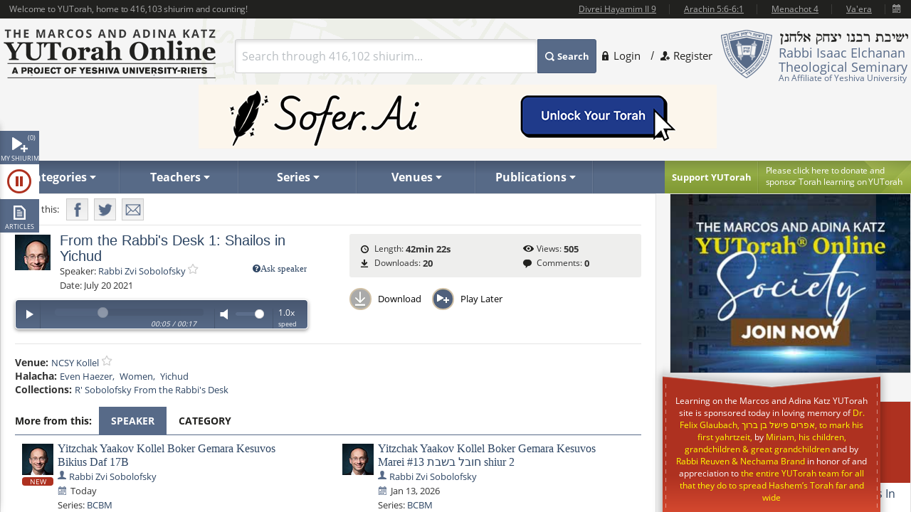

--- FILE ---
content_type: text/html; charset=utf-8
request_url: https://www.yutorah.org/lectures/1007983/
body_size: 21783
content:


<script>
    document.addEventListener('DOMContentLoaded', async () => {
        var totalShiurim = await fetchTotalShiurim();
        var placeholderShiurimValue = `Search through ${totalShiurim} shiurim...`
        document.getElementById('templateSearchBox').setAttribute('placeholder', placeholderShiurimValue);
    });

    var userId = '';

</script>

<!doctype html>
<html xmlns="http://www.w3.org/1999/xhtml" xml:lang="en" lang="en">
<head>
    
    <meta property="og:url" content="https://www.yutorah.org/lectures/1007983/" />
    <meta property="og:type" content="website" />
    <meta property="og:title" content="YUTorah - From the Rabbi&#x27;s Desk 1: Shailos in Yichud" />
    <meta property="og:description" content="YUTorah - From the Rabbi&amp;#x27;s Desk 1: Shailos in Yichud" />
    <meta property="og:image" content="https://cdnyutorah.cachefly.net/_images/roshei_yeshiva/zvi_sobolofsky.jpg" />

    <meta charset="utf-8">
<meta http-equiv="X-UA-Compatible" content="IE=edge">
<meta name="viewport" content="width=device-width, initial-scale=1.0, maximum-scale=1">
<meta name="theme-color" content="#576a88">
<meta http-equiv="x-dns-prefetch-control" content="on">
<title>YUTorah Online</title>

<link rel="publisher" href="https://plus.google.com/111557008094120854925" />
<meta name="description" content="Online study of the Jewish holidays, Parsha, Halakha and Talmud by Yeshiva University" />
<link rel="stylesheet" href="/css/site.css" type="text/css">
        <link rel="stylesheet" href="https://cdnyutorah.cachefly.net/public/v3/css/inline.min.css" type="text/css" media="all">
<style>
    .sponsor-message {
        background: #ae3120;
        color: white;
        padding: 10px 15px;
        border-radius: 4px;
        text-align: center;
        line-height: 1.6;
        box-shadow: 0 4px 6px rgba(0, 0, 0, 0.3);
        margin: 15px 0;
    }

        .sponsor-message p {
            margin: 0;
            font-size: 15px;
            font-weight: 500;
        }

    .sponsor-name {
        font-weight: bold;
        font-size: 16px;
        color: #ffffff;
    }

    /* .sponsor-message::before {
                content: '';
                display: block;
                width: 40px;
                height: 2px;
                background: #ffd700;
                margin: 0 auto 15px;
            }

            .sponsor-message::after {
                content: '';
                display: block;
                width: 40px;
                height: 2px;
                background: #ffd700;
                margin: 15px auto 0;
            } */

    /* Alternative version with border instead of gradient */
    .sponsor-message-alt {
        background: #ae3120;
        color: #ffec8b;
        padding: 18px 25px;
        border: 2px solid #8b0000;
        border-radius: 3px;
        text-align: center;
        font-family: 'Times New Roman', serif;
        line-height: 1.7;
        box-shadow: 0 3px 8px rgba(0, 0, 0, 0.4);
        margin: 15px 0;
    }
</style>

<link rel="stylesheet" href="https://cdnyutorah.cachefly.net/public/v3/css/all.min.css" type="text/css" media="all" onload="if(media!='all')media='all'">
<noscript>
    <link rel="stylesheet" href="https://cdnyutorah.cachefly.net/public/v3/css/all.min.css" type="text/css" media="all">
</noscript>
<link rel="stylesheet" href="https://cdnyutorah.cachefly.net/public/v3/css/plugins.css" type="text/css" media="all">
<noscript>
    <link rel="stylesheet" href="https://cdnyutorah.cachefly.net/public/v3/css/plugins.min.css" type="text/css" media="all">
</noscript>
<link rel="stylesheet" href="https://cdnyutorah.cachefly.net/public/v3/css/ui.notify.css" type="text/css" media="all">

<link href="/css/helpers.css" rel="stylesheet" />
<script type="text/javascript" src="/js/helpers.js"></script>
<script type="text/javascript" src="https://cdnyutorah.cachefly.net/public/v3/js/jquery-2.1.4.min.js"></script>
    <script type="text/javascript">
        var userAuthenticated = 0;
        var userEditPermission = { "hasEditPermission": false, "shiurIDListEditPermission": "" };

    </script>

<script type="text/javascript" src="/js/jquery.main.js?rev=201805017-2000003832" defer></script>
<script type="text/javascript" src="/js/utils/shiurim-count.utils.js?rev=201805017-2000003832" defer></script>
<script type="text/javascript" src="https://cdnyutorah.cachefly.net/public/v3/js/audio/jquery.jplayer.min.js" defer></script>
<script type="text/javascript" src="https://cdnyutorah.cachefly.net/public/v3/js/modernizr.custom.86968.js" defer></script>
<script type="text/javascript" src="https://cdnyutorah.cachefly.net/public/v3/js/jquery-ui.js" defer></script>
<script type="text/javascript" src="https://cdnyutorah.cachefly.net/public/v3/js/jquery.validate.min.js" defer></script>
<script type="text/javascript" src="/js/jquery.main.additional.js" defer></script>
<script type="text/javascript" src="/js/jquery.main.yutorah-dg.js" defer></script>
<script type="text/javascript" src="/js/loadmenu.js" defer></script>
<script type="text/javascript" src="https://cdnyutorah.cachefly.net/public/v3/js/popup/jquery.magnific-popup.min.js" defer></script>
<script type="text/javascript" src="/js/yutorah.js" defer="defer"></script>
<!-- nano: for producing home page elements -->
<script src="https://cdnjs.cloudflare.com/ajax/libs/handlebars.js/4.7.7/handlebars.js" integrity="sha512-c7SfJeKRl8g7wgL+zMGX78faYVGp+NZVQ587mRLrqeLySX/qHCQOKw/iZ5Pp64DaPjvedixWC/Fe73upnhBaRA==" crossorigin="anonymous" referrerpolicy="no-referrer"></script>
<script type="text/javascript" src="/js/site.js?version=1"></script>
<script type="text/javascript">
    _siteURL = 'https://www.yutorah.org';
    _urlOrganizationID = '301';
    _svnRevision = '';
    _isPublicationsPage = false; _reindexingInProgress = false;
    var userJSON = {
        'myPlayedList': [],
        'myFavoriteTeachers': [],
        'myFavoriteSeries': [],
        'myFavoriteLocations': [],
        'myFavoritePublications': [],
        'myShiurMediaLengthIsUpdated': {},
        'myCustomCollections': { "3": false, "2": false, "1": false, "4": false }
    };
    _sponsorshipAudioURL = 'https://www.yutorah.org/_cdn/_media/sponsorshipAudio/112521.mp3';
    _cdnPublicURL = 'https://cdn.yutorah.net/public/v3/';
    _cdnMaterialsUrl = 'https://cdn.yutorah.net';
    _cdnImagesURL = 'https://cdnyutorah.cachefly.net/_images/';
    _cdnTeacherURL = 'https://cdnyutorah.cachefly.net/_images/roshei_yeshiva/';
</script>
<script type="text/javascript" src="https://cdnyutorah.cachefly.net/public/v3/js/jquery-dateFormat.min.js" defer></script>
<script type="text/javascript" src="/js/loadData.js?v=EDA_hQg55HwltX0GpZno82y44i860Op0vWN3rRaZklE"></script>
<!-- Google tag (gtag.js) -->
<script async src="https://www.googletagmanager.com/gtag/js?id=G-JDSL5FYHT4"></script>
<script>
    window.dataLayer = window.dataLayer || [];
    function gtag() { dataLayer.push(arguments); }
    gtag('js', new Date());

    gtag('config', 'G-JDSL5FYHT4');
</script>
<!-- End Google Tag Manager -->

</head>

<body class="body-box">
    <div id="page">
        <!-- main container of all the page elements -->
        <div class="nav1">
            <div class="side-nav-holder">
                <div class="sidenav ">
                    <ul>
                        <li class="queue">
                            <a class="opener-sidenav" href="#">My shiurim<span id="queue-num"></span></a>
                            <div class="queue-panel">
                                <form id="queue-form" class="search-form" action="#">
                                    <fieldset>
                                        <!---<button type="submit"><span>Search</span></button>--->
                                        <div class="text-holder">
                                            <a class="queue-clear-search" href="#" id="searchInQueueyClear"><i class="fa fa-times-circle"></i></a>
                                            <input type="text" placeholder="Search within your shiurim..." id="searchInQueue" name="searchInQueue">
                                        </div>
                                    </fieldset>
                                </form>

                                <form id="history-form" class="search-form hide-element" action="#">
                                    <fieldset>
                                        <button type="submit"><span>Search</span></button>
                                        <div class="text-holder">
                                            <a class="queue-clear-search" href="#" id="searchInHistoryClear"><i class="fa fa-times-circle"></i></a>
                                            <input type="text" placeholder="Search within your history..." id="searchInHistory" name="searchInHistory" autocomplete="off" value="">
                                        </div>
                                    </fieldset>
                                </form>

                                <div class="download-bar">
                                    <a href="#" id="clearAllQueue"><i class="fa fa-trash-o"></i>Clear</a>
                                    <a href="#" onclick="javascript:; bulkDownload(this, 'audio/video'); return false;"><i class="fa fa-download"></i>Bulk download with iTunes</a>
                                    <!---<a href="#" onclick="msgAlert('Coming soon', 'good'); return false;"><i class="fa fa-folder"></i>Save as collection</a>---->
                                </div>

                                <div class="side-tabs">
                                    <div class="head">
                                        <span>View:</span>
                                        <ul class="tabset js-tabset">
                                            <li><a href="#tab2" class="active">In progress <span id="queue-inprogress-num"></span></a></li>
                                            <li><a href="#tab1">Upcoming <span id="queue-upcoming-num"></span></a></li>
                                            <li class="mobile-hidden history-tab"><a href="#tab3">Past</a></li>
                                        </ul>
                                    </div>
                                    <div class="tab-content">
                                        <div id="tab2" class="tab-content-inner queue-content"></div>
                                        <div id="tab1" class="tab-content-inner queue-content"></div>
                                        <div id="tab3" class="tab-content-inner history-content"></div>
                                        <p class="noresults" style="display:none">No results</p>
                                    </div>
                                </div>
                            </div>
                        </li>
                        <li class="sidenav-player">
                            <a class="opener-sidenav" href="#">Player</a>
                            <div class="player-info"><p>Currently no shiur is playing.</p></div>
                            <div class="player hide-element">
                                <div id="jp_audio_sidebar"></div>
                                <div id="jp_container_sidebar" class="jp-audio" role="application" aria-label="media player">
                                    <div class="jp-type-single">
                                        <div class="jp-gui jp-interface">
                                            <div class="jp-controls">
                                                <button class="jp-play" role="button" tabindex="0" title="Play/Pause">play</button>
                                            </div>
                                            <button class="jp-repeat" role="button" tabindex="0" title="Rewind 15sec">repeat</button>
                                            <small class="small-label">Rewind <br />15 sec</small>
                                            <div class="jp-volume-controls">
                                                <button class="jp-mute" role="button" tabindex="0" title="Mute/Unmute">mute</button>
                                                <div class="jp-volume-bar"></div>
                                            </div>
                                            <div id="jpSpeedControl" class="jpSpeedControl" title="Speed" style="cursor:pointer;"><span>1.0x</span></div>
                                            <small class="jpSpeed-small-label">Speed</small>
                                            <div class="jp-progress-holder">
                                                <div class="jp-progress">
                                                    <div class="jp-seek-bar"></div>
                                                </div>
                                                <div class="jp-time-holder">
                                                    <span class="jp-current-time" role="timer" aria-label="time">00:00</span> <span class="jp-time-divider">/</span>
                                                    <span class="jp-duration" role="timer" aria-label="duration">00:00</span>
                                                </div>
                                            </div>
                                            <div id="player-download" class="player-download"><a href="#" title="Download this shiur">Download</a></div>
                                        </div>
                                        <!---
                                        <div class="jp-no-solution">
                                            <span>Update Required</span>
                                            To play the media you will need to either update your browser to a recent version or update your <a href="http://get.adobe.com/flashplayer/" target="_blank">Flash plugin</a>.
                                        </div>
                                        --->
                                    </div>
                                    <div class="player-desc">
                                        <!---
                                        <h3><a href="##">The Religious Significance of the State of Israel</a></h3>
                                        <p><a href="##">Rabbi Mordechai Burg</a>  - Feb 09, 2014  - 46 min</p>
                                        <p><strong>Description:</strong> Proin gravida nibh vel velit auctor aliquet. Aenean sollicitudin, sagittis sem nibh id elit. Duis sed odio sit amet nibh vulputate...</p>
                                        <p><strong>Series:</strong> <a href="##">Yeshivat Hakotel</a></p>
                                        <p><strong>Category:</strong> <a href="##">Machshava/Jewish, <a href="##">Thought\Zionism</a></p>
                                        --->
                                    </div>
                                </div>
                            </div>
                        </li>
                        <li class="articles">
                            <a class="opener-sidenav" href="#">Articles</a>
                            <div class="queue-panel">
                                <!---
                                <div class="articles-popup">
                                    <p>Your text shiur has been added to the queue here.  When you�re done adding shiurim to the queue, come back here to manage or bulk download your list.</p>
                                    <a href="#" class="btn">Got it.  Dismiss future notifications.</a>
                                </div>
                                --->
                                <form class="search-form" action="#">
                                    <fieldset>
                                        <!---<button type="submit"><span>Search</span></button>--->
                                        <div class="text-holder">
                                            <a class="queue-clear-search" href="#" id="searchInArticlesClear"><i class="fa fa-times-circle"></i></a>
                                            <input type="text" placeholder="Search within your articles..." id="searchInArticles" name="searchInArticles">
                                        </div>
                                    </fieldset>
                                </form>

                                <div class="download-bar">
                                    <a href="#" id="clearAllArticles"><i class="fa fa-trash-o"></i>Clear</a>
                                    <a href="#" onclick="javascript:; bulkDownload(this, 'articles'); return false;"><i class="fa fa-download"></i>Bulk download list</a>
                                </div>

                                <div class="side-tabs">
                                    <div class="tab-content">
                                        <div class="tab-content-inner">
                                        </div>
                                        <p class="noresults" style="display:none">No results</p>
                                    </div>
                                </div>
                            </div>
                        </li>
                    </ul>
                </div>
            </div>
        </div>
        <div class="hide-element">
            <form id="formBulkDownloadList" method="post" action="https://www.yutorah.org/queue/queue_bulkDownload.cfm">
                <input type="hidden" id="bdlBookmarkType" name="bdlBookmarkType" value="" />
                <input type="hidden" id="bdlShiurIDs" name="bdlShiurIDs" value="" />
            </form>
        </div>
        <div id="wrap">
            <div id="wrap-holder">
                <div id="wrapper">
                    <div class="w1">
                        <div class="container">
                            <!-- header of the page -->
                            <header id="header">
                                <div class="topbar" id="header-topbar-toreplace">
                                </div>
                                <div class="header-holder">
                                    <!-- Page logo -->
                                    <strong class="logo">
                                        <a href="https://www.yutorah.org/">
                                            <span data-picture data-alt="The Marcos and Adina Katz YUTorah Online. A project of YU's Center for the Jewish Future.">
                                                <span data-src="https://cdnyutorah.cachefly.net/public/v3/images/logos.png" data-width="298" data-height="69">
                                                </span>
                                                <span data-src="https://cdnyutorah.cachefly.net/public/v3/images/logos-2x.png" data-width="298" data-height="69" data-media="(-webkit-min-device-pixel-ratio:1.5), (min-resolution:144dpi)">
                                                </span>
                                                <span data-src="https://cdnyutorah.cachefly.net/public/v3/images/logos-small.png" data-media="(max-width:1023px)">
                                                </span>
                                                <span data-src="https://cdnyutorah.cachefly.net/public/v3/images/logos-small-2x.png" data-width="243" data-height="33" data-media="(max-width:1023px) and (-webkit-min-device-pixel-ratio:1.5), (max-width:1023px) and (min-resolution:144dpi)">
                                                </span>
                                                <noscript>
                                                    <img src="https://cdnyutorah.cachefly.net/public/v3/images/logos.png" width="298" height="69" alt="The Marcos and Adina Katz YUTorah Online. A project of YU's Center for the Jewish Future." />
                                                </noscript>
                                            </span>
                                        </a>
                                    </strong>
                                    <div class="header-info">
                                        <div class="frame">
                                            <div class="logo-box">
                                                <div class="alignleft">
                                                    <a href="#">
                                                        <span data-picture data-alt="Rabbi Isaac Elchanan Theological Seminary">
                                                            <span data-src="https://cdnyutorah.cachefly.net/public/v3/images/logo-university.png" data-width="72" data-height="68">
                                                            </span>
                                                            <span data-src="https://cdnyutorah.cachefly.net/public/v3/images/logo-university-2x.png" data-width="72" data-height="68" data-media="(-webkit-min-device-pixel-ratio:1.5), (min-resolution:144dpi)">
                                                            </span>
                                                            <span data-src="https://cdnyutorah.cachefly.net/public/v3/images/logo-university-medium.png" data-media="(max-width:1023px)">
                                                            </span>
                                                            <span data-src="https://cdnyutorah.cachefly.net/public/v3/images/logo-university-medium2x.png" data-width="49" data-height="45" data-media="(max-width:1023px) and (-webkit-min-device-pixel-ratio:1.5), (max-width:1023px) and (min-resolution:144dpi)">
                                                            </span>
                                                            <noscript>
                                                                <img src="https://cdnyutorah.cachefly.net/public/v3/images/logo-university.png" width="72" height="68" alt="Rabbi Isaac Elchanan Theological Seminary" />
                                                            </noscript>
                                                        </span>
                                                    </a>
                                                </div>
                                                <div class="textbox">
                                                    <strong class="title">&nbsp;</strong>
                                                    <p>Rabbi Isaac Elchanan Theological Seminary</p>
                                                    <strong>An Affiliate of Yeshiva University</strong>
                                                </div>
                                            </div>
                                            
    <ul class="login-area">
        <li>
            <a href="##" class="login-link">Login</a>
            <div class="login-drop">
                <form id="userLoginForm" action="/Account/Login" method="post">
                    <fieldset>
                        <div class="login-socials">
                            <strong class="title">Log in using:</strong>
                            <div class="box google">
                                <a href="/Account/GoogleLogin"><strong class="title">Google</strong></a>
                            </div>
                            <div class="clear"></div>
                            <div class="box facebook">
                                <a href="/Account/FacebookLogin"><strong class="title">Facebook</strong></a>
                            </div>
                            <div class="clear"></div>
                        </div>
                        <div class="left-col">
                            <div class="box">
                                <div class="head">
                                    <div class="alignleft">
                                        <a href="##">
                                            <span data-picture data-alt="image description">
                                                <span data-src="https://cdnyutorah.cachefly.net/public/v3/images/logo-university3.png#caller.svnRevision#" data-width="57" data-height="53"></span>
                                                <span data-src="https://cdnyutorah.cachefly.net/public/v3/images/logo-university3-2x.png#caller.svnRevision#" data-width="57" data-height="53" data-media="(-webkit-min-device-pixel-ratio:1.5), (min-resolution:144dpi)"></span>
                                                <noscript><img src="https://cdnyutorah.cachefly.net/public/v3/images/logo-university3.png#caller.svnRevision#" width="57" height="53" alt="The Marcos and Adina Katz YUTorah Online. A project of YU's Center for the Jewish Future."></noscript>
                                            </span>
                                        </a>
                                    </div>
                                    <strong class="title">Or log in to your YUTorah Account</strong>
                                </div>
                                <div id="loginContainer" class="field-holder">
                                    <input type="text" id="loginUsername" name="loginUsername" placeholder="Type your username or email" /><!--- class="error" --->
                                    <input type="password" id="loginPassword" name="loginPassword" placeholder="Type your password" /><!--- class="error" --->
                                    <div class="login-checkbox">
                                        <input type="checkbox" name="keepMeLoggedIn" id="keepMeLoggedIn" value="1" checked="checked" /><label for="keepMeLoggedIn">Keep me logged in</label>
                                    </div>
                                </div>

                                <div id="forgotYourPasswordContainer" class="field-holder hide-element">
                                    <p>Please enter your email address and click on the "<b>Reset Password</b>" button.</p>
                                    <input type="hidden" id="forgotYourPassword" name="forgotYourPassword" value="0" />
                                    <input type="text" id="loginUserEmail" name="loginUserEmail" placeholder="Type your email address" />
                                </div>
                                <div class="bar">
                                    <button type="submit" id="loginSubmit"><span>Log In</span></button>
                                    <a href="##" class="forget" id="loginForgotLink">Forgot your password?</a>
                                </div>

                                <!--- Error message if login unsuccessful --->

                                <p></p>

                                <p class="error-msg hide-element"></p>
                            </div>
                        </div>
                    </fieldset>
                </form>
            </div>
        </li>
        <li class="register"><a href="/Account/SignUp">Register</a></li>
    </ul>

                                        </div>
                                        <div class="form-box">
                                            <a href="#" class="opener">
                                                Search
                                            </a>
                                            <div class="slide">
                                                <form id="searchForm" class="search-form" action="/Search">
                                                    <fieldset>
                                                        <div class="box-holder">
                                                            <button type="submit">
                                                                <span>
                                                                    Search
                                                                </span>
                                                            </button>
                                                            <div class="field">
                                                                <a href="#" class="close">
                                                                    delete
                                                                </a>
                                                                <input type="text" id="templateSearchBox" name="s" class="autocomplete-input" />
                                                            </div>
                                                        </div>
                                                    </fieldset>
                                                </form>
                                            </div>
                                        </div>
                                    </div>
                                    <div class="top-ad first">
                                    </div>
                                </div>

                                <div class="panel">
                                    <div class="panel-holder">
                                        <div class="support-box">
                                            <a href="https://www.givecampus.com/campaigns/50770/donations/new" target="_blank" title="Click here to donate and sponsor">
                                                <strong class="title">
                                                    Support YUTorah
                                                </strong>
                                            </a>
                                            <div class="text">
                                                <p>
                                                    <a href="https://www.givecampus.com/campaigns/50770/donations/new" target="_blank">
                                                        <span>
                                                            Please click here to donate and
                                                        </span>
                                                        sponsor Torah learning on YUTorah
                                                    </a>
                                                </p>
                                            </div>
                                        </div>
                                        <div class="nav-holder">
                                            <a href="##" class="opener">Read More</a>
                                            <div class="slide">
                                                <!--- main navigation of the page --->
                                                <nav id="nav">
                                                    <ul>
                                                        <li>
                                                            <a class="opener-drop" href="##"><span>Categories</span></a>
                                                            <div class="dropdown js-drop">
                                                                <ul>
                                                                    <li id="navCategoriesHolderGemara" class="gemara level2"><a class="open-drop" href="##"><span>Gemara</span></a></li>
                                                                    <li id="navCategoriesHolderHalacha" class="halacha level2"><a class="open-drop" href="##"><span>Halacha</span></a></li>
                                                                    <li id="navCategoriesHolderMachshava" class="level2"><a class="open-drop" href="##"><span>Machshava</span></a></li>
                                                                    <li id="navCategoriesHolderParsha" class="parsha level2"><a class="open-drop" href="##"><span>Parsha/Tanach</span></a></li>
                                                                    <li id="navCategoriesHolderHolidays" class="holidays level2"><a class="open-drop" href="##"><span>Holidays</span></a></li>
                                                                    <li id="navCategoriesHolderMishna" class="level2"><a class="open-drop" href="##"><span>Mishna</span></a></li>
                                                                    <li id="navCategoriesHolderHistory" class="history level2"><a class="open-drop" href="##"><span>History</span></a></li>
                                                                </ul>
                                                            </div>
                                                        </li>
                                                        <li id="navTeachersHolder" class="mobile-hidden teachers"><a class="opener-drop" href="##"><span>Teachers</span></a></li>
                                                        <li id="navSeriesHolder" class="mobile-hidden series"><a class="opener-drop" href="##"><span>Series</span></a></li>
                                                        <li id="navVenuesHolder" class="mobile-hidden venues"><a class="opener-drop" href="##"><span>Venues</span></a></li>
                                                        <li id="navPublicationHolder" class="mobile-hidden publications"><a class="opener-drop" href="##"><span>Publications</span></a></li>
                                                        <!---<li id="navPublicationBooks"><a href="##" onclick="msgAlert('Coming soon', 'good'); return false;"><span>Books</span></a></li>--->
                                                    </ul>
                                                </nav>
                                            </div>
                                        </div>
                                    </div>
                                </div>
                            </header>
                            <!-- contain main informative part of the site -->
                            <div id="main">
                                <div class="main-holder">
                                    <!-- contain the main content of the page -->
                                    <div id="content" style="width:100%">
                                        



<script>
    function openPortalAdmin(thisUserId, thisShiurID) {
        var eW = window.open('https://uploader.yutorah.org?token=' + thisUserId + '&shiurId=' + thisShiurID, 'adminWin');
        eW.focus();
    }
</script>







<div id="content">
    <div class="content lecture-page lecture-page-audio">
        <div itemscope itemtype="http://schema.org/Event">
            <div class="panel-network">
                <div class="social-networks-holder">
                    <span class="share">Share this:</span>
                    <ul class="social-networks">
                        <li class="fb-share-button facebook" data-href="https://www.yutorah.org/lectures/1007983/" data-layout="" data-size=""><a target="_blank" href="https://www.facebook.com/sharer/sharer.php?u=https%3a//www.yutorah.org/lectures/1007983/&amp;amp;src=sdkpreparse" class="fb-xfbml-parse-ignore addthis_button_facebook at300b" title="Facebook"><span>Facebook</span></a></li>
                        <li class="twitter"><a href="https://twitter.com/intent/tweet?text=YUTorah&#x2B;-&#x2B;From&#x2B;the&#x2B;Rabbi%27s&#x2B;Desk&#x2B;1%3A&#x2B;Shailos&#x2B;in&#x2B;Yichud&amp;url=https://www.yutorah.org/lectures/1007983/" target="_blank" class="addthis_button_twitter at300b" title="Tweet"><span>Twitter</span></a></li>
                        <li class="mail"><a href="/cdn-cgi/l/email-protection#[base64]" class="addthis_button_email at300b" title="Mail"><span>Mail</span></a></li>
                    </ul>
                </div>

                <span itemscope itemtype="http://schema.org/Offer" itemprop="offers">
                    <meta itemprop="url" content="/lectures/1007983/">
                </span>

            </div>

            <div class="profile-section">
                <div class="profile-block">
                    <div class="teachers-images">
                            <a href="https://www.yutorah.org/teachers/rabbi-zvi-sobolofsky/" data-href="@(GlobalHelper.GetSiteURL())/teachers/sidebar/80182" class="avatar teacher">
                                <span data-picture data-alt="Rabbi Zvi Sobolofsky">
                                    <span data-src="https://cdnyutorah.cachefly.net/_images/roshei_yeshiva/zvi_sobolofsky.jpg"></span>
                                    <span data-src="https://cdnyutorah.cachefly.net/_images/roshei_yeshiva/zvi_sobolofsky.jpg" data-width="60" data-height="60" data-media="(-webkit-min-device-pixel-ratio:1.5), (min-resolution:144dpi)"></span>
                                    <!-- Fallback content for non-JS browsers. Same img src as the initial, unqualified source element. -->
                                    <noscript><img src="https://cdnyutorah.cachefly.net/_images/roshei_yeshiva/zvi_sobolofsky.jpg" alt="Rabbi Zvi Sobolofsky" /></noscript>
                                </span>
                            </a>
                            <meta itemprop="image" content="https://cdnyutorah.cachefly.net/_images/roshei_yeshiva/zvi_sobolofsky.jpg">
                    </div>

                    <h2 itemprop="name">From the Rabbi's Desk 1: Shailos in Yichud</h2>

                    <dl class="lecture-info-list">
                        <dt>Speaker:</dt>
                            <dd class="teacher-list-item" itemprop="performer" itemscope itemtype="http://schema.org/Person">
                                        <a href="##" class="ask-teacher" title="Login to use this feature">
                                                <i class="fa fa-question-circle">Ask speaker</i>
                                        </a>
                                <a itemprop="url" class="teacher" href="https://www.yutorah.org/teachers/rabbi-zvi-sobolofsky/" data-href="https://www.yutorah.org/teachers/sidebar/80182"><span itemprop="name">Rabbi Zvi Sobolofsky</span></a>
                                <a class="lecture-add-to-fav" data-id="80182" data-mode="teacher" href="##" title="Add to Favorites"></a>
                            </dd>

                        <dt>Date:</dt>
                        <meta itemprop="startDate" content="7/20/2021 12:00:00 AM">
                        <dd>July 20 2021</dd>

                    </dl>

                    <script data-cfasync="false" src="/cdn-cgi/scripts/5c5dd728/cloudflare-static/email-decode.min.js"></script><script type="text/javascript">
                        var activeLectureID = '';
                        var lecturePlayerData = {"shiurMediaLengthInSeconds":2542,"shiurFileLocation":"IDT","shiurMediaLengthIsUpdated":1,"shiurID":1007983,"shiurScribdAccessKey":null,"shiurIsFileMissingOnServer":0,"shiurCommentsNumber":0,"downloadURL":"https://download.yutorah.org/2021/47660/1007983/from-the-rabbi%27s-desk-1-shailos-in-yichud.mp3","moreFromCategoryHTMLSnippet":null,"postedInLocationsIDList":0,"shiurMediaLengthDateTime":"1900-01-01T00:42:22","shiurMediaLength":"12:42 AM","shiurDateUTCDateTime":"2021-07-20T00:00:00","shiurDateUTC":"7/20/2021 4:00:00 AM","shiurTeacherFullName":"Rabbi Zvi Sobolofsky","mediaTypeCategory":"audio","mediaTypeName":"MP3","shiurNeedsProcessing":false,"shiurCollection":{"collectionDataHref":"https://api.yutorah.org/collections/get?collectionID=11304","collectionShiurim":[null,{"shiurDataHref":"https://www.yutorah.org/sidebar/lecturedata?shiurID=1007984","shiurLecturePageURL":"https://www.yutorah.org/sidebar/lecturedata?shiurID=1007984","shiurHref":"https://www.yutorah.org/lectures/1007984/","shiurID":1007984,"shiurTitle":"From the Rabbi\u0027s Desk 2: Shailos in Tevilah"}],"collectionType":"teacher","collectionURL":"/search/?teacher=80182\u0026collection=11304","collectionName":"R\u0027 Sobolofsky From the Rabbi\u0027s Desk","collectionID":11304},"shiurIsFile":1,"dataGeneratedAt":"Data generated at:1/15/2026 11:22:00 PM","shiurScribdErrors":null,"playerDownloadURL":"https://shiurim.yutorah.net/2021/47660/1007983.MP3","shiurReferences":[],"shiurSources":null,"shiurVisitsNumber":505,"postedInLocations":[{"dataHref":"https://www.yutorah.org/venues/sidebar/499","locationID":499,"shiurID":null,"locationName":"NCSY Kollel","href":"https://www.yutorah.org/venues/NCSY-Kollel"}],"shiurNeedsToBeEmbed":0,"shiurIsNew":0,"shiurTitle":"From the Rabbi\u0027s Desk 1: Shailos in Yichud","shiurDuration":"42min 22s ","shiurDateText":"July 20 2021","moreFromSpeakers":[{"postedInSeries":[{"dataHref":"https://www.yutorah.org/series/sidebar/4024","seriesName":"BCBM","seriesID":4024,"shiurID":1161881,"href":"https://www.yutorah.org/series/bcbm/"}],"shiurDateUTC":"2026-01-15T00:00","shiurDateSubmittedText":"Today","shiurTeachers":[{"teacherEmail":"sobolofsky@gmail.com","teacherPhotoURL_lp":"https://cdnyutorah.cachefly.net/_images/roshei_yeshiva/zvi_sobolofsky_lp.jpg","teacherID":80182,"landingPageURL":"https://www.yutorah.org/teachers/rabbi-zvi-sobolofsky/","teacherPhotoURL":"https://cdnyutorah.cachefly.net/_images/roshei_yeshiva/zvi_sobolofsky.jpg","teacherFullName":"Rabbi Zvi Sobolofsky","searchURL":"https://www.yutorah.org/search/?teacher=80182","teacherBio":"Rabbi Zvi Sobolofsky is a Rosh Yeshiva at Yeshiva University.\r\n\r\nRabbi Sobolofsky studied at Yeshivat Kerem BeYavneh and Yeshiva University; graduating in 1987, he was named valedictorian of the Mazer Yeshiva Program. He then attended the Rabbi Isaac Elchanan Theological Seminary (RIETS), finishing in 1990 and proceeded to the Azrieli Graduate School of Jewish Education and Administration in 1996.\r\n\r\nHe was appointed Rosh Yeshiva in the spring of 2002 and began teaching Talmud at Yeshiva University and its affiliated RIETS in the fall of that year. His shiur has gained much popularity in its short existence, and is currently one of the most popular shiurim in the Yeshiva. Some credit this popularity to his ability to blend the teaching styles of his two teachers, Rabbi Mordechai Willig and Rabbi Hershel Schachter. Rabbi Willig is known for his focus towards practical understanding and Rabbi Schachter is known for his ability to present topics in the Talmud in a broader context. Rabbi Sobolofsky blends these two styles to form a unique package that many students find most rewarding.\r\n\r\nIn addition to his role as Rosh Yeshiva in RIETS, Rabbi Sobolofsky also serves as the spiritual leader of Congregation Ohr HaTorah in Bergenfield, New Jersey. His synagogue has attracted many Orthodox Jews to the community. Rabbi Sobolofsky also lectures at the Bergen County Beis Medrash Program (BCBM) housed at Congregation Bnai Yeshurun in Teaneck, New Jersey.\r\n\r\nPrior to his appointment as Rosh Yeshiva, Rabbi Sobolofsky was a fellow of the Gruss Kollel Elyon and then went on to teach in Yeshiva University\u0027s Stone Beis Medrash Program for seven years.\r\n\r\nRabbi Sobolofsky is the author of a sefer, Reishis Koach, on Maseches Bechoros.","teacherPhotoURL_o":"https://cdnyutorah.cachefly.net/_images/roshei_yeshiva/zvi_sobolofsky_o.jpg","teacherAlbumURL":null}],"shiurURL":"/2026/926/1161881.MP3","mediaTypeCategory":"audio","postedInLocations":[{"dataHref":"https://www.yutorah.org/venues/sidebar/413","locationID":413,"shiurID":1161881,"locationName":"Cong. Bnai Yeshurun (Teaneck, NJ)","href":"https://www.yutorah.org/venues/cong.-bnai-yeshurun-teaneck-nj/"}],"shiurHref":"https://www.yutorah.org/lectures/1161881/","shiurIsNew":1,"shiurID":1161881,"shiurTitle":"Yitzchak Yaakov Kollel Boker Gemara Kesuvos Bikius Daf 17B","shiurDuration":"31 min","downloadURL":"https://download.yutorah.org/2026/926/1161881/yitzchak-yaakov-kollel-boker-gemara-kesuvos-bikius-daf-17b.mp3","shiurDateText":"Today","postedInCategories":{"636":{"groupName":"Yerushalmi","categories":[{"categoryName":"Kesubos","subcategoryID":"235036","href":"https://www.yutorah.org/categories/yerushalmi/kesubos/","dataHref":"https://www.yutorah.org/categories/sidebar/235036"}]}},"shiurDataHref":"https://www.yutorah.org/sidebar/lecturedata?shiurID=1161881","shiurLecturePageURL":"https://www.yutorah.org/lectures/1161881/","shiurCanBeDownloaded":1,"playerDownloadURL":"https://download.yutorah.org/2026/926/1161881.mp3","shiurDate":"1/15/2026 12:00:00 AM","shiurDateFormatted":"2026-01-15"},{"postedInSeries":[{"dataHref":"https://www.yutorah.org/series/sidebar/4024","seriesName":"BCBM","seriesID":4024,"shiurID":1161882,"href":"https://www.yutorah.org/series/bcbm/"}],"shiurDateUTC":"2026-01-13T00:00","shiurDateSubmittedText":"Today","shiurTeachers":[{"teacherEmail":"sobolofsky@gmail.com","teacherPhotoURL_lp":"https://cdnyutorah.cachefly.net/_images/roshei_yeshiva/zvi_sobolofsky_lp.jpg","teacherID":80182,"landingPageURL":"https://www.yutorah.org/teachers/rabbi-zvi-sobolofsky/","teacherPhotoURL":"https://cdnyutorah.cachefly.net/_images/roshei_yeshiva/zvi_sobolofsky.jpg","teacherFullName":"Rabbi Zvi Sobolofsky","searchURL":"https://www.yutorah.org/search/?teacher=80182","teacherBio":"Rabbi Zvi Sobolofsky is a Rosh Yeshiva at Yeshiva University.\r\n\r\nRabbi Sobolofsky studied at Yeshivat Kerem BeYavneh and Yeshiva University; graduating in 1987, he was named valedictorian of the Mazer Yeshiva Program. He then attended the Rabbi Isaac Elchanan Theological Seminary (RIETS), finishing in 1990 and proceeded to the Azrieli Graduate School of Jewish Education and Administration in 1996.\r\n\r\nHe was appointed Rosh Yeshiva in the spring of 2002 and began teaching Talmud at Yeshiva University and its affiliated RIETS in the fall of that year. His shiur has gained much popularity in its short existence, and is currently one of the most popular shiurim in the Yeshiva. Some credit this popularity to his ability to blend the teaching styles of his two teachers, Rabbi Mordechai Willig and Rabbi Hershel Schachter. Rabbi Willig is known for his focus towards practical understanding and Rabbi Schachter is known for his ability to present topics in the Talmud in a broader context. Rabbi Sobolofsky blends these two styles to form a unique package that many students find most rewarding.\r\n\r\nIn addition to his role as Rosh Yeshiva in RIETS, Rabbi Sobolofsky also serves as the spiritual leader of Congregation Ohr HaTorah in Bergenfield, New Jersey. His synagogue has attracted many Orthodox Jews to the community. Rabbi Sobolofsky also lectures at the Bergen County Beis Medrash Program (BCBM) housed at Congregation Bnai Yeshurun in Teaneck, New Jersey.\r\n\r\nPrior to his appointment as Rosh Yeshiva, Rabbi Sobolofsky was a fellow of the Gruss Kollel Elyon and then went on to teach in Yeshiva University\u0027s Stone Beis Medrash Program for seven years.\r\n\r\nRabbi Sobolofsky is the author of a sefer, Reishis Koach, on Maseches Bechoros.","teacherPhotoURL_o":"https://cdnyutorah.cachefly.net/_images/roshei_yeshiva/zvi_sobolofsky_o.jpg","teacherAlbumURL":null}],"shiurURL":"/2026/926/1161882.MP3","mediaTypeCategory":"audio","postedInLocations":[{"dataHref":"https://www.yutorah.org/venues/sidebar/558","locationID":558,"shiurID":1161882,"locationName":"Cong. Ohr HaTorah (Bergenfield, NJ)","href":"https://www.yutorah.org/venues/cong.-ohr-hatorah-bergenfield-nj/"}],"shiurHref":"https://www.yutorah.org/lectures/1161882/","shiurIsNew":0,"shiurID":1161882,"shiurTitle":"Iyun Shiur - Pesachim Shiur 12 (Daf 4b) (Tosfos Bitul Tashbishu)","shiurDuration":"30 min","downloadURL":"https://download.yutorah.org/2026/926/1161882/iyun-shiur---pesachim-shiur-12-daf-4b-tosfos-bitul-tashbishu.mp3","shiurDateText":"Jan 13, 2026","postedInCategories":{"613":{"groupName":"Gemara","categories":[{"categoryName":"Pesachim","subcategoryID":"234559","href":"https://www.yutorah.org/categories/gemara/pesachim/","dataHref":"https://www.yutorah.org/categories/sidebar/234559"}]}},"shiurDataHref":"https://www.yutorah.org/sidebar/lecturedata?shiurID=1161882","shiurLecturePageURL":"https://www.yutorah.org/lectures/1161882/","shiurCanBeDownloaded":1,"playerDownloadURL":"https://download.yutorah.org/2026/926/1161882.mp3","shiurDate":"1/13/2026 12:00:00 AM","shiurDateFormatted":"2026-01-13"},{"postedInSeries":[{"dataHref":"https://www.yutorah.org/series/sidebar/4024","seriesName":"BCBM","seriesID":4024,"shiurID":1161620,"href":"https://www.yutorah.org/series/bcbm/"}],"shiurDateUTC":"2026-01-13T00:00","shiurDateSubmittedText":"Jan 13, 2026","shiurTeachers":[{"teacherEmail":"sobolofsky@gmail.com","teacherPhotoURL_lp":"https://cdnyutorah.cachefly.net/_images/roshei_yeshiva/zvi_sobolofsky_lp.jpg","teacherID":80182,"landingPageURL":"https://www.yutorah.org/teachers/rabbi-zvi-sobolofsky/","teacherPhotoURL":"https://cdnyutorah.cachefly.net/_images/roshei_yeshiva/zvi_sobolofsky.jpg","teacherFullName":"Rabbi Zvi Sobolofsky","searchURL":"https://www.yutorah.org/search/?teacher=80182","teacherBio":"Rabbi Zvi Sobolofsky is a Rosh Yeshiva at Yeshiva University.\r\n\r\nRabbi Sobolofsky studied at Yeshivat Kerem BeYavneh and Yeshiva University; graduating in 1987, he was named valedictorian of the Mazer Yeshiva Program. He then attended the Rabbi Isaac Elchanan Theological Seminary (RIETS), finishing in 1990 and proceeded to the Azrieli Graduate School of Jewish Education and Administration in 1996.\r\n\r\nHe was appointed Rosh Yeshiva in the spring of 2002 and began teaching Talmud at Yeshiva University and its affiliated RIETS in the fall of that year. His shiur has gained much popularity in its short existence, and is currently one of the most popular shiurim in the Yeshiva. Some credit this popularity to his ability to blend the teaching styles of his two teachers, Rabbi Mordechai Willig and Rabbi Hershel Schachter. Rabbi Willig is known for his focus towards practical understanding and Rabbi Schachter is known for his ability to present topics in the Talmud in a broader context. Rabbi Sobolofsky blends these two styles to form a unique package that many students find most rewarding.\r\n\r\nIn addition to his role as Rosh Yeshiva in RIETS, Rabbi Sobolofsky also serves as the spiritual leader of Congregation Ohr HaTorah in Bergenfield, New Jersey. His synagogue has attracted many Orthodox Jews to the community. Rabbi Sobolofsky also lectures at the Bergen County Beis Medrash Program (BCBM) housed at Congregation Bnai Yeshurun in Teaneck, New Jersey.\r\n\r\nPrior to his appointment as Rosh Yeshiva, Rabbi Sobolofsky was a fellow of the Gruss Kollel Elyon and then went on to teach in Yeshiva University\u0027s Stone Beis Medrash Program for seven years.\r\n\r\nRabbi Sobolofsky is the author of a sefer, Reishis Koach, on Maseches Bechoros.","teacherPhotoURL_o":"https://cdnyutorah.cachefly.net/_images/roshei_yeshiva/zvi_sobolofsky_o.jpg","teacherAlbumURL":null}],"shiurURL":"/2026/926/1161620.MP3","mediaTypeCategory":"audio","postedInLocations":[{"dataHref":"https://www.yutorah.org/venues/sidebar/413","locationID":413,"shiurID":1161620,"locationName":"Cong. Bnai Yeshurun (Teaneck, NJ)","href":"https://www.yutorah.org/venues/cong.-bnai-yeshurun-teaneck-nj/"}],"shiurHref":"https://www.yutorah.org/lectures/1161620/","shiurIsNew":0,"shiurID":1161620,"shiurTitle":"Yitzchak Yaakov Kollel Boker Gemara Kesuvos Marei #13 \u05D7\u05D5\u05D1\u05DC \u05D1\u05E9\u05D1\u05EA","shiurDuration":"30 min","downloadURL":"https://download.yutorah.org/2026/926/1161620/yitzchak-yaakov-kollel-boker-gemara-kesuvos-marei-13-\u05D7\u05D5\u05D1\u05DC-\u05D1\u05E9\u05D1\u05EA.mp3","shiurDateText":"Jan 13, 2026","postedInCategories":{"636":{"groupName":"Yerushalmi","categories":[{"categoryName":"Kesubos","subcategoryID":"235036","href":"https://www.yutorah.org/categories/yerushalmi/kesubos/","dataHref":"https://www.yutorah.org/categories/sidebar/235036"}]}},"shiurDataHref":"https://www.yutorah.org/sidebar/lecturedata?shiurID=1161620","shiurLecturePageURL":"https://www.yutorah.org/lectures/1161620/","shiurCanBeDownloaded":1,"playerDownloadURL":"https://download.yutorah.org/2026/926/1161620.mp3","shiurDate":"1/13/2026 12:00:00 AM","shiurDateFormatted":"2026-01-13"},{"postedInSeries":[{"dataHref":"https://www.yutorah.org/series/sidebar/4024","seriesName":"BCBM","seriesID":4024,"shiurID":1161762,"href":"https://www.yutorah.org/series/bcbm/"}],"shiurDateUTC":"2026-01-13T00:00","shiurDateSubmittedText":"Yesterday","shiurTeachers":[{"teacherEmail":"sobolofsky@gmail.com","teacherPhotoURL_lp":"https://cdnyutorah.cachefly.net/_images/roshei_yeshiva/zvi_sobolofsky_lp.jpg","teacherID":80182,"landingPageURL":"https://www.yutorah.org/teachers/rabbi-zvi-sobolofsky/","teacherPhotoURL":"https://cdnyutorah.cachefly.net/_images/roshei_yeshiva/zvi_sobolofsky.jpg","teacherFullName":"Rabbi Zvi Sobolofsky","searchURL":"https://www.yutorah.org/search/?teacher=80182","teacherBio":"Rabbi Zvi Sobolofsky is a Rosh Yeshiva at Yeshiva University.\r\n\r\nRabbi Sobolofsky studied at Yeshivat Kerem BeYavneh and Yeshiva University; graduating in 1987, he was named valedictorian of the Mazer Yeshiva Program. He then attended the Rabbi Isaac Elchanan Theological Seminary (RIETS), finishing in 1990 and proceeded to the Azrieli Graduate School of Jewish Education and Administration in 1996.\r\n\r\nHe was appointed Rosh Yeshiva in the spring of 2002 and began teaching Talmud at Yeshiva University and its affiliated RIETS in the fall of that year. His shiur has gained much popularity in its short existence, and is currently one of the most popular shiurim in the Yeshiva. Some credit this popularity to his ability to blend the teaching styles of his two teachers, Rabbi Mordechai Willig and Rabbi Hershel Schachter. Rabbi Willig is known for his focus towards practical understanding and Rabbi Schachter is known for his ability to present topics in the Talmud in a broader context. Rabbi Sobolofsky blends these two styles to form a unique package that many students find most rewarding.\r\n\r\nIn addition to his role as Rosh Yeshiva in RIETS, Rabbi Sobolofsky also serves as the spiritual leader of Congregation Ohr HaTorah in Bergenfield, New Jersey. His synagogue has attracted many Orthodox Jews to the community. Rabbi Sobolofsky also lectures at the Bergen County Beis Medrash Program (BCBM) housed at Congregation Bnai Yeshurun in Teaneck, New Jersey.\r\n\r\nPrior to his appointment as Rosh Yeshiva, Rabbi Sobolofsky was a fellow of the Gruss Kollel Elyon and then went on to teach in Yeshiva University\u0027s Stone Beis Medrash Program for seven years.\r\n\r\nRabbi Sobolofsky is the author of a sefer, Reishis Koach, on Maseches Bechoros.","teacherPhotoURL_o":"https://cdnyutorah.cachefly.net/_images/roshei_yeshiva/zvi_sobolofsky_o.jpg","teacherAlbumURL":null}],"shiurURL":"/2026/926/1161762.MP3","mediaTypeCategory":"audio","postedInLocations":[{"dataHref":"https://www.yutorah.org/venues/sidebar/413","locationID":413,"shiurID":1161762,"locationName":"Cong. Bnai Yeshurun (Teaneck, NJ)","href":"https://www.yutorah.org/venues/cong.-bnai-yeshurun-teaneck-nj/"}],"shiurHref":"https://www.yutorah.org/lectures/1161762/","shiurIsNew":0,"shiurID":1161762,"shiurTitle":"Yitzchak Yaakov Kollel Boker Gemara Kesuvos Marei #13 \u05D7\u05D5\u05D1\u05DC \u05D1\u05E9\u05D1\u05EA shiur 2 ","shiurDuration":"29 min","downloadURL":"https://download.yutorah.org/2026/926/1161762/yitzchak-yaakov-kollel-boker-gemara-kesuvos-marei-13-\u05D7\u05D5\u05D1\u05DC-\u05D1\u05E9\u05D1\u05EA-shiur-2-.mp3","shiurDateText":"Jan 13, 2026","postedInCategories":{"636":{"groupName":"Yerushalmi","categories":[{"categoryName":"Kesubos","subcategoryID":"235036","href":"https://www.yutorah.org/categories/yerushalmi/kesubos/","dataHref":"https://www.yutorah.org/categories/sidebar/235036"}]}},"shiurDataHref":"https://www.yutorah.org/sidebar/lecturedata?shiurID=1161762","shiurLecturePageURL":"https://www.yutorah.org/lectures/1161762/","shiurCanBeDownloaded":1,"playerDownloadURL":"https://download.yutorah.org/2026/926/1161762.mp3","shiurDate":"1/13/2026 12:00:00 AM","shiurDateFormatted":"2026-01-13"},{"postedInSeries":[{"dataHref":"https://www.yutorah.org/series/sidebar/4024","seriesName":"BCBM","seriesID":4024,"shiurID":1161505,"href":"https://www.yutorah.org/series/bcbm/"}],"shiurDateUTC":"2026-01-12T00:00","shiurDateSubmittedText":"Jan 12, 2026","shiurTeachers":[{"teacherEmail":"sobolofsky@gmail.com","teacherPhotoURL_lp":"https://cdnyutorah.cachefly.net/_images/roshei_yeshiva/zvi_sobolofsky_lp.jpg","teacherID":80182,"landingPageURL":"https://www.yutorah.org/teachers/rabbi-zvi-sobolofsky/","teacherPhotoURL":"https://cdnyutorah.cachefly.net/_images/roshei_yeshiva/zvi_sobolofsky.jpg","teacherFullName":"Rabbi Zvi Sobolofsky","searchURL":"https://www.yutorah.org/search/?teacher=80182","teacherBio":"Rabbi Zvi Sobolofsky is a Rosh Yeshiva at Yeshiva University.\r\n\r\nRabbi Sobolofsky studied at Yeshivat Kerem BeYavneh and Yeshiva University; graduating in 1987, he was named valedictorian of the Mazer Yeshiva Program. He then attended the Rabbi Isaac Elchanan Theological Seminary (RIETS), finishing in 1990 and proceeded to the Azrieli Graduate School of Jewish Education and Administration in 1996.\r\n\r\nHe was appointed Rosh Yeshiva in the spring of 2002 and began teaching Talmud at Yeshiva University and its affiliated RIETS in the fall of that year. His shiur has gained much popularity in its short existence, and is currently one of the most popular shiurim in the Yeshiva. Some credit this popularity to his ability to blend the teaching styles of his two teachers, Rabbi Mordechai Willig and Rabbi Hershel Schachter. Rabbi Willig is known for his focus towards practical understanding and Rabbi Schachter is known for his ability to present topics in the Talmud in a broader context. Rabbi Sobolofsky blends these two styles to form a unique package that many students find most rewarding.\r\n\r\nIn addition to his role as Rosh Yeshiva in RIETS, Rabbi Sobolofsky also serves as the spiritual leader of Congregation Ohr HaTorah in Bergenfield, New Jersey. His synagogue has attracted many Orthodox Jews to the community. Rabbi Sobolofsky also lectures at the Bergen County Beis Medrash Program (BCBM) housed at Congregation Bnai Yeshurun in Teaneck, New Jersey.\r\n\r\nPrior to his appointment as Rosh Yeshiva, Rabbi Sobolofsky was a fellow of the Gruss Kollel Elyon and then went on to teach in Yeshiva University\u0027s Stone Beis Medrash Program for seven years.\r\n\r\nRabbi Sobolofsky is the author of a sefer, Reishis Koach, on Maseches Bechoros.","teacherPhotoURL_o":"https://cdnyutorah.cachefly.net/_images/roshei_yeshiva/zvi_sobolofsky_o.jpg","teacherAlbumURL":null}],"shiurURL":"/2026/926/1161505.MP3","mediaTypeCategory":"audio","postedInLocations":[{"dataHref":"https://www.yutorah.org/venues/sidebar/413","locationID":413,"shiurID":1161505,"locationName":"Cong. Bnai Yeshurun (Teaneck, NJ)","href":"https://www.yutorah.org/venues/cong.-bnai-yeshurun-teaneck-nj/"}],"shiurHref":"https://www.yutorah.org/lectures/1161505/","shiurIsNew":0,"shiurID":1161505,"shiurTitle":"YItzchak Yaakov Kollel Boker Bikius Gemara Kesuvos Daf  16B/17A","shiurDuration":"30 min","downloadURL":"https://download.yutorah.org/2026/926/1161505/yitzchak-yaakov-kollel-boker-bikius-gemara-kesuvos-daf--16b17a.mp3","shiurDateText":"Jan 12, 2026","postedInCategories":{"636":{"groupName":"Yerushalmi","categories":[{"categoryName":"Kesubos","subcategoryID":"235036","href":"https://www.yutorah.org/categories/yerushalmi/kesubos/","dataHref":"https://www.yutorah.org/categories/sidebar/235036"}]}},"shiurDataHref":"https://www.yutorah.org/sidebar/lecturedata?shiurID=1161505","shiurLecturePageURL":"https://www.yutorah.org/lectures/1161505/","shiurCanBeDownloaded":1,"playerDownloadURL":"https://download.yutorah.org/2026/926/1161505.mp3","shiurDate":"1/12/2026 12:00:00 AM","shiurDateFormatted":"2026-01-12"},{"postedInSeries":[{"dataHref":"https://www.yutorah.org/series/sidebar/4024","seriesName":"BCBM","seriesID":4024,"shiurID":1161421,"href":"https://www.yutorah.org/series/bcbm/"}],"shiurDateUTC":"2026-01-11T00:00","shiurDateSubmittedText":"Jan 11, 2026","shiurTeachers":[{"teacherEmail":"sobolofsky@gmail.com","teacherPhotoURL_lp":"https://cdnyutorah.cachefly.net/_images/roshei_yeshiva/zvi_sobolofsky_lp.jpg","teacherID":80182,"landingPageURL":"https://www.yutorah.org/teachers/rabbi-zvi-sobolofsky/","teacherPhotoURL":"https://cdnyutorah.cachefly.net/_images/roshei_yeshiva/zvi_sobolofsky.jpg","teacherFullName":"Rabbi Zvi Sobolofsky","searchURL":"https://www.yutorah.org/search/?teacher=80182","teacherBio":"Rabbi Zvi Sobolofsky is a Rosh Yeshiva at Yeshiva University.\r\n\r\nRabbi Sobolofsky studied at Yeshivat Kerem BeYavneh and Yeshiva University; graduating in 1987, he was named valedictorian of the Mazer Yeshiva Program. He then attended the Rabbi Isaac Elchanan Theological Seminary (RIETS), finishing in 1990 and proceeded to the Azrieli Graduate School of Jewish Education and Administration in 1996.\r\n\r\nHe was appointed Rosh Yeshiva in the spring of 2002 and began teaching Talmud at Yeshiva University and its affiliated RIETS in the fall of that year. His shiur has gained much popularity in its short existence, and is currently one of the most popular shiurim in the Yeshiva. Some credit this popularity to his ability to blend the teaching styles of his two teachers, Rabbi Mordechai Willig and Rabbi Hershel Schachter. Rabbi Willig is known for his focus towards practical understanding and Rabbi Schachter is known for his ability to present topics in the Talmud in a broader context. Rabbi Sobolofsky blends these two styles to form a unique package that many students find most rewarding.\r\n\r\nIn addition to his role as Rosh Yeshiva in RIETS, Rabbi Sobolofsky also serves as the spiritual leader of Congregation Ohr HaTorah in Bergenfield, New Jersey. His synagogue has attracted many Orthodox Jews to the community. Rabbi Sobolofsky also lectures at the Bergen County Beis Medrash Program (BCBM) housed at Congregation Bnai Yeshurun in Teaneck, New Jersey.\r\n\r\nPrior to his appointment as Rosh Yeshiva, Rabbi Sobolofsky was a fellow of the Gruss Kollel Elyon and then went on to teach in Yeshiva University\u0027s Stone Beis Medrash Program for seven years.\r\n\r\nRabbi Sobolofsky is the author of a sefer, Reishis Koach, on Maseches Bechoros.","teacherPhotoURL_o":"https://cdnyutorah.cachefly.net/_images/roshei_yeshiva/zvi_sobolofsky_o.jpg","teacherAlbumURL":null}],"shiurURL":"/2026/926/1161421.MP3","mediaTypeCategory":"audio","postedInLocations":[{"dataHref":"https://www.yutorah.org/venues/sidebar/558","locationID":558,"shiurID":1161421,"locationName":"Cong. Ohr HaTorah (Bergenfield, NJ)","href":"https://www.yutorah.org/venues/cong.-ohr-hatorah-bergenfield-nj/"}],"shiurHref":"https://www.yutorah.org/lectures/1161421/","shiurIsNew":0,"shiurID":1161421,"shiurTitle":"Hilchos Kibud Av v\u0027Em 02 - Efrayim and Rivka Hershkowitz zl Halacha Shiur","shiurDuration":"33 min","downloadURL":"https://download.yutorah.org/2026/926/1161421/hilchos-kibud-av-v\u0027em-02---efrayim-and-rivka-hershkowitz-zl-halacha-shiur.mp3","shiurDateText":"Jan 11, 2026","postedInCategories":{"607":{"groupName":"Halacha","categories":[{"categoryName":"Shvuot and Nedarim","subcategoryID":"235106","href":"https://www.yutorah.org/categories/halacha/shvuot-and-nedarim/","dataHref":"https://www.yutorah.org/categories/sidebar/235106"}]}},"shiurDataHref":"https://www.yutorah.org/sidebar/lecturedata?shiurID=1161421","shiurLecturePageURL":"https://www.yutorah.org/lectures/1161421/","shiurCanBeDownloaded":1,"playerDownloadURL":"https://download.yutorah.org/2026/926/1161421.mp3","shiurDate":"1/11/2026 12:00:00 AM","shiurDateFormatted":"2026-01-11"}],"shiurDataHref":"https://api.yutorah.org/shiur/lecturedata/1007983","shiurDescription":null,"moreFromSeries":[],"shiurLecturePageURL":"https://www.yutorah.org/lectures/1007983/From-the-Rabbi\u0027s-Desk-1:-Shailos-in-Yichud","postedInSeries":[],"targetURL":"","dataCacheTimeSpan":-1,"shiurScribdDocID":null,"shiurTeachers":[{"teacherEmail":"sobolofsky@gmail.com","teacherPhotoURL_lp":"https://cdnyutorah.cachefly.net/_images/roshei_yeshiva/zvi_sobolofsky_lp.jpg","teacherID":80182,"landingPageURL":"https://www.yutorah.org/teachers/rabbi-zvi-sobolofsky/","teacherPhotoURL":"https://cdnyutorah.cachefly.net/_images/roshei_yeshiva/zvi_sobolofsky.jpg","teacherFullName":"Rabbi Zvi Sobolofsky","searchURL":"https://www.yutorah.org/search?teacherId=80182","teacherBio":"Rabbi Zvi Sobolofsky is a Rosh Yeshiva at Yeshiva University.\r\n\u003Cbr\u003E\r\nRabbi Sobolofsky studied at Yeshivat Kerem BeYavneh and Yeshiva University; graduating in 1987, he was named valedictorian of the Mazer Yeshiva Program. He then attended the Rabbi Isaac Elchanan Theological Seminary (RIETS), finishing in 1990 and proceeded to the Azrieli Graduate School of Jewish Education and Administration in 1996.\r\n\u003Cbr\u003E\r\nHe was appointed Rosh Yeshiva in the spring of 2002 and began teaching Talmud at Yeshiva University and its affiliated RIETS in the fall of that year. His shiur has gained much popularity in its short existence, and is currently one of the most popular shiurim in the Yeshiva. Some credit this popularity to his ability to blend the teaching styles of his two teachers, Rabbi Mordechai Willig and Rabbi Hershel Schachter. Rabbi Willig is known for his focus towards practical understanding and Rabbi Schachter is known for his ability to present topics in the Talmud in a broader context. Rabbi Sobolofsky blends these two styles to form a unique package that many students find most rewarding.\r\n\u003Cbr\u003E\r\nIn addition to his role as Rosh Yeshiva in RIETS, Rabbi Sobolofsky also serves as the spiritual leader of Congregation Ohr HaTorah in Bergenfield, New Jersey. His synagogue has attracted many Orthodox Jews to the community. Rabbi Sobolofsky also lectures at the Bergen County Beis Medrash Program (BCBM) housed at Congregation Bnai Yeshurun in Teaneck, New Jersey.\r\n\u003Cbr\u003E\r\nPrior to his appointment as Rosh Yeshiva, Rabbi Sobolofsky was a fellow of the Gruss Kollel Elyon and then went on to teach in Yeshiva University\u0027s Stone Beis Medrash Program for seven years.\r\n\u003Cbr\u003E\r\nRabbi Sobolofsky is the author of a sefer, Reishis Koach, on Maseches Bechoros.","teacherPhotoURL_o":"https://cdnyutorah.cachefly.net/_images/roshei_yeshiva/zvi_sobolofsky.jpg","teacherAlbumURL":null}],"shiurURL":"/2021/47660/1007983.MP3","postedInCategoriesIDList":"234094,234528,234836","shiurKeywordString":"yichud","shiurKeywords":[{"keywordTitle":"yichud","keywordURL":"https://www.yutorah.org/search?s=yichud"}],"moreFromSpeakerHTMLSnippet":null,"shiurHref":"https://www.yutorah.org/lectures/1007983/From-the-Rabbi\u0027s-Desk-1:-Shailos-in-Yichud","postedInSeriesIDList":"","shiurAdditionalMaterials":[],"moreFromSeriesHTMLSnippet":null,"shiurText":null,"shiurLanguage":"EN","postedInCategories":{"607":{"groupName":"Halacha","categories":[{"categoryName":"Even Haezer","subcategoryID":"234836","href":"https://www.yutorah.org/categories/halacha/even-haezer/","dataHref":"https://www.yutorah.org/categories/sidebar/234836"},{"categoryName":"Women","subcategoryID":"234528","href":"https://www.yutorah.org/categories/halacha/women/","dataHref":"https://www.yutorah.org/categories/sidebar/234528"},{"categoryName":"Yichud","subcategoryID":"234094","href":"https://www.yutorah.org/categories/halacha/yichud/","dataHref":"https://www.yutorah.org/categories/sidebar/234094"}]}},"shiurCanBeDownloaded":1,"moreFromCategories":[{"postedInSeries":[{"dataHref":"https://www.yutorah.org/series/sidebar/4000","seriesName":"Daily Shiur","seriesID":4000,"shiurID":1161858,"href":"https://www.yutorah.org/series/daily-shiur/"}],"shiurDateUTC":"2026-01-15T00:00","shiurDateSubmittedText":"Today","shiurTeachers":[{"teacherEmail":"ari@amaadvantage.com","teacherPhotoURL_lp":"https://cdnyutorah.cachefly.net/_images/roshei_yeshiva/ari_wasserman_lp.jpg","teacherID":83098,"landingPageURL":"https://www.yutorah.org/teachers/rabbi-ari-wasserman/","teacherPhotoURL":"https://cdnyutorah.cachefly.net/_images/roshei_yeshiva/ari_wasserman.jpg","teacherFullName":"Rabbi Ari Wasserman","searchURL":"https://www.yutorah.org/search/?teacher=83098","teacherBio":"","teacherPhotoURL_o":"https://cdnyutorah.cachefly.net/_images/roshei_yeshiva/ari_wasserman_o.jpg","teacherAlbumURL":null}],"shiurURL":"/2026/68464/1161858.MP3","mediaTypeCategory":"audio","postedInLocations":[],"shiurHref":"https://www.yutorah.org/lectures/1161858/","shiurIsNew":1,"shiurID":1161858,"shiurTitle":"Men \u0026 Women Commuting on the Subway and Bus 2 - Rav Menashe Klein\u0027s view","shiurDuration":"5 min","downloadURL":"https://download.yutorah.org/2026/68464/1161858/men--women-commuting-on-the-subway-and-bus-2---rav-menashe-klein\u0027s-view.mp3","shiurDateText":"Today","postedInCategories":{"607":{"groupName":"Halacha","categories":[{"categoryName":"General","subcategoryID":"234774","href":"https://www.yutorah.org/categories/halacha/general/","dataHref":"https://www.yutorah.org/categories/sidebar/234774"},{"categoryName":"Women","subcategoryID":"234528","href":"https://www.yutorah.org/categories/halacha/women/","dataHref":"https://www.yutorah.org/categories/sidebar/234528"}]}},"shiurDataHref":"https://www.yutorah.org/sidebar/lecturedata?shiurID=1161858","shiurLecturePageURL":"https://www.yutorah.org/lectures/1161858/","shiurCanBeDownloaded":1,"playerDownloadURL":"https://download.yutorah.org/2026/68464/1161858.mp3","shiurDate":"1/15/2026 12:00:00 AM","shiurDateFormatted":"2026-01-15"},{"postedInSeries":[],"shiurDateUTC":"2026-01-14T00:00","shiurDateSubmittedText":"Yesterday","shiurTeachers":[{"teacherEmail":"ari@amaadvantage.com","teacherPhotoURL_lp":"https://cdnyutorah.cachefly.net/_images/roshei_yeshiva/ari_wasserman_lp.jpg","teacherID":83098,"landingPageURL":"https://www.yutorah.org/teachers/rabbi-ari-wasserman/","teacherPhotoURL":"https://cdnyutorah.cachefly.net/_images/roshei_yeshiva/ari_wasserman.jpg","teacherFullName":"Rabbi Ari Wasserman","searchURL":"https://www.yutorah.org/search/?teacher=83098","teacherBio":"","teacherPhotoURL_o":"https://cdnyutorah.cachefly.net/_images/roshei_yeshiva/ari_wasserman_o.jpg","teacherAlbumURL":null}],"shiurURL":"/2026/68464/1161780.MP3","mediaTypeCategory":"audio","postedInLocations":[],"shiurHref":"https://www.yutorah.org/lectures/1161780/","shiurIsNew":1,"shiurID":1161780,"shiurTitle":"Podcast: Are sheitels only b\u2019deieved?","shiurDuration":"1 hr 46 min","downloadURL":"https://download.yutorah.org/2026/68464/1161780/podcast-are-sheitels-only-b\u2019deieved.mp3","shiurDateText":"Yesterday","postedInCategories":{"607":{"groupName":"Halacha","categories":[{"categoryName":"Women","subcategoryID":"234528","href":"https://www.yutorah.org/categories/halacha/women/","dataHref":"https://www.yutorah.org/categories/sidebar/234528"}]}},"shiurDataHref":"https://www.yutorah.org/sidebar/lecturedata?shiurID=1161780","shiurLecturePageURL":"https://www.yutorah.org/lectures/1161780/","shiurCanBeDownloaded":1,"playerDownloadURL":"https://download.yutorah.org/2026/68464/1161780.mp3","shiurDate":"1/14/2026 12:00:00 AM","shiurDateFormatted":"2026-01-14"},{"postedInSeries":[{"dataHref":"https://www.yutorah.org/series/sidebar/4000","seriesName":"Daily Shiur","seriesID":4000,"shiurID":1161732,"href":"https://www.yutorah.org/series/daily-shiur/"}],"shiurDateUTC":"2026-01-14T00:00","shiurDateSubmittedText":"Yesterday","shiurTeachers":[{"teacherEmail":"ari@amaadvantage.com","teacherPhotoURL_lp":"https://cdnyutorah.cachefly.net/_images/roshei_yeshiva/ari_wasserman_lp.jpg","teacherID":83098,"landingPageURL":"https://www.yutorah.org/teachers/rabbi-ari-wasserman/","teacherPhotoURL":"https://cdnyutorah.cachefly.net/_images/roshei_yeshiva/ari_wasserman.jpg","teacherFullName":"Rabbi Ari Wasserman","searchURL":"https://www.yutorah.org/search/?teacher=83098","teacherBio":"","teacherPhotoURL_o":"https://cdnyutorah.cachefly.net/_images/roshei_yeshiva/ari_wasserman_o.jpg","teacherAlbumURL":null}],"shiurURL":"/2026/68464/1161732.MP3","mediaTypeCategory":"audio","postedInLocations":[],"shiurHref":"https://www.yutorah.org/lectures/1161732/","shiurIsNew":1,"shiurID":1161732,"shiurTitle":"Men \u0026 Women Commuting on the Subway and Bus 1 - Rav Moshe\u0027s view","shiurDuration":"10 min","downloadURL":"https://download.yutorah.org/2026/68464/1161732/men--women-commuting-on-the-subway-and-bus-1---rav-moshe\u0027s-view.mp3","shiurDateText":"Yesterday","postedInCategories":{"607":{"groupName":"Halacha","categories":[{"categoryName":"General","subcategoryID":"234774","href":"https://www.yutorah.org/categories/halacha/general/","dataHref":"https://www.yutorah.org/categories/sidebar/234774"},{"categoryName":"Women","subcategoryID":"234528","href":"https://www.yutorah.org/categories/halacha/women/","dataHref":"https://www.yutorah.org/categories/sidebar/234528"}]}},"shiurDataHref":"https://www.yutorah.org/sidebar/lecturedata?shiurID=1161732","shiurLecturePageURL":"https://www.yutorah.org/lectures/1161732/","shiurCanBeDownloaded":1,"playerDownloadURL":"https://download.yutorah.org/2026/68464/1161732.mp3","shiurDate":"1/14/2026 12:00:00 AM","shiurDateFormatted":"2026-01-14"},{"postedInSeries":[],"shiurDateUTC":"2026-01-12T00:00","shiurDateSubmittedText":"Today","shiurTeachers":[{"teacherEmail":"yreiss@yu.edu","teacherPhotoURL_lp":"https://cdnyutorah.cachefly.net/_images/roshei_yeshiva/yona_reiss_lp.jpg","teacherID":80140,"landingPageURL":"https://www.yutorah.org/teachers/rabbi-yona-reiss/","teacherPhotoURL":"https://cdnyutorah.cachefly.net/_images/roshei_yeshiva/yona_reiss.jpg","teacherFullName":"Rabbi Yona Reiss","searchURL":"https://www.yutorah.org/search/?teacher=80140","teacherBio":"Rabbi Yona Reiss, a noted Torah scholar, attorney, and jurist, is a Rosh Yeshiva at RIETS and is the former Max\r\nand Marion Grill Dean of Rabbi Isaac Elchanan Theological Seminary.\r\nRabbi Reiss is a summa cum laude graduate of Yeshiva College, YU\u00B9s\r\nundergraduate liberal arts and sciences college for men, and went on to\r\nreceive his law degree from Yale Law School, where he was senior editor of\r\nthe Law Journal. He received his rabbinic ordination from RIETS, where he\r\nalso earned the distinction of Yadin Yadin.\r\n\r\nRabbi Reiss served as director of the Beth Din of America from 1998 to 2008.\r\nThe Beth Din, which was founded by and is affiliated with the Rabbinical\r\nCouncil of America (RCA) and sponsored by the Union of Orthodox Jewish\r\nCongregations of America (OU), is the largest rabbinical court in the\r\ncountry. It handles over 500 cases a year in the areas of Jewish divorce,\r\ncommercial arbitrations, and mediation.\r\n\r\nIn his directorship of the Beth Din, Rabbi Reiss worked to resolve cases of\r\nagunot and popularize the use of the RCA pre-nuptial agreement as a\r\nprotection against future agunah problems.\r\n\r\nFrom 1992 to 1998, Rabbi Reiss worked as an associate at the international\r\nlaw firm of Cleary Gottlieb Steen \u0026 Hamilton in New York City. He maintained\r\nan association with the firm until 1999. He is a member of the New York\r\nState Bar Association, a certified mediator for the City of New York court\r\nsystem, and a member of the Family and Divorce Mediation Council for New\r\nYork.\r\n\r\nRabbi Reiss serves on the editorial board of Tradition magazine. A frequent\r\nwriter on a variety of topics relating to both Jewish and secular law, he\r\nhas published widely in Jewish publications, as well as in the Wall Street\r\nJournal and New York Law Journal.\r\n\r\nRabbi Reiss and his wife Mindy have five sons and live in Riverdale, NY.","teacherPhotoURL_o":"https://cdnyutorah.cachefly.net/_images/roshei_yeshiva/yona_reiss_o.jpg","teacherAlbumURL":null}],"shiurURL":"/2026/21083/1161954.MP3","mediaTypeCategory":"audio","postedInLocations":[{"dataHref":"https://www.yutorah.org/venues/sidebar/507","locationID":507,"shiurID":1161954,"locationName":"Cong. KINS (Chicago, IL)","href":"https://www.yutorah.org/venues/cong.-kins-chicago-il/"}],"shiurHref":"https://www.yutorah.org/lectures/1161954/","shiurIsNew":0,"shiurID":1161954,"shiurTitle":"From the Dayan\u0027s Desk #195 - A Wife\u0027s Assets in Halacha, Part I","shiurDuration":"1 hr 1 min","downloadURL":"https://download.yutorah.org/2026/21083/1161954/from-the-dayan\u0027s-desk-195---a-wife\u0027s-assets-in-halacha-part-i.mp3","shiurDateText":"Jan 12, 2026","postedInCategories":{"613":{"groupName":"Gemara","categories":[{"categoryName":"Ketuvot","subcategoryID":"234212","href":"https://www.yutorah.org/categories/gemara/ketuvot/","dataHref":"https://www.yutorah.org/categories/sidebar/234212"}]},"607":{"groupName":"Halacha","categories":[{"categoryName":"Even Haezer","subcategoryID":"234836","href":"https://www.yutorah.org/categories/halacha/even-haezer/","dataHref":"https://www.yutorah.org/categories/sidebar/234836"}]}},"shiurDataHref":"https://www.yutorah.org/sidebar/lecturedata?shiurID=1161954","shiurLecturePageURL":"https://www.yutorah.org/lectures/1161954/","shiurCanBeDownloaded":1,"playerDownloadURL":"https://download.yutorah.org/2026/21083/1161954.mp3","shiurDate":"1/12/2026 12:00:00 AM","shiurDateFormatted":"2026-01-12"},{"postedInSeries":[],"shiurDateUTC":"2026-01-09T00:00","shiurDateSubmittedText":"Jan 9, 2026","shiurTeachers":[{"teacherEmail":"zylberma@yu.edu","teacherPhotoURL_lp":"https://cdnyutorah.cachefly.net/_images/roshei_yeshiva/michoel_zylberman_lp.jpg","teacherID":80336,"landingPageURL":"https://www.yutorah.org/teachers/rabbi-michoel-zylberman/","teacherPhotoURL":"https://cdnyutorah.cachefly.net/_images/roshei_yeshiva/michoel_zylberman.jpg","teacherFullName":"Rabbi Michoel Zylberman","searchURL":"https://www.yutorah.org/search/?teacher=80336","teacherBio":"","teacherPhotoURL_o":"https://cdnyutorah.cachefly.net/_images/roshei_yeshiva/michoel_zylberman_o.jpg","teacherAlbumURL":null}],"shiurURL":"/2026/1065/1161254.MP3","mediaTypeCategory":"audio","postedInLocations":[{"dataHref":"https://www.yutorah.org/venues/sidebar/423","locationID":423,"shiurID":1161254,"locationName":"Agudas Yisroel of Passaic","href":"https://www.yutorah.org/venues/agudas-yisroel-of-passaic/"}],"shiurHref":"https://www.yutorah.org/lectures/1161254/","shiurIsNew":0,"shiurID":1161254,"shiurTitle":"Sheimos: Changing Names","shiurDuration":"30 min","downloadURL":"https://download.yutorah.org/2026/1065/1161254/sheimos-changing-names.mp3","shiurDateText":"Jan 9, 2026","postedInCategories":{"607":{"groupName":"Halacha","categories":[{"categoryName":"Even Haezer","subcategoryID":"234836","href":"https://www.yutorah.org/categories/halacha/even-haezer/","dataHref":"https://www.yutorah.org/categories/sidebar/234836"},{"categoryName":"Gittin","subcategoryID":"234051","href":"https://www.yutorah.org/categories/halacha/gittin/","dataHref":"https://www.yutorah.org/categories/sidebar/234051"}]},"606":{"groupName":"Parsha","categories":[{"categoryName":"Shemot","subcategoryID":"234000","href":"https://www.yutorah.org/categories/parsha/shemot/","dataHref":"https://www.yutorah.org/categories/sidebar/234000"}]}},"shiurDataHref":"https://www.yutorah.org/sidebar/lecturedata?shiurID=1161254","shiurLecturePageURL":"https://www.yutorah.org/lectures/1161254/","shiurCanBeDownloaded":1,"playerDownloadURL":"https://download.yutorah.org/2026/1065/1161254.mp3","shiurDate":"1/9/2026 12:00:00 AM","shiurDateFormatted":"2026-01-09"},{"postedInSeries":[{"dataHref":"https://www.yutorah.org/series/sidebar/4000","seriesName":"Daily Shiur","seriesID":4000,"shiurID":1161277,"href":"https://www.yutorah.org/series/daily-shiur/"}],"shiurDateUTC":"2026-01-09T00:00","shiurDateSubmittedText":"Jan 9, 2026","shiurTeachers":[{"teacherEmail":"ari@amaadvantage.com","teacherPhotoURL_lp":"https://cdnyutorah.cachefly.net/_images/roshei_yeshiva/ari_wasserman_lp.jpg","teacherID":83098,"landingPageURL":"https://www.yutorah.org/teachers/rabbi-ari-wasserman/","teacherPhotoURL":"https://cdnyutorah.cachefly.net/_images/roshei_yeshiva/ari_wasserman.jpg","teacherFullName":"Rabbi Ari Wasserman","searchURL":"https://www.yutorah.org/search/?teacher=83098","teacherBio":"","teacherPhotoURL_o":"https://cdnyutorah.cachefly.net/_images/roshei_yeshiva/ari_wasserman_o.jpg","teacherAlbumURL":null}],"shiurURL":"/2026/68464/1161277.MP3","mediaTypeCategory":"audio","postedInLocations":[],"shiurHref":"https://www.yutorah.org/lectures/1161277/","shiurIsNew":0,"shiurID":1161277,"shiurTitle":"Shaking Hands 7 - the side to be lenient when shaking hands with someone of the opposite gender","shiurDuration":"16 min","downloadURL":"https://download.yutorah.org/2026/68464/1161277/shaking-hands-7---the-side-to-be-lenient-when-shaking-hands-with-someone-of-the-opposite-gender.mp3","shiurDateText":"Jan 9, 2026","postedInCategories":{"607":{"groupName":"Halacha","categories":[{"categoryName":"General","subcategoryID":"234774","href":"https://www.yutorah.org/categories/halacha/general/","dataHref":"https://www.yutorah.org/categories/sidebar/234774"},{"categoryName":"Women","subcategoryID":"234528","href":"https://www.yutorah.org/categories/halacha/women/","dataHref":"https://www.yutorah.org/categories/sidebar/234528"}]}},"shiurDataHref":"https://www.yutorah.org/sidebar/lecturedata?shiurID=1161277","shiurLecturePageURL":"https://www.yutorah.org/lectures/1161277/","shiurCanBeDownloaded":1,"playerDownloadURL":"https://download.yutorah.org/2026/68464/1161277.mp3","shiurDate":"1/9/2026 12:00:00 AM","shiurDateFormatted":"2026-01-09"}],"shiurDownloadsNumber":20,"shiurDate":"7/20/2021 12:00:00 AM","shiurDateTime":"2021-07-20T00:00:00","shiurComments":[],"shiurDateFormatted":"2021-07-20","shiurPublicationVolumeKey":null,"shiurPublicationName":null,"shiurPublicationId":0,"shiurPublicationVolumeName":null,"teacherSponsor":[]};
                    </script>

                        <div class="lecture-player-section">
                            
<!--- Media player --->
<div class="lecture-audio">
    <div id="jp_container_lecture" class="jp-audio" role="application" aria-label="media player" data-id="1007983" data-time="">
        <div class="jp-type-single">
            <div class="jp-gui jp-interface">
                <div class="jp-controls">
                    <button class="jp-play" role="button" tabindex="0">play</button>
                </div>
                <div class="jp-progress-holder">
                    <div class="jp-progress">
                        <div class="jp-seek-bar"></div>
                    </div>
                    <div class="jp-time-holder">
                        <span class="jp-current-time" role="timer" aria-label="time">00:00</span> <span class="jp-time-divider">/</span>
                        <span class="jp-duration" role="timer" aria-label="duration">00:00</span>
                    </div>
                </div>
                <div class="jp-volume-controls">
                    <button class="jp-mute" role="button" tabindex="0">mute</button>
                    <div class="jp-volume-bar"></div>
                </div>
                <div id="jpSpeedControl" class="jpSpeedControl" title="Speed" style="cursor:pointer;"><span>1.0x</span><div>speed</div></div>
            </div>
            <div class="jp-no-solution">
                <span>Update Required</span>
                To play the media you will need to either update your browser to a recent version or update your <a href="http://get.adobe.com/flashplayer/" target="_blank">Flash plugin</a>.
            </div>
        </div>
    </div>
</div>


                        </div>
                </div>

                <div class="profile-info">
                    <div class="profile-info-holder">
                        <dl>
                                <dt class="length">Length:</dt>
                                <dd>
                                        <span itemprop="duration">42min 22s </span>
                                </dd>
                            <dt class="downloads"><span class="hidden"></span>Downloads:</dt>
                            <dd>20</dd>
                        </dl>
                        <dl>
                            <dt class="visits"><span class="hidden"></span>Views:</dt>
                            <dd>505</dd>
                            <dt class="comments"><span class="hidden"></span>Comments:</dt>
                            <dd>0</dd>
                        </dl>
                    </div>


                        <div class="lecture-buttons">
                            <ul class="add">
                                    <li class="download"><a href="https://download.yutorah.org/2021/47660/1007983/from-the-rabbi&#x27;s-desk-1-shailos-in-yichud.mp3" download title="Download this shiur" target="_blank">Download</a></li>

                                    <li class="queue">
                                        <a href="##" title="Add to queue list">Play Later</a>
                                        <small class="title hide-element"><a href="##" data-type="audio" data-id="1007983"></a></small>
                                    </li>
                            </ul>
                        </div>
                </div>
            </div>




            <div class="columns">
                <div class="col">
                    <!-- Series -->
                    
                        <h2>
        Venue:
            <a class="postedin" href="https://www.yutorah.org/venues/NCSY-Kollel" data-href="https://www.yutorah.org/venues/sidebar/499"><span class="mark" itemprop="address">NCSY Kollel</span></a>
            <a class="lecture-add-to-fav" data-id="499" data-mode="venues" href="#" title="Add to Favorites"></a>
            <span class="hide-element" itemprop="name">NCSY Kollel</span>
    </h2>

                    
    <h2>
                <div>
                        <div class="category-group-name mark">Halacha:</div>
                    <div class="posted-indent">
                                <span><a class="postedin" href="https://www.yutorah.org/categories/halacha/even-haezer/" data-href="https://www.yutorah.org/categories/sidebar/234836"><span class="mark">Even Haezer</span></a>,&nbsp;</span>
                                <span><a class="postedin" href="https://www.yutorah.org/categories/halacha/women/" data-href="https://www.yutorah.org/categories/sidebar/234528"><span class="mark">Women</span></a>,&nbsp;</span>
                                <span><a class="postedin" href="https://www.yutorah.org/categories/halacha/yichud/" data-href="https://www.yutorah.org/categories/sidebar/234094"><span class="mark">Yichud</span></a>&nbsp;</span>
                    </div>
                </div>
    </h2>

                            <h2>
            Collections:
            <a class="" href="/search/?teacher=80182&amp;collection=11304" ><span class="mark">R&#x27; Sobolofsky From the Rabbi&#x27;s Desk</span></a><span></span>
        </h2>

                    
                </div>

                <div class="col">

                    <!--- Additional materials --->
                    

<div id="dialog-pdf-viewer" title="Pdf Viewer" class="hide-element">
    <div class="dialog-content">
        <div id="tabs-pdf-viewer">
            <ul></ul>
        </div>
    </div>
</div>

                </div>
            </div>
        </div>

        <!--- More from this --->

    <div class="tab-holder">
        <div class="tab-head">
            <span>More from this:</span>
            <ul class="tabset js-tabset">
                        <li class="more-speaker"><a href="#tab31" class=active>SPEAKER</a></li>
                    <li class="more-category"><a href="#tab33" >CATEGORY</a></li>
            </ul>
        </div>

        <div class="tab-content">
                <div id="tab31">
                    <div class="columns">
                        <div class="column">
                            <ul class="list">
                                        <li>
                                            

    <div class="post" itemscope itemtype=&quot;http://schema.org/Event&quot; >
        <div class="alignleft">
                <div class="img-holder">
                        <img itemprop=&quot;image&quot; src="https://cdnyutorah.cachefly.net/_images/roshei_yeshiva/zvi_sobolofsky.jpg" alt="Rabbi Zvi Sobolofsky" width="50" height="50" />
                </div>
                <a href="##" class="btn-new" onclick="javascript: return false;">NEW</a>
        </div>

        <div class="textbox">
            <strong itemprop=&quot;name&quot; class="title">
                    <a class="shiur" href="https://www.yutorah.org/lectures/1161881/" data-href="https://www.yutorah.org/sidebar/lecturedata?shiurID=1161881" data-type="audio" data-id="1161881">Yitzchak Yaakov Kollel Boker Gemara Kesuvos Bikius Daf 17B</a>
            </strong>

            <ul>
                    <li class="speaker-li">
                        <span class="speaker-icon">Speaker:</span>
                                <span itemprop="performer" itemscope itemtype="http://schema.org/Person">
                                    <a itemprop="url" class="teacher" href="https://www.yutorah.org/teachers/rabbi-zvi-sobolofsky/" data-href="https://www.yutorah.org/teachers/sidebar/80182">
                                        <a itemprop="url" class="teacher" href="https://www.yutorah.org/teachers/rabbi-zvi-sobolofsky/" data-href="https://www.yutorah.org/teachers/sidebar/80182">
                                            <span class="speaker-name" itemprop="name">Rabbi Zvi Sobolofsky</span>
                                        </a>&nbsp;
                                </span>
                    </li>

                    <li class="date-li">
                        <span>Date:</span>
                        <time itemprop="startDate" content="2026-01-15T00:00" datetime="2026-01-15">Today</time>
                    </li>

                <li class="posted-li">
                        <span>Series: </span>
                            <a class="postedin" href="https://www.yutorah.org/series/bcbm/" data-href="https://www.yutorah.org/series/sidebar/4024">BCBM</a>
&nbsp;                        <br />
                        <span itemprop="location" itemscope itemtype="http://schema.org/Place">
                                <span>Venue:</span>
                                    <a class="postedin" href="https://www.yutorah.org/venues/cong.-bnai-yeshurun-teaneck-nj/" data-href="https://www.yutorah.org/venues/sidebar/413">
                                        <span class="address" itemprop="address name">Cong. Bnai Yeshurun (Teaneck, NJ)</span>
                                    </a>
&nbsp;                                    <meta itemprop="name" content="Cong. Bnai Yeshurun (Teaneck, NJ)">
                                <br />
                        </span>

                                        <div>
                                            <div class="category-group-name">Yerushalmi:</div>
                                            <div class="posted-indent">
                                                        <span><a class="postedin" href="https://www.yutorah.org/categories/yerushalmi/kesubos/" data-href="https://www.yutorah.org/categories/sidebar/235036">Kesubos</a>&nbsp;</span>
                                            </div>
                                        </div>
                </li>

                    <li class="duration-li">
                        <span>Duration:</span> <small itemprop="duration">31 min</small>
                    </li>



            </ul>
        </div>

        <div class="slide-box">
            <ul class="add">
                    <li class="download"><a href="https://download.yutorah.org/2026/926/1161881/yitzchak-yaakov-kollel-boker-gemara-kesuvos-bikius-daf-17b.mp3" title="Download this shiur" download target="_blank">Download</a></li>
                    <li class="queue"><a href="##" data-id="1161881" title="Add to queue list">Play Later</a></li>
                    <li class="play"><a class="shiur" href="https://www.yutorah.org/lectures/1161881/" data-href="https://www.yutorah.org/sidebar/lecturedata?shiurID=1161881" data-type="audio" title="Play this shiur">Play Now</a></li>
            </ul>
        </div>
        <div class="clear"></div>
    </div>



                                        </li>
                                        <li>
                                            

    <div class="post" itemscope itemtype=&quot;http://schema.org/Event&quot; >
        <div class="alignleft">
                <div class="img-holder">
                        <img itemprop=&quot;image&quot; src="https://cdnyutorah.cachefly.net/_images/roshei_yeshiva/zvi_sobolofsky.jpg" alt="Rabbi Zvi Sobolofsky" width="50" height="50" />
                </div>
        </div>

        <div class="textbox">
            <strong itemprop=&quot;name&quot; class="title">
                    <a class="shiur" href="https://www.yutorah.org/lectures/1161882/" data-href="https://www.yutorah.org/sidebar/lecturedata?shiurID=1161882" data-type="audio" data-id="1161882">Iyun Shiur - Pesachim Shiur 12 (Daf 4b) (Tosfos Bitul Tashbishu)</a>
            </strong>

            <ul>
                    <li class="speaker-li">
                        <span class="speaker-icon">Speaker:</span>
                                <span itemprop="performer" itemscope itemtype="http://schema.org/Person">
                                    <a itemprop="url" class="teacher" href="https://www.yutorah.org/teachers/rabbi-zvi-sobolofsky/" data-href="https://www.yutorah.org/teachers/sidebar/80182">
                                        <a itemprop="url" class="teacher" href="https://www.yutorah.org/teachers/rabbi-zvi-sobolofsky/" data-href="https://www.yutorah.org/teachers/sidebar/80182">
                                            <span class="speaker-name" itemprop="name">Rabbi Zvi Sobolofsky</span>
                                        </a>&nbsp;
                                </span>
                    </li>

                    <li class="date-li">
                        <span>Date:</span>
                        <time itemprop="startDate" content="2026-01-13T00:00" datetime="2026-01-13">Jan 13, 2026</time>
                    </li>

                <li class="posted-li">
                        <span>Series: </span>
                            <a class="postedin" href="https://www.yutorah.org/series/bcbm/" data-href="https://www.yutorah.org/series/sidebar/4024">BCBM</a>
&nbsp;                        <br />
                        <span itemprop="location" itemscope itemtype="http://schema.org/Place">
                                <span>Venue:</span>
                                    <a class="postedin" href="https://www.yutorah.org/venues/cong.-ohr-hatorah-bergenfield-nj/" data-href="https://www.yutorah.org/venues/sidebar/558">
                                        <span class="address" itemprop="address name">Cong. Ohr HaTorah (Bergenfield, NJ)</span>
                                    </a>
&nbsp;                                    <meta itemprop="name" content="Cong. Ohr HaTorah (Bergenfield, NJ)">
                                <br />
                        </span>

                                        <div>
                                            <div class="category-group-name">Gemara:</div>
                                            <div class="posted-indent">
                                                        <span><a class="postedin" href="https://www.yutorah.org/categories/gemara/pesachim/" data-href="https://www.yutorah.org/categories/sidebar/234559">Pesachim</a>&nbsp;</span>
                                            </div>
                                        </div>
                </li>

                    <li class="duration-li">
                        <span>Duration:</span> <small itemprop="duration">30 min</small>
                    </li>



            </ul>
        </div>

        <div class="slide-box">
            <ul class="add">
                    <li class="download"><a href="https://download.yutorah.org/2026/926/1161882/iyun-shiur---pesachim-shiur-12-daf-4b-tosfos-bitul-tashbishu.mp3" title="Download this shiur" download target="_blank">Download</a></li>
                    <li class="queue"><a href="##" data-id="1161882" title="Add to queue list">Play Later</a></li>
                    <li class="play"><a class="shiur" href="https://www.yutorah.org/lectures/1161882/" data-href="https://www.yutorah.org/sidebar/lecturedata?shiurID=1161882" data-type="audio" title="Play this shiur">Play Now</a></li>
            </ul>
        </div>
        <div class="clear"></div>
    </div>



                                        </li>
                                        <li>
                                            

    <div class="post" itemscope itemtype=&quot;http://schema.org/Event&quot; >
        <div class="alignleft">
                <div class="img-holder">
                        <img itemprop=&quot;image&quot; src="https://cdnyutorah.cachefly.net/_images/roshei_yeshiva/zvi_sobolofsky.jpg" alt="Rabbi Zvi Sobolofsky" width="50" height="50" />
                </div>
        </div>

        <div class="textbox">
            <strong itemprop=&quot;name&quot; class="title">
                    <a class="shiur" href="https://www.yutorah.org/lectures/1161620/" data-href="https://www.yutorah.org/sidebar/lecturedata?shiurID=1161620" data-type="audio" data-id="1161620">Yitzchak Yaakov Kollel Boker Gemara Kesuvos Marei #13 &#x5D7;&#x5D5;&#x5D1;&#x5DC; &#x5D1;&#x5E9;&#x5D1;&#x5EA;</a>
            </strong>

            <ul>
                    <li class="speaker-li">
                        <span class="speaker-icon">Speaker:</span>
                                <span itemprop="performer" itemscope itemtype="http://schema.org/Person">
                                    <a itemprop="url" class="teacher" href="https://www.yutorah.org/teachers/rabbi-zvi-sobolofsky/" data-href="https://www.yutorah.org/teachers/sidebar/80182">
                                        <a itemprop="url" class="teacher" href="https://www.yutorah.org/teachers/rabbi-zvi-sobolofsky/" data-href="https://www.yutorah.org/teachers/sidebar/80182">
                                            <span class="speaker-name" itemprop="name">Rabbi Zvi Sobolofsky</span>
                                        </a>&nbsp;
                                </span>
                    </li>

                    <li class="date-li">
                        <span>Date:</span>
                        <time itemprop="startDate" content="2026-01-13T00:00" datetime="2026-01-13">Jan 13, 2026</time>
                    </li>

                <li class="posted-li">
                        <span>Series: </span>
                            <a class="postedin" href="https://www.yutorah.org/series/bcbm/" data-href="https://www.yutorah.org/series/sidebar/4024">BCBM</a>
&nbsp;                        <br />
                        <span itemprop="location" itemscope itemtype="http://schema.org/Place">
                                <span>Venue:</span>
                                    <a class="postedin" href="https://www.yutorah.org/venues/cong.-bnai-yeshurun-teaneck-nj/" data-href="https://www.yutorah.org/venues/sidebar/413">
                                        <span class="address" itemprop="address name">Cong. Bnai Yeshurun (Teaneck, NJ)</span>
                                    </a>
&nbsp;                                    <meta itemprop="name" content="Cong. Bnai Yeshurun (Teaneck, NJ)">
                                <br />
                        </span>

                                        <div>
                                            <div class="category-group-name">Yerushalmi:</div>
                                            <div class="posted-indent">
                                                        <span><a class="postedin" href="https://www.yutorah.org/categories/yerushalmi/kesubos/" data-href="https://www.yutorah.org/categories/sidebar/235036">Kesubos</a>&nbsp;</span>
                                            </div>
                                        </div>
                </li>

                    <li class="duration-li">
                        <span>Duration:</span> <small itemprop="duration">30 min</small>
                    </li>



            </ul>
        </div>

        <div class="slide-box">
            <ul class="add">
                    <li class="download"><a href="https://download.yutorah.org/2026/926/1161620/yitzchak-yaakov-kollel-boker-gemara-kesuvos-marei-13-&#x5D7;&#x5D5;&#x5D1;&#x5DC;-&#x5D1;&#x5E9;&#x5D1;&#x5EA;.mp3" title="Download this shiur" download target="_blank">Download</a></li>
                    <li class="queue"><a href="##" data-id="1161620" title="Add to queue list">Play Later</a></li>
                    <li class="play"><a class="shiur" href="https://www.yutorah.org/lectures/1161620/" data-href="https://www.yutorah.org/sidebar/lecturedata?shiurID=1161620" data-type="audio" title="Play this shiur">Play Now</a></li>
            </ul>
        </div>
        <div class="clear"></div>
    </div>



                                        </li>
</ul></div><div class="column"><ul class="list">                                        <li>
                                            

    <div class="post" itemscope itemtype=&quot;http://schema.org/Event&quot; >
        <div class="alignleft">
                <div class="img-holder">
                        <img itemprop=&quot;image&quot; src="https://cdnyutorah.cachefly.net/_images/roshei_yeshiva/zvi_sobolofsky.jpg" alt="Rabbi Zvi Sobolofsky" width="50" height="50" />
                </div>
        </div>

        <div class="textbox">
            <strong itemprop=&quot;name&quot; class="title">
                    <a class="shiur" href="https://www.yutorah.org/lectures/1161762/" data-href="https://www.yutorah.org/sidebar/lecturedata?shiurID=1161762" data-type="audio" data-id="1161762">Yitzchak Yaakov Kollel Boker Gemara Kesuvos Marei #13 &#x5D7;&#x5D5;&#x5D1;&#x5DC; &#x5D1;&#x5E9;&#x5D1;&#x5EA; shiur 2 </a>
            </strong>

            <ul>
                    <li class="speaker-li">
                        <span class="speaker-icon">Speaker:</span>
                                <span itemprop="performer" itemscope itemtype="http://schema.org/Person">
                                    <a itemprop="url" class="teacher" href="https://www.yutorah.org/teachers/rabbi-zvi-sobolofsky/" data-href="https://www.yutorah.org/teachers/sidebar/80182">
                                        <a itemprop="url" class="teacher" href="https://www.yutorah.org/teachers/rabbi-zvi-sobolofsky/" data-href="https://www.yutorah.org/teachers/sidebar/80182">
                                            <span class="speaker-name" itemprop="name">Rabbi Zvi Sobolofsky</span>
                                        </a>&nbsp;
                                </span>
                    </li>

                    <li class="date-li">
                        <span>Date:</span>
                        <time itemprop="startDate" content="2026-01-13T00:00" datetime="2026-01-13">Jan 13, 2026</time>
                    </li>

                <li class="posted-li">
                        <span>Series: </span>
                            <a class="postedin" href="https://www.yutorah.org/series/bcbm/" data-href="https://www.yutorah.org/series/sidebar/4024">BCBM</a>
&nbsp;                        <br />
                        <span itemprop="location" itemscope itemtype="http://schema.org/Place">
                                <span>Venue:</span>
                                    <a class="postedin" href="https://www.yutorah.org/venues/cong.-bnai-yeshurun-teaneck-nj/" data-href="https://www.yutorah.org/venues/sidebar/413">
                                        <span class="address" itemprop="address name">Cong. Bnai Yeshurun (Teaneck, NJ)</span>
                                    </a>
&nbsp;                                    <meta itemprop="name" content="Cong. Bnai Yeshurun (Teaneck, NJ)">
                                <br />
                        </span>

                                        <div>
                                            <div class="category-group-name">Yerushalmi:</div>
                                            <div class="posted-indent">
                                                        <span><a class="postedin" href="https://www.yutorah.org/categories/yerushalmi/kesubos/" data-href="https://www.yutorah.org/categories/sidebar/235036">Kesubos</a>&nbsp;</span>
                                            </div>
                                        </div>
                </li>

                    <li class="duration-li">
                        <span>Duration:</span> <small itemprop="duration">29 min</small>
                    </li>



            </ul>
        </div>

        <div class="slide-box">
            <ul class="add">
                    <li class="download"><a href="https://download.yutorah.org/2026/926/1161762/yitzchak-yaakov-kollel-boker-gemara-kesuvos-marei-13-&#x5D7;&#x5D5;&#x5D1;&#x5DC;-&#x5D1;&#x5E9;&#x5D1;&#x5EA;-shiur-2-.mp3" title="Download this shiur" download target="_blank">Download</a></li>
                    <li class="queue"><a href="##" data-id="1161762" title="Add to queue list">Play Later</a></li>
                    <li class="play"><a class="shiur" href="https://www.yutorah.org/lectures/1161762/" data-href="https://www.yutorah.org/sidebar/lecturedata?shiurID=1161762" data-type="audio" title="Play this shiur">Play Now</a></li>
            </ul>
        </div>
        <div class="clear"></div>
    </div>



                                        </li>
                                        <li>
                                            

    <div class="post" itemscope itemtype=&quot;http://schema.org/Event&quot; >
        <div class="alignleft">
                <div class="img-holder">
                        <img itemprop=&quot;image&quot; src="https://cdnyutorah.cachefly.net/_images/roshei_yeshiva/zvi_sobolofsky.jpg" alt="Rabbi Zvi Sobolofsky" width="50" height="50" />
                </div>
        </div>

        <div class="textbox">
            <strong itemprop=&quot;name&quot; class="title">
                    <a class="shiur" href="https://www.yutorah.org/lectures/1161505/" data-href="https://www.yutorah.org/sidebar/lecturedata?shiurID=1161505" data-type="audio" data-id="1161505">YItzchak Yaakov Kollel Boker Bikius Gemara Kesuvos Daf  16B/17A</a>
            </strong>

            <ul>
                    <li class="speaker-li">
                        <span class="speaker-icon">Speaker:</span>
                                <span itemprop="performer" itemscope itemtype="http://schema.org/Person">
                                    <a itemprop="url" class="teacher" href="https://www.yutorah.org/teachers/rabbi-zvi-sobolofsky/" data-href="https://www.yutorah.org/teachers/sidebar/80182">
                                        <a itemprop="url" class="teacher" href="https://www.yutorah.org/teachers/rabbi-zvi-sobolofsky/" data-href="https://www.yutorah.org/teachers/sidebar/80182">
                                            <span class="speaker-name" itemprop="name">Rabbi Zvi Sobolofsky</span>
                                        </a>&nbsp;
                                </span>
                    </li>

                    <li class="date-li">
                        <span>Date:</span>
                        <time itemprop="startDate" content="2026-01-12T00:00" datetime="2026-01-12">Jan 12, 2026</time>
                    </li>

                <li class="posted-li">
                        <span>Series: </span>
                            <a class="postedin" href="https://www.yutorah.org/series/bcbm/" data-href="https://www.yutorah.org/series/sidebar/4024">BCBM</a>
&nbsp;                        <br />
                        <span itemprop="location" itemscope itemtype="http://schema.org/Place">
                                <span>Venue:</span>
                                    <a class="postedin" href="https://www.yutorah.org/venues/cong.-bnai-yeshurun-teaneck-nj/" data-href="https://www.yutorah.org/venues/sidebar/413">
                                        <span class="address" itemprop="address name">Cong. Bnai Yeshurun (Teaneck, NJ)</span>
                                    </a>
&nbsp;                                    <meta itemprop="name" content="Cong. Bnai Yeshurun (Teaneck, NJ)">
                                <br />
                        </span>

                                        <div>
                                            <div class="category-group-name">Yerushalmi:</div>
                                            <div class="posted-indent">
                                                        <span><a class="postedin" href="https://www.yutorah.org/categories/yerushalmi/kesubos/" data-href="https://www.yutorah.org/categories/sidebar/235036">Kesubos</a>&nbsp;</span>
                                            </div>
                                        </div>
                </li>

                    <li class="duration-li">
                        <span>Duration:</span> <small itemprop="duration">30 min</small>
                    </li>



            </ul>
        </div>

        <div class="slide-box">
            <ul class="add">
                    <li class="download"><a href="https://download.yutorah.org/2026/926/1161505/yitzchak-yaakov-kollel-boker-bikius-gemara-kesuvos-daf--16b17a.mp3" title="Download this shiur" download target="_blank">Download</a></li>
                    <li class="queue"><a href="##" data-id="1161505" title="Add to queue list">Play Later</a></li>
                    <li class="play"><a class="shiur" href="https://www.yutorah.org/lectures/1161505/" data-href="https://www.yutorah.org/sidebar/lecturedata?shiurID=1161505" data-type="audio" title="Play this shiur">Play Now</a></li>
            </ul>
        </div>
        <div class="clear"></div>
    </div>



                                        </li>
                                        <li>
                                            

    <div class="post" itemscope itemtype=&quot;http://schema.org/Event&quot; >
        <div class="alignleft">
                <div class="img-holder">
                        <img itemprop=&quot;image&quot; src="https://cdnyutorah.cachefly.net/_images/roshei_yeshiva/zvi_sobolofsky.jpg" alt="Rabbi Zvi Sobolofsky" width="50" height="50" />
                </div>
        </div>

        <div class="textbox">
            <strong itemprop=&quot;name&quot; class="title">
                    <a class="shiur" href="https://www.yutorah.org/lectures/1161421/" data-href="https://www.yutorah.org/sidebar/lecturedata?shiurID=1161421" data-type="audio" data-id="1161421">Hilchos Kibud Av v&#x27;Em 02 - Efrayim and Rivka Hershkowitz zl Halacha Shiur</a>
            </strong>

            <ul>
                    <li class="speaker-li">
                        <span class="speaker-icon">Speaker:</span>
                                <span itemprop="performer" itemscope itemtype="http://schema.org/Person">
                                    <a itemprop="url" class="teacher" href="https://www.yutorah.org/teachers/rabbi-zvi-sobolofsky/" data-href="https://www.yutorah.org/teachers/sidebar/80182">
                                        <a itemprop="url" class="teacher" href="https://www.yutorah.org/teachers/rabbi-zvi-sobolofsky/" data-href="https://www.yutorah.org/teachers/sidebar/80182">
                                            <span class="speaker-name" itemprop="name">Rabbi Zvi Sobolofsky</span>
                                        </a>&nbsp;
                                </span>
                    </li>

                    <li class="date-li">
                        <span>Date:</span>
                        <time itemprop="startDate" content="2026-01-11T00:00" datetime="2026-01-11">Jan 11, 2026</time>
                    </li>

                <li class="posted-li">
                        <span>Series: </span>
                            <a class="postedin" href="https://www.yutorah.org/series/bcbm/" data-href="https://www.yutorah.org/series/sidebar/4024">BCBM</a>
&nbsp;                        <br />
                        <span itemprop="location" itemscope itemtype="http://schema.org/Place">
                                <span>Venue:</span>
                                    <a class="postedin" href="https://www.yutorah.org/venues/cong.-ohr-hatorah-bergenfield-nj/" data-href="https://www.yutorah.org/venues/sidebar/558">
                                        <span class="address" itemprop="address name">Cong. Ohr HaTorah (Bergenfield, NJ)</span>
                                    </a>
&nbsp;                                    <meta itemprop="name" content="Cong. Ohr HaTorah (Bergenfield, NJ)">
                                <br />
                        </span>

                                        <div>
                                            <div class="category-group-name">Halacha:</div>
                                            <div class="posted-indent">
                                                        <span><a class="postedin" href="https://www.yutorah.org/categories/halacha/shvuot-and-nedarim/" data-href="https://www.yutorah.org/categories/sidebar/235106">Shvuot and Nedarim</a>&nbsp;</span>
                                            </div>
                                        </div>
                </li>

                    <li class="duration-li">
                        <span>Duration:</span> <small itemprop="duration">33 min</small>
                    </li>



            </ul>
        </div>

        <div class="slide-box">
            <ul class="add">
                    <li class="download"><a href="https://download.yutorah.org/2026/926/1161421/hilchos-kibud-av-v&#x27;em-02---efrayim-and-rivka-hershkowitz-zl-halacha-shiur.mp3" title="Download this shiur" download target="_blank">Download</a></li>
                    <li class="queue"><a href="##" data-id="1161421" title="Add to queue list">Play Later</a></li>
                    <li class="play"><a class="shiur" href="https://www.yutorah.org/lectures/1161421/" data-href="https://www.yutorah.org/sidebar/lecturedata?shiurID=1161421" data-type="audio" title="Play this shiur">Play Now</a></li>
            </ul>
        </div>
        <div class="clear"></div>
    </div>



                                        </li>
</ul></div><div class="column"><ul class="list">                            </ul>
                        </div>
                    </div>
                </div>


                <div id="tab33">
                    <div class="columns">
                        <div class="column">
                            <ul class="list">
                                        <li>
                                            

    <div class="post" itemscope itemtype=&quot;http://schema.org/Event&quot; >
        <div class="alignleft">
                <div class="img-holder">
                        <img itemprop=&quot;image&quot; src="https://cdnyutorah.cachefly.net/_images/roshei_yeshiva/ari_wasserman.jpg" alt="Rabbi Ari Wasserman" width="50" height="50" />
                </div>
                <a href="##" class="btn-new" onclick="javascript: return false;">NEW</a>
        </div>

        <div class="textbox">
            <strong itemprop=&quot;name&quot; class="title">
                    <a class="shiur" href="https://www.yutorah.org/lectures/1161858/" data-href="https://www.yutorah.org/sidebar/lecturedata?shiurID=1161858" data-type="audio" data-id="1161858">Men &amp; Women Commuting on the Subway and Bus 2 - Rav Menashe Klein&#x27;s view</a>
            </strong>

            <ul>
                    <li class="speaker-li">
                        <span class="speaker-icon">Speaker:</span>
                                <span itemprop="performer" itemscope itemtype="http://schema.org/Person">
                                    <a itemprop="url" class="teacher" href="https://www.yutorah.org/teachers/rabbi-ari-wasserman/" data-href="https://www.yutorah.org/teachers/sidebar/83098">
                                        <a itemprop="url" class="teacher" href="https://www.yutorah.org/teachers/rabbi-ari-wasserman/" data-href="https://www.yutorah.org/teachers/sidebar/83098">
                                            <span class="speaker-name" itemprop="name">Rabbi Ari Wasserman</span>
                                        </a>&nbsp;
                                </span>
                    </li>

                    <li class="date-li">
                        <span>Date:</span>
                        <time itemprop="startDate" content="2026-01-15T00:00" datetime="2026-01-15">Today</time>
                    </li>

                <li class="posted-li">
                        <span>Series: </span>
                            <a class="postedin" href="https://www.yutorah.org/series/daily-shiur/" data-href="https://www.yutorah.org/series/sidebar/4000">Daily Shiur</a>
&nbsp;                        <br />
                        <span itemprop="location" itemscope itemtype="http://schema.org/Place">
                                <meta itemprop="name" content="TBD">
                                <meta itemprop="address" content="TBD">
                        </span>

                                        <div>
                                            <div class="category-group-name">Halacha:</div>
                                            <div class="posted-indent">
                                                        <span><a class="postedin" href="https://www.yutorah.org/categories/halacha/general/" data-href="https://www.yutorah.org/categories/sidebar/234774">General</a>,&nbsp;</span>
                                                        <span><a class="postedin" href="https://www.yutorah.org/categories/halacha/women/" data-href="https://www.yutorah.org/categories/sidebar/234528">Women</a>&nbsp;</span>
                                            </div>
                                        </div>
                </li>

                    <li class="duration-li">
                        <span>Duration:</span> <small itemprop="duration">5 min</small>
                    </li>



            </ul>
        </div>

        <div class="slide-box">
            <ul class="add">
                    <li class="download"><a href="https://download.yutorah.org/2026/68464/1161858/men--women-commuting-on-the-subway-and-bus-2---rav-menashe-klein&#x27;s-view.mp3" title="Download this shiur" download target="_blank">Download</a></li>
                    <li class="queue"><a href="##" data-id="1161858" title="Add to queue list">Play Later</a></li>
                    <li class="play"><a class="shiur" href="https://www.yutorah.org/lectures/1161858/" data-href="https://www.yutorah.org/sidebar/lecturedata?shiurID=1161858" data-type="audio" title="Play this shiur">Play Now</a></li>
            </ul>
        </div>
        <div class="clear"></div>
    </div>



                                        </li>
                                        <li>
                                            

    <div class="post" itemscope itemtype=&quot;http://schema.org/Event&quot; >
        <div class="alignleft">
                <div class="img-holder">
                        <img itemprop=&quot;image&quot; src="https://cdnyutorah.cachefly.net/_images/roshei_yeshiva/ari_wasserman.jpg" alt="Rabbi Ari Wasserman" width="50" height="50" />
                </div>
                <a href="##" class="btn-new" onclick="javascript: return false;">NEW</a>
        </div>

        <div class="textbox">
            <strong itemprop=&quot;name&quot; class="title">
                    <a class="shiur" href="https://www.yutorah.org/lectures/1161780/" data-href="https://www.yutorah.org/sidebar/lecturedata?shiurID=1161780" data-type="audio" data-id="1161780">Podcast: Are sheitels only b&#x2019;deieved?</a>
            </strong>

            <ul>
                    <li class="speaker-li">
                        <span class="speaker-icon">Speaker:</span>
                                <span itemprop="performer" itemscope itemtype="http://schema.org/Person">
                                    <a itemprop="url" class="teacher" href="https://www.yutorah.org/teachers/rabbi-ari-wasserman/" data-href="https://www.yutorah.org/teachers/sidebar/83098">
                                        <a itemprop="url" class="teacher" href="https://www.yutorah.org/teachers/rabbi-ari-wasserman/" data-href="https://www.yutorah.org/teachers/sidebar/83098">
                                            <span class="speaker-name" itemprop="name">Rabbi Ari Wasserman</span>
                                        </a>&nbsp;
                                </span>
                    </li>

                    <li class="date-li">
                        <span>Date:</span>
                        <time itemprop="startDate" content="2026-01-14T00:00" datetime="2026-01-14">Yesterday</time>
                    </li>

                <li class="posted-li">
                        <span itemprop="location" itemscope itemtype="http://schema.org/Place">
                                <meta itemprop="name" content="TBD">
                                <meta itemprop="address" content="TBD">
                        </span>

                                        <div>
                                            <div class="category-group-name">Halacha:</div>
                                            <div class="posted-indent">
                                                        <span><a class="postedin" href="https://www.yutorah.org/categories/halacha/women/" data-href="https://www.yutorah.org/categories/sidebar/234528">Women</a>&nbsp;</span>
                                            </div>
                                        </div>
                </li>

                    <li class="duration-li">
                        <span>Duration:</span> <small itemprop="duration">1 hr 46 min</small>
                    </li>



            </ul>
        </div>

        <div class="slide-box">
            <ul class="add">
                    <li class="download"><a href="https://download.yutorah.org/2026/68464/1161780/podcast-are-sheitels-only-b&#x2019;deieved.mp3" title="Download this shiur" download target="_blank">Download</a></li>
                    <li class="queue"><a href="##" data-id="1161780" title="Add to queue list">Play Later</a></li>
                    <li class="play"><a class="shiur" href="https://www.yutorah.org/lectures/1161780/" data-href="https://www.yutorah.org/sidebar/lecturedata?shiurID=1161780" data-type="audio" title="Play this shiur">Play Now</a></li>
            </ul>
        </div>
        <div class="clear"></div>
    </div>



                                        </li>
                                        <li>
                                            

    <div class="post" itemscope itemtype=&quot;http://schema.org/Event&quot; >
        <div class="alignleft">
                <div class="img-holder">
                        <img itemprop=&quot;image&quot; src="https://cdnyutorah.cachefly.net/_images/roshei_yeshiva/ari_wasserman.jpg" alt="Rabbi Ari Wasserman" width="50" height="50" />
                </div>
                <a href="##" class="btn-new" onclick="javascript: return false;">NEW</a>
        </div>

        <div class="textbox">
            <strong itemprop=&quot;name&quot; class="title">
                    <a class="shiur" href="https://www.yutorah.org/lectures/1161732/" data-href="https://www.yutorah.org/sidebar/lecturedata?shiurID=1161732" data-type="audio" data-id="1161732">Men &amp; Women Commuting on the Subway and Bus 1 - Rav Moshe&#x27;s view</a>
            </strong>

            <ul>
                    <li class="speaker-li">
                        <span class="speaker-icon">Speaker:</span>
                                <span itemprop="performer" itemscope itemtype="http://schema.org/Person">
                                    <a itemprop="url" class="teacher" href="https://www.yutorah.org/teachers/rabbi-ari-wasserman/" data-href="https://www.yutorah.org/teachers/sidebar/83098">
                                        <a itemprop="url" class="teacher" href="https://www.yutorah.org/teachers/rabbi-ari-wasserman/" data-href="https://www.yutorah.org/teachers/sidebar/83098">
                                            <span class="speaker-name" itemprop="name">Rabbi Ari Wasserman</span>
                                        </a>&nbsp;
                                </span>
                    </li>

                    <li class="date-li">
                        <span>Date:</span>
                        <time itemprop="startDate" content="2026-01-14T00:00" datetime="2026-01-14">Yesterday</time>
                    </li>

                <li class="posted-li">
                        <span>Series: </span>
                            <a class="postedin" href="https://www.yutorah.org/series/daily-shiur/" data-href="https://www.yutorah.org/series/sidebar/4000">Daily Shiur</a>
&nbsp;                        <br />
                        <span itemprop="location" itemscope itemtype="http://schema.org/Place">
                                <meta itemprop="name" content="TBD">
                                <meta itemprop="address" content="TBD">
                        </span>

                                        <div>
                                            <div class="category-group-name">Halacha:</div>
                                            <div class="posted-indent">
                                                        <span><a class="postedin" href="https://www.yutorah.org/categories/halacha/general/" data-href="https://www.yutorah.org/categories/sidebar/234774">General</a>,&nbsp;</span>
                                                        <span><a class="postedin" href="https://www.yutorah.org/categories/halacha/women/" data-href="https://www.yutorah.org/categories/sidebar/234528">Women</a>&nbsp;</span>
                                            </div>
                                        </div>
                </li>

                    <li class="duration-li">
                        <span>Duration:</span> <small itemprop="duration">10 min</small>
                    </li>



            </ul>
        </div>

        <div class="slide-box">
            <ul class="add">
                    <li class="download"><a href="https://download.yutorah.org/2026/68464/1161732/men--women-commuting-on-the-subway-and-bus-1---rav-moshe&#x27;s-view.mp3" title="Download this shiur" download target="_blank">Download</a></li>
                    <li class="queue"><a href="##" data-id="1161732" title="Add to queue list">Play Later</a></li>
                    <li class="play"><a class="shiur" href="https://www.yutorah.org/lectures/1161732/" data-href="https://www.yutorah.org/sidebar/lecturedata?shiurID=1161732" data-type="audio" title="Play this shiur">Play Now</a></li>
            </ul>
        </div>
        <div class="clear"></div>
    </div>



                                        </li>
</ul></div><div class="column"><ul class="list">                                        <li>
                                            

    <div class="post" itemscope itemtype=&quot;http://schema.org/Event&quot; >
        <div class="alignleft">
                <div class="img-holder">
                        <img itemprop=&quot;image&quot; src="https://cdnyutorah.cachefly.net/_images/roshei_yeshiva/yona_reiss.jpg" alt="Rabbi Yona Reiss" width="50" height="50" />
                </div>
        </div>

        <div class="textbox">
            <strong itemprop=&quot;name&quot; class="title">
                    <a class="shiur" href="https://www.yutorah.org/lectures/1161954/" data-href="https://www.yutorah.org/sidebar/lecturedata?shiurID=1161954" data-type="audio" data-id="1161954">From the Dayan&#x27;s Desk #195 - A Wife&#x27;s Assets in Halacha, Part I</a>
            </strong>

            <ul>
                    <li class="speaker-li">
                        <span class="speaker-icon">Speaker:</span>
                                <span itemprop="performer" itemscope itemtype="http://schema.org/Person">
                                    <a itemprop="url" class="teacher" href="https://www.yutorah.org/teachers/rabbi-yona-reiss/" data-href="https://www.yutorah.org/teachers/sidebar/80140">
                                        <a itemprop="url" class="teacher" href="https://www.yutorah.org/teachers/rabbi-yona-reiss/" data-href="https://www.yutorah.org/teachers/sidebar/80140">
                                            <span class="speaker-name" itemprop="name">Rabbi Yona Reiss</span>
                                        </a>&nbsp;
                                </span>
                    </li>

                    <li class="date-li">
                        <span>Date:</span>
                        <time itemprop="startDate" content="2026-01-12T00:00" datetime="2026-01-12">Jan 12, 2026</time>
                    </li>

                <li class="posted-li">
                        <span itemprop="location" itemscope itemtype="http://schema.org/Place">
                                <span>Venue:</span>
                                    <a class="postedin" href="https://www.yutorah.org/venues/cong.-kins-chicago-il/" data-href="https://www.yutorah.org/venues/sidebar/507">
                                        <span class="address" itemprop="address name">Cong. KINS (Chicago, IL)</span>
                                    </a>
&nbsp;                                    <meta itemprop="name" content="Cong. KINS (Chicago, IL)">
                                <br />
                        </span>

                                        <div>
                                            <div class="category-group-name">Gemara:</div>
                                            <div class="posted-indent">
                                                        <span><a class="postedin" href="https://www.yutorah.org/categories/gemara/ketuvot/" data-href="https://www.yutorah.org/categories/sidebar/234212">Ketuvot</a>&nbsp;</span>
                                            </div>
                                        </div>
                                        <div>
                                            <div class="category-group-name">Halacha:</div>
                                            <div class="posted-indent">
                                                        <span><a class="postedin" href="https://www.yutorah.org/categories/halacha/even-haezer/" data-href="https://www.yutorah.org/categories/sidebar/234836">Even Haezer</a>&nbsp;</span>
                                            </div>
                                        </div>
                </li>

                    <li class="duration-li">
                        <span>Duration:</span> <small itemprop="duration">1 hr 1 min</small>
                    </li>



            </ul>
        </div>

        <div class="slide-box">
            <ul class="add">
                    <li class="download"><a href="https://download.yutorah.org/2026/21083/1161954/from-the-dayan&#x27;s-desk-195---a-wife&#x27;s-assets-in-halacha-part-i.mp3" title="Download this shiur" download target="_blank">Download</a></li>
                    <li class="queue"><a href="##" data-id="1161954" title="Add to queue list">Play Later</a></li>
                    <li class="play"><a class="shiur" href="https://www.yutorah.org/lectures/1161954/" data-href="https://www.yutorah.org/sidebar/lecturedata?shiurID=1161954" data-type="audio" title="Play this shiur">Play Now</a></li>
            </ul>
        </div>
        <div class="clear"></div>
    </div>



                                        </li>
                                        <li>
                                            

    <div class="post" itemscope itemtype=&quot;http://schema.org/Event&quot; >
        <div class="alignleft">
                <div class="img-holder">
                        <img itemprop=&quot;image&quot; src="https://cdnyutorah.cachefly.net/_images/roshei_yeshiva/michoel_zylberman.jpg" alt="Rabbi Michoel Zylberman" width="50" height="50" />
                </div>
        </div>

        <div class="textbox">
            <strong itemprop=&quot;name&quot; class="title">
                    <a class="shiur" href="https://www.yutorah.org/lectures/1161254/" data-href="https://www.yutorah.org/sidebar/lecturedata?shiurID=1161254" data-type="audio" data-id="1161254">Sheimos: Changing Names</a>
            </strong>

            <ul>
                    <li class="speaker-li">
                        <span class="speaker-icon">Speaker:</span>
                                <span itemprop="performer" itemscope itemtype="http://schema.org/Person">
                                    <a itemprop="url" class="teacher" href="https://www.yutorah.org/teachers/rabbi-michoel-zylberman/" data-href="https://www.yutorah.org/teachers/sidebar/80336">
                                        <a itemprop="url" class="teacher" href="https://www.yutorah.org/teachers/rabbi-michoel-zylberman/" data-href="https://www.yutorah.org/teachers/sidebar/80336">
                                            <span class="speaker-name" itemprop="name">Rabbi Michoel Zylberman</span>
                                        </a>&nbsp;
                                </span>
                    </li>

                    <li class="date-li">
                        <span>Date:</span>
                        <time itemprop="startDate" content="2026-01-09T00:00" datetime="2026-01-09">Jan 9, 2026</time>
                    </li>

                <li class="posted-li">
                        <span itemprop="location" itemscope itemtype="http://schema.org/Place">
                                <span>Venue:</span>
                                    <a class="postedin" href="https://www.yutorah.org/venues/agudas-yisroel-of-passaic/" data-href="https://www.yutorah.org/venues/sidebar/423">
                                        <span class="address" itemprop="address name">Agudas Yisroel of Passaic</span>
                                    </a>
&nbsp;                                    <meta itemprop="name" content="Agudas Yisroel of Passaic">
                                <br />
                        </span>

                                        <div>
                                            <div class="category-group-name">Halacha:</div>
                                            <div class="posted-indent">
                                                        <span><a class="postedin" href="https://www.yutorah.org/categories/halacha/even-haezer/" data-href="https://www.yutorah.org/categories/sidebar/234836">Even Haezer</a>,&nbsp;</span>
                                                        <span><a class="postedin" href="https://www.yutorah.org/categories/halacha/gittin/" data-href="https://www.yutorah.org/categories/sidebar/234051">Gittin</a>&nbsp;</span>
                                            </div>
                                        </div>
                                        <div>
                                            <div class="category-group-name">Parsha:</div>
                                            <div class="posted-indent">
                                                        <span><a class="postedin" href="https://www.yutorah.org/categories/parsha/shemot/" data-href="https://www.yutorah.org/categories/sidebar/234000">Shemot</a>&nbsp;</span>
                                            </div>
                                        </div>
                </li>

                    <li class="duration-li">
                        <span>Duration:</span> <small itemprop="duration">30 min</small>
                    </li>



            </ul>
        </div>

        <div class="slide-box">
            <ul class="add">
                    <li class="download"><a href="https://download.yutorah.org/2026/1065/1161254/sheimos-changing-names.mp3" title="Download this shiur" download target="_blank">Download</a></li>
                    <li class="queue"><a href="##" data-id="1161254" title="Add to queue list">Play Later</a></li>
                    <li class="play"><a class="shiur" href="https://www.yutorah.org/lectures/1161254/" data-href="https://www.yutorah.org/sidebar/lecturedata?shiurID=1161254" data-type="audio" title="Play this shiur">Play Now</a></li>
            </ul>
        </div>
        <div class="clear"></div>
    </div>



                                        </li>
                                        <li>
                                            

    <div class="post" itemscope itemtype=&quot;http://schema.org/Event&quot; >
        <div class="alignleft">
                <div class="img-holder">
                        <img itemprop=&quot;image&quot; src="https://cdnyutorah.cachefly.net/_images/roshei_yeshiva/ari_wasserman.jpg" alt="Rabbi Ari Wasserman" width="50" height="50" />
                </div>
        </div>

        <div class="textbox">
            <strong itemprop=&quot;name&quot; class="title">
                    <a class="shiur" href="https://www.yutorah.org/lectures/1161277/" data-href="https://www.yutorah.org/sidebar/lecturedata?shiurID=1161277" data-type="audio" data-id="1161277">Shaking Hands 7 - the side to be lenient when shaking hands with someone of the opposite gender</a>
            </strong>

            <ul>
                    <li class="speaker-li">
                        <span class="speaker-icon">Speaker:</span>
                                <span itemprop="performer" itemscope itemtype="http://schema.org/Person">
                                    <a itemprop="url" class="teacher" href="https://www.yutorah.org/teachers/rabbi-ari-wasserman/" data-href="https://www.yutorah.org/teachers/sidebar/83098">
                                        <a itemprop="url" class="teacher" href="https://www.yutorah.org/teachers/rabbi-ari-wasserman/" data-href="https://www.yutorah.org/teachers/sidebar/83098">
                                            <span class="speaker-name" itemprop="name">Rabbi Ari Wasserman</span>
                                        </a>&nbsp;
                                </span>
                    </li>

                    <li class="date-li">
                        <span>Date:</span>
                        <time itemprop="startDate" content="2026-01-09T00:00" datetime="2026-01-09">Jan 9, 2026</time>
                    </li>

                <li class="posted-li">
                        <span>Series: </span>
                            <a class="postedin" href="https://www.yutorah.org/series/daily-shiur/" data-href="https://www.yutorah.org/series/sidebar/4000">Daily Shiur</a>
&nbsp;                        <br />
                        <span itemprop="location" itemscope itemtype="http://schema.org/Place">
                                <meta itemprop="name" content="TBD">
                                <meta itemprop="address" content="TBD">
                        </span>

                                        <div>
                                            <div class="category-group-name">Halacha:</div>
                                            <div class="posted-indent">
                                                        <span><a class="postedin" href="https://www.yutorah.org/categories/halacha/general/" data-href="https://www.yutorah.org/categories/sidebar/234774">General</a>,&nbsp;</span>
                                                        <span><a class="postedin" href="https://www.yutorah.org/categories/halacha/women/" data-href="https://www.yutorah.org/categories/sidebar/234528">Women</a>&nbsp;</span>
                                            </div>
                                        </div>
                </li>

                    <li class="duration-li">
                        <span>Duration:</span> <small itemprop="duration">16 min</small>
                    </li>



            </ul>
        </div>

        <div class="slide-box">
            <ul class="add">
                    <li class="download"><a href="https://download.yutorah.org/2026/68464/1161277/shaking-hands-7---the-side-to-be-lenient-when-shaking-hands-with-someone-of-the-opposite-gender.mp3" title="Download this shiur" download target="_blank">Download</a></li>
                    <li class="queue"><a href="##" data-id="1161277" title="Add to queue list">Play Later</a></li>
                    <li class="play"><a class="shiur" href="https://www.yutorah.org/lectures/1161277/" data-href="https://www.yutorah.org/sidebar/lecturedata?shiurID=1161277" data-type="audio" title="Play this shiur">Play Now</a></li>
            </ul>
        </div>
        <div class="clear"></div>
    </div>



                                        </li>
</ul></div><div class="column"><ul class="list">                            </ul>
                        </div>
                    </div>
                </div>

        </div>
    </div>

        <!--- Comments --->

<div class="comment-area alt">
    <div class="comment-head">
        <div class="row">
                <strong class="title">Comments<br /><span class="comments">0 comments</span></strong>

                <a href="##" class="btn-comment btn-comment-disabled" onclick="javascript:; return false;" title="Please login to use this feature">Leave a Comment</a>
        </div>
    </div>
    <div id="leaveCommentForm" class="leave-comment-form hide-element">
        <form id="addLectureCommentForm" action="https://www.yutorah.org/lectures/AddComment" method="post">
            <input type="hidden" id="commentShiurID" name="commentShiurID" value="1007983" />
            <input type="hidden" id="commentReplyToCommentID" name="commentReplyToCommentID" value="" />
            <div class="commentSection">
                <span class="label">Title:</span><br />
                <input type="text" id="commentTitle" name="commentTitle" maxlength="45" value="" onblur="javascript:; tinyMCE.execCommand('mceFocus', false, 'commentText');" />
            </div>
            <div class="commentSection">
                Comment:
                <textarea id="commentText" name="commentText"></textarea>
            </div>
            <div class="commentSection">
                Anonymous:&nbsp; <input type="checkbox" name="commentAnonymous" id="commentAnonymous" value="1" />
            </div>
            <div class="commentSection">
                <input id="addCommentButton" name="addCommentButton" type="submit" value="Add Comment" />
                <input id="cancelCommentButton" name="cancelCommentButton" type="button" value="Cancel" onclick="javascript:; hideCommentForm();" />
            </div>
        </form>
    </div>

    

</div>

<script type="text/javascript" src="/js/tinymce.min.js"></script>
<script type="text/javascript">
    var isReadonly = false;

    var lectureShiurID = 1007983;
    var activateTextArea = function (someElementID) {
        tinymce.init({
            selector: '#' + someElementID,
            theme: "modern",
            height: 200,
            width: '99.2%',
            plugins: [
                "link hr charmap"
            ],
            toolbar: "bold italic underline | link unlink | charmap | removeformat hr",
            menubar: false,
            content_css: 'https://cdnjs.cloudflare.com/ajax/libs/tinymce/4.2.6/skins/lightgray/content.min.css',
            fontsize_formats: "12pt",
            statusbar: false
        });
    };
    activateTextArea('commentText');
</script>



    </div>

    <script src="/js/lectures.js" defer></script>
</div>

<aside id="sidebar">
    <!--- This shiur is part of collection --->
            <div class="widget red none lecture-collection">
            <h3>This shiur is part of the <a class="collection-title" href="/search/?teacher=80182&amp;collection=11304" data-href="https://api.yutorah.org/collections/get?collectionID=11304"><span>R&#x27; Sobolofsky From the Rabbi&#x27;s Desk</span></a> collection</h3>
            <ul class="post-list">
                        <li>
                            <a href="https://www.yutorah.org/lectures/1007984/" class="btn-next" title="From the Rabbi&#x27;s Desk 2: Shailos in Tevilah">next</a>
                            <a href="https://www.yutorah.org/lectures/1007984/" class="text">From the Rabbi&#x27;s Desk 2: Shailos in Tevilah</a>
                        </li>
            </ul>
        </div>


    

<section class="widget none">
<div class="img-holder">
<a href="https://www.yutorah.org/Sidebanner/Go?id=338&dest=%2fsociety" target="_self">
<span data-picture data-alt="@sbTitle">
<span data-src="https://cdnyutorah.cachefly.net/_files/adSideBanners/society.jpg" data-width="336" data-height="280"></span>
<span data-src="https://cdnyutorah.cachefly.net/_files/adSideBanners/society-2x.jpg" data-width="336" data-height="280" data-media="(-webkit-min-device-pixel-ratio:1.5), (min-resolution:144dpi)"></span>
<noscript><img src="https://cdnyutorah.cachefly.net/_files/adSideBanners/society.jpg" width="336" height="280" alt="YUTorah Society" /></noscript>
</span>
</a>
</div>
</section>


</aside>



                                    </div>
                                </div>
                                    <div class="promo-text hide-element">
                                        <div class="holder">
                                            <p style="font-size: 12px;">
                                                Learning on the Marcos and Adina Katz YUTorah site is sponsored today
                                                <span id="sponsorSpan_prefix">in loving memory of</span> <span id="sponsorSpan_sponsorText">Dr. Felix Glaubach, אפרים פישל בן ברוך, to mark his first yahrtzeit,<span style='color:white;'> by </span>Miriam, his children, grandchildren & great grandchildren<span style='color:white;'> and by </span>Rabbi Reuven & Nechama Brand<span style='color:white;'> in honor of and appreciation to </span>the entire YUTorah team for all that they do to spread Hashem’s Torah far and wide</span>
                                            </p>
                                        </div>
                                    </div>
                            </div>
                        </div>
                    </div>
                    <!-- Footer of the page -->
                    <div id="footer">
                        <div class="f1">
                            <div class="f2">
                                <div class="footer">
                                    <div class="f-content">
                                        <div class="col">
                                            <div class="block">
                                                <h2>
                                                    Contact Us
                                                </h2>
                                                <p>
                                                    To contact us with any comments, suggestions or requests, please <a href="/Feedback/ContactUs">
                                                        click here
                                                    </a>
                                                </p>
                                            </div>
                                            <div class="block">
                                                <h2>
                                                    About Us
                                                </h2>
                                                <div class="alignleft">
                                                    <a href="#">
                                                        <span data-picture data-alt="image description">
                                                            <span data-src="https://cdnyutorah.cachefly.net/public/v3/images/logo-university2.png" data-width="73" data-height="68">
                                                            </span>
                                                            <span data-src="https://cdnyutorah.cachefly.net/public/v3/images/logo-university2-2x.png" data-width="73" data-height="68" data-media="(-webkit-min-device-pixel-ratio:1.5), (min-resolution:144dpi)">
                                                            </span>
                                                            <noscript>
                                                                <img src="https://cdnyutorah.cachefly.net/public/v3/images/logo-university2.png" width="73" height="68" alt="image description">
                                                            </noscript>
                                                        </span>
                                                    </a>
                                                </div>
                                                <p>
                                                    YUTorah<sup>
                                                        &reg;
                                                    </sup>
                                                    Online is made possible by the generosity of <a href="https://www.yutorah.org/katz.cfm">
                                                        Marcos and Adina Katz
                                                    </a>
                                                    and is coordinated by <a href="http:www.yu.edu/cjf" target="_blank">
                                                        Yeshiva University's Center for the Jewish Future
                                                    </a>
                                                    . It offers more than 240,000 shiurim via webcast in audio, video and text formats by our Roshei Yeshiva and other YU luminaries. The opinions and views expressed are solely those of the author or lecturer and should not be attributed to Yeshiva University.
                                                </p>
                                            </div>
                                            <div class="block">
                                            </div>
                                        </div>
                                    </div>
                                    <div class="info">
                                        <div class="logo-holder">
                                            <a href="#" class="footer-logo">
                                                <span data-picture data-alt="image description">
                                                    <span data-src="https://cdnyutorah.cachefly.net/public/v3/images/logo02.png" data-width="249px" data-height="58">
                                                    </span>
                                                    <span data-src="https://cdnyutorah.cachefly.net/public/v3/images/logo02-2x.png" data-width="249px" data-height="58" data-media="(-webkit-min-device-pixel-ratio:1.5), (min-resolution:144dpi)">
                                                    </span>
                                                    <noscript>
                                                        <img src="https://cdnyutorah.cachefly.net/public/v3/images/logo02.png" width="249" height="58" alt="image description">
                                                    </noscript>
                                                </span>
                                            </a>
                                        </div>
                                        <div class="textbox">
                                            <span class="copyright">
                                                &copy; <a href="http://www.yu.edu/" target="_blank">
                                                    Yeshiva University
                                                </a>
                                            </span>
                                            <ul>
                                                <li>
                                                    <a href="http://www.yu.edu/riets/" target="_blank">
                                                        Rabbi Isaac Elchanan Theological Seminary, RIETS
                                                    </a>
                                                </li>
                                                <li>
                                                    <a onclick="NoteView(this.href,'remote','700','500','yes');return false;" href="/Home/TermsOfUse">
                                                        Terms of Use
                                                    </a>
                                                </li>
                                                <li>
                                                    <a onclick="NoteView(this.href,'remote','700','500','yes');return false;" href="/Home/PrivacyPolicy">
                                                        Privacy Policy
                                                    </a>
                                                </li>
                                                <li>
                                                    <a href="/cdn-cgi/l/email-protection#a0c5d2d2cfd2d3e0d9d5d4cfd2c1c88ecfd2c7">Report an Error</a>
                                                </li>
                                            </ul>
                                        </div>
                                        <div class="social-area">
                                            <strong>
                                                Follow us on
                                            </strong>
                                            <ul>
                                                <li>
                                                    <a href="https://www.facebook.com/YUTorah" target="_blank">
                                                        facebook
                                                    </a>
                                                </li>
                                                <li class="twitter">
                                                    <a href="https://twitter.com/yutorah" target="_blank">
                                                        twitter
                                                    </a>
                                                </li>
                                                <li class="googleplus">
                                                    <a href="https://plus.google.com/111557008094120854925" target="_blank">
                                                        googleplus
                                                    </a>
                                                </li>
                                            </ul>
                                        </div>
                                    </div>
                                </div>
                            </div>
                        </div>
                    </div>
                    <div class="wrapper-overlay">
                    </div>
                    <script data-cfasync="false" src="/cdn-cgi/scripts/5c5dd728/cloudflare-static/email-decode.min.js"></script><script>
                        (function (i, s, o, g, r, a, m) {
                            i['GoogleAnalyticsObject'] = r; i[r] = i[r] || function () {
                                (i[r].q = i[r].q || []).push(arguments)
                            }, i[r].l = 1 * new Date(); a = s.createElement(o),
                                m = s.getElementsByTagName(o)[0]; a.async = 1; a.src = g; m.parentNode.insertBefore(a, m)
                        })(window, document, 'script', '//www.google-analytics.com/analytics.js', 'ga');
                        ga('create', 'UA-1065505-2', 'auto');
                        ga('send', 'pageview');</script>
                    <iframe id="urchin_loggerFrame" style="height: 0; width:0; background-color: transparent;" class="hide-element" src="about:blank" height="0" width="0">
                    </iframe>
                    <script type="text/javascript">
                        //<![CDATA[
                        var NoteView = function (mypage, myname, w, h, scroll) {
                            self.name = "app_view";
                            var winl = (screen.width - w) / 2;
                            var wint = (screen.height - h) / 2;
                            winprops = 'height=' + h + ',width=' + w + ',top=' + wint + ',left=' + winl + ',scrollbars=' + scroll + ',resizable='
                            win = window.open(mypage, myname, winprops)
                            if (parseInt(navigator.appVersion) >= 4) { win.window.focus(); }
                        }
                        var urchinTracker2 = function (someURL) {
                            window.setTimeout('document.getElementById("urchin_loggerFrame").src = "' + someURL + '";', 10);
                        }
                        var get_urchin_logDownload_URL = function (shiurID, seriesName, vlID) {
                            var url = _siteURL;
                            url += '/tracker/shiurDownload.cfm?utm_source=yutorah&utm_medium=download';
                            url += '&utm_campaign=' + shiurID;
                            url += '&shiurID=' + shiurID;
                            url += '&utm_content=' + seriesName;
                            url += '&vlSourceVisit=' + vlID;
                            return url;
                        }
                        var urchin_logDownload = function (shiurID, seriesName, vlID) {
                            var url = get_urchin_logDownload_URL(shiurID, seriesName, vlID);
                            urchinTracker2(url);
                        }
                        var urchin_logPrint = function (shiurID, seriesName, vlID) {
                            var url = _siteURL;
                            url += '/tracker/shiurPrint.cfm?utm_source=yutorah&utm_medium=print';
                            url += '&utm_campaign=' + shiurID
                            url += '&shiurID=' + shiurID;
                            url += '&utm_content=' + seriesName;
                            url += '&vlSourceVisit=' + vlID
                            urchinTracker2(url);
                        }
                        //]]></script>
                    <script>
                        !function (f, b, e, v, n, t, s) {
                            if (f.fbq) return; n = f.fbq = function () {
                                n.callMethod ?
                                    n.callMethod.apply(n, arguments) : n.queue.push(arguments)
                            };
                            if (!f._fbq) f._fbq = n; n.push = n; n.loaded = !0; n.version = '2.0';
                            n.queue = []; t = b.createElement(e); t.async = !0;
                            t.src = v; s = b.getElementsByTagName(e)[0];
                            s.parentNode.insertBefore(t, s)
                        }(window, document, 'script',
                            'https://connect.facebook.net/en_US/fbevents.js');
                        fbq('init', '1043169619221916');
                        fbq('track', 'PageView');</script>
                    <!-- Global site tag (gtag.js) - Google Ads: 772944557 -->
                    <script async src="https://www.googletagmanager.com/gtag/js?id=AW-772944557"></script>
                    <script>
                        window.dataLayer = window.dataLayer || [];
                        function gtag() { dataLayer.push(arguments); }
                        gtag('js', new Date());
                        gtag('config', 'AW-772944557');</script>
                    <!-- Google Tag Manager (noscript) -->
                    <noscript>
                        <iframe src="https://www.googletagmanager.com/ns.html?id=GTM-PSVTTKK" height="0" width="0" style="display:none;visibility:hidden"></iframe>
                    </noscript>
                    <!-- End Google Tag Manager (noscript) -->
                </div>
            </div>
        </div>
    </div>
    <div class="hide-element">
        <div id="sidebar-shiur"><div class="detail-box sidebar-shiur">
    <div class="tabs-heading two-items">
        <ul>
            <!---<li class="tab-heading4"><a href="#sidebar-similar">Similar</a></li>--->
            <li class="tab-heading3"><a href="#sidebar-comments">Comments</a></li>
            <!---<li class="tab-heading2"><a href="#sidebar-collection">Collection</a></li>--->
            <li class="tab-heading1"><a class="active" href="#sidebar-main">Main</a></li>
        </ul>
    </div>

    <div class="detail-box-inner">
        <div class="detail-box-holder">
            <a id="sidebar-main"></a>
            <div class="person-info"></div>
            <div class="inner" id="middle-content">
                <div id="jp-video">
                    <a class="jp-full-screen-link" data-sidebar="1" title="Full screen"><i class="fa fa-arrows-alt"></i></a>
                    <div class="video-container"></div>
                </div>
                <div id="jp_container" class="jp-audio" role="application" aria-label="media player">
                    <div class="jp-type-single">
                        <div class="jp-gui jp-interface">
                            <div class="jp-controls">
                                <button class="jp-play" role="button" tabindex="0">play</button>
                            </div>
                            <div class="jp-progress-holder">
                                <div class="jp-progress">
                                    <div class="jp-seek-bar"></div>
                                </div>
                                <div class="jp-time-holder">
                                    <span class="jp-current-time" role="timer" aria-label="time">00:00</span> <span class="jp-time-divider">/</span>
                                    <span class="jp-duration" role="timer" aria-label="duration">00:00</span>
                                </div>
                            </div>
                            <div class="jp-volume-controls">
                                <button class="jp-mute" role="button" tabindex="0">mute</button>
                                <div class="jp-volume-bar"></div>
                            </div>
                            <div id="jpSpeedControl" class="jpSpeedControl" title="Speed" style="cursor:pointer;"><span>1.0x</span><div>speed</div></div>
                        </div>
                        <div class="jp-no-solution">
                            <span>Update Required</span>
                            To play the media you will need to either update your browser to a recent version or update your <a href="http://get.adobe.com/flashplayer/" target="_blank">Flash plugin</a>.
                        </div>
                    </div>
                </div>

                <div id="shiur-text-holder" class="shiur-text-holder">
                    <!---<script type="text/javascript" src="https://www.scribd.com/javascripts/scribd_api.js" async></script>--->
                    <div class="shiur-text">
                    </div>
                    <div class="shiur-text-buttons"></div>
                    <div class="clear"></div>
                </div>

                <div class="sponsors"></div>
                <strong class="subhead about-shiur">About this Shiur</strong>

                <div>
                    <strong class="subsection-title">Series:</strong>
                    <span class="subsection-body series">
                    </span>
                </div>

                <div>
                    <strong class="subsection-title">Venue: &nbsp;</strong>
                    <span class="subsection-body venues">
                    </span>
                </div>

                <!---<strong class="subsection-title">Categories:</strong>--->
                <div class="subsection-body categories">
                </div>

                <strong class="subsection-title topics-title">Topics:</strong>
                <div class="subsection-body keywords">
                </div>
                <div class="clear"></div>

                <strong class="subhead">Materials & Sources</strong>
                <ul class="pdf">
                </ul>

                <!---<a id="sidebar-collection"></a>--->
                <div class="collection">
                    <strong class="subhead"><a class="open-collecion" href="#">Show All</a><a class="close-collecion" href="#">Show Less</a> Collection: <a class="collection-name" href="#"></a> </strong>
                    <p class="collection-previous"></p>
                    <ul class="subsection-body collection-list">
                    </ul>
                    <p class="collection-after"></p>
                </div>

                <div class="subsection-title references-title">References:</div>
                <ul class="subsection-body references">
                </ul>

                <div class="info-statistic">
                    <strong class="subhead">Statistics: </strong>
                </div>
            </div>

            <div class="feedback">
                <h3>Feedback</h3>
                <ul>
                </ul>
            </div>

            <div class="tabs">
                <div class="tab-head">
                    <span>More from this:</span>
                    <ul class="tabset js-tabset">
                        <li class="more-speaker"><a href="#tab21" class="active">SPEAKER</a></li>
                        <li class="more-series"><a href="#tab22">SERIES</a></li>
                        <li class="more-category"><a href="#tab23">CATEGORY</a></li>
                    </ul>
                </div>
                <div class="tab-content">
                    <div id="tab21">
                    </div>
                    <div id="tab22">
                    </div>
                    <div id="tab23">
                    </div>
                </div>
            </div>

            <a id="sidebar-comments"></a>
            <div class="inner">
                <div class="comment-area">
                    <div class="comment-head">
                        <div class="row">
                            <strong class="title">Comments</strong>
                            <a href="#" class="btn-comment">To add a comment, go to shiur page</a>
                        </div>
                        <div class="row">
                            <span class="comments"></span>
                            <!---<span class="login">You must be <a href="#">logged in</a> to post a comment</span>--->
                        </div>
                    </div>
                    <ol class="comment-list">
                    </ol>
                </div>

                <!---<a id="sidebar-similar"></a>
                <div class="people-list">
                    <img src="<cfoutput>#request.getCDNPublicURL()#images/sidebar-soon.jpg#svnRevision#</cfoutput>" alt="" width="400" height="171" />
                </div>--->
            </div>
        </div>
    </div>
</div></div>
    </div>
     <!-- VM111 (YU) -->
<!-- Facebook Pixel Code -->
<script>
    !function (f, b, e, v, n, t, s) {
        if (f.fbq) return; n = f.fbq = function () {
            n.callMethod ?
                n.callMethod.apply(n, arguments) : n.queue.push(arguments)
        }; if (!f._fbq) f._fbq = n;
        n.push = n; n.loaded = !0; n.version = '2.0'; n.queue = []; t = b.createElement(e); t.async = !0;
        t.src = v; s = b.getElementsByTagName(e)[0]; s.parentNode.insertBefore(t, s)
    }(window,
        document, 'script', 'https://connect.facebook.net/en_US/fbevents.js');
    fbq('init', '247662282301428');
    fbq('track', "PageView");</script>
<noscript><img height="1" width="1" style="display:none" src="https://www.facebook.com/tr?id=247662282301428&ev=PageView&noscript=1" /></noscript>
<!-- End Facebook Pixel Code -->
<!-- Google Tag Manager -->
<script>
    (function (w, d, s, l, i) {
        w[l] = w[l] || []; w[l].push({
            'gtm.start':
                new Date().getTime(), event: 'gtm.js'
        }); var f = d.getElementsByTagName(s)[0],
            j = d.createElement(s), dl = l != 'dataLayer' ? '&l=' + l : ''; j.async = true; j.src =
                'https://www.googletagmanager.com/gtm.js?id=' + i + dl; f.parentNode.insertBefore(j, f);
    })(window, document, 'script', 'dataLayer', 'GTM-PSVTTKK');</script>
<!-- End Google Tag Manager -->

<div class="hide-element">
    <div id="sidebar-shiur"> <div class="detail-box sidebar-shiur"><div class="tabs-heading two-items"><ul><li class="tab-heading3"><a href="#sidebar-comments">Comments</a></li><li class="tab-heading1"><a class="active" href="#sidebar-main">Main</a></li></ul></div><div class="detail-box-inner"><div class="detail-box-holder"><a id="sidebar-main"></a><div class="person-info"></div><div class="inner" id="middle-content"><div id="jp-video"><a class="jp-full-screen-link" data-sidebar="1" title="Full screen"><i class="fa fa-arrows-alt"></i></a><div class="video-container"></div></div><div id="jp_container" class="jp-audio" role="application" aria-label="media player"><div class="jp-type-single"><div class="jp-gui jp-interface"><div class="jp-controls"><button class="jp-play" role="button" tabindex="0">play</button></div><div class="jp-progress-holder"><div class="jp-progress"><div class="jp-seek-bar"></div></div><div class="jp-time-holder"><span class="jp-current-time" role="timer" aria-label="time">00:00</span> <span class="jp-time-divider">/</span><span class="jp-duration" role="timer" aria-label="duration">00:00</span></div></div><div class="jp-volume-controls"><button class="jp-mute" role="button" tabindex="0">mute</button><div class="jp-volume-bar"></div></div><div id="jpSpeedControl" class="jpSpeedControl" title="Speed" style="cursor:pointer;"><span>1.0x</span><div>speed</div></div></div><div class="jp-no-solution"><span>Update Required</span>To play the media you will need to either update your browser to a recent version or update your <a href="http://get.adobe.com/flashplayer/" target="_blank">Flash plugin</a>.</div></div></div><div id="shiur-text-holder" class="shiur-text-holder"><div class="shiur-text"></div><div class="shiur-text-buttons"></div><div class="clear"></div></div><strong class="subhead about-shiur">About this Shiur</strong><div><strong class="subsection-title">Series:</strong><span class="subsection-body series"></span></div><div><strong class="subsection-title">Venue: &nbsp;</strong><span class="subsection-body venues"></span></div><div class="subsection-body categories"></div><div><strong class="subsection-title">Publication: &nbsp;</strong><span class="subsection-body publication"></span></div><strong class="subsection-title topics-title">Topics:</strong><div class="subsection-body keywords"></div><div class="clear"></div><strong class="subhead">Materials & Sources</strong><ul class="pdf"></ul><div class="collection"><strong class="subhead"><a class="open-collecion" href="#">Show All</a><a class="close-collecion" href="#">Show Less</a> Collection: <a class="collection-name" href="#"></a> </strong><p class="collection-previous"></p><ul class="subsection-body collection-list"></ul><p class="collection-after"></p></div><div class="subsection-title references-title">References:</div><ul class="subsection-body references"></ul><div class="info-statistic"><strong class="subhead">Statistics: </strong></div></div><div class="feedback"><h3>Feedback</h3><ul></ul></div><div class="tabs"><div class="tab-head"><span>More from this:</span><ul class="tabset js-tabset"><li class="more-speaker"><a href="#tab21" class="active">SPEAKER</a></li><li class="more-series"><a href="#tab22">SERIES</a></li><li class="more-category"><a href="#tab23">CATEGORY</a></li></ul></div><div class="tab-content"><div id="tab21"></div><div id="tab22"></div><div id="tab23"></div></div></div><a id="sidebar-comments"></a><div class="inner"><div class="comment-area"><div class="comment-head"><div class="row"><strong class="title">Comments</strong><a href="#" class="btn-comment">To add a comment, go to shiur page</a></div><div class="row"><span class="comments"></span></div></div><ol class="comment-list"></ol></div></div></div></div></div></div>
</div>
<script type="text/javascript">
    //<![CDATA[
    if (typeof window.JSON === 'undefined') { document.write('<script src="https://cdnyutorah.cachefly.net/public/v3/js/history/scripts/uncompressed/json2.js" defer><\/script>'); }
    //]]>
</script>
<script type="text/javascript" src="https://cdnyutorah.cachefly.net/public/v3/js/history/scripts/bundled/html4-html5/jquery.history.js" defer></script>
<script type="text/javascript" src="https://cdnyutorah.cachefly.net/public/v3/js/jquery.calendario.min.js" defer></script>
<script type="text/javascript" src="https://cdnyutorah.cachefly.net/public/v3/js/thickbox.js" defer></script>

<script type="text/javascript">var ssaUrl = ('https:' == document.location.protocol ? 'https://' : 'http://') + 'pixel.sitescout.com/iap/745eab05719b4a77'; new Image().src = ssaUrl;</script>
<script type="text/javascript" src="https://cdnyutorah.cachefly.net/public/v3/js/jquery.notify.js" defer></script>
<script type="text/javascript">
    var bHtmlText, bID;

</script>
<script type="text/javascript" src="https://cdnyutorah.cachefly.net/public/v3/js/jquery.notify.call.js" defer></script>
<div id="notification-container" style="display:none; z-index:100">
    <div id="themeroller" class="ui-state-highlight">
        <!-- close link -->
        <a class="ui-notify-close" href="#">
            <span class="ui-icon ui-icon-close" style="float:right; background-image:url('https://cdnyutorah.cachefly.net/public/v3/images/close.png'); background-position:center"></span>
        </a>
        <div class="notify-text">#{text}</div>
    </div>
</div>
<script defer src="https://static.cloudflareinsights.com/beacon.min.js/vb26e4fa9e5134444860be286fd8771851679335129114" integrity="sha512-M3hN/6cva/SjwrOtyXeUa5IuCT0sedyfT+jK/OV+s+D0RnzrTfwjwJHhd+wYfMm9HJSrZ1IKksOdddLuN6KOzw==" data-cf-beacon='{"rayId":"7b016d15ef4a0d63","version":"2023.3.0","r":1,"token":"8e8af7d521bb42ac9930204f869e401c","si":100}' crossorigin="anonymous"></script>

<script defer src="https://static.cloudflareinsights.com/beacon.min.js/vcd15cbe7772f49c399c6a5babf22c1241717689176015" integrity="sha512-ZpsOmlRQV6y907TI0dKBHq9Md29nnaEIPlkf84rnaERnq6zvWvPUqr2ft8M1aS28oN72PdrCzSjY4U6VaAw1EQ==" data-cf-beacon='{"version":"2024.11.0","token":"8e8af7d521bb42ac9930204f869e401c","r":1,"server_timing":{"name":{"cfCacheStatus":true,"cfEdge":true,"cfExtPri":true,"cfL4":true,"cfOrigin":true,"cfSpeedBrain":true},"location_startswith":null}}' crossorigin="anonymous"></script>
</body>
</html>

--- FILE ---
content_type: application/javascript
request_url: https://www.yutorah.org/js/plugins/link/plugin.min.js
body_size: 1650
content:
tinymce.PluginManager.add("link",function(a){function b(b){return function(){var c=a.settings.link_list;"string"==typeof c?tinymce.util.XHR.send({url:c,success:function(a){b(tinymce.util.JSON.parse(a))}}):"function"==typeof c?c(b):b(c)}}function c(a,b,c){function d(a,c){return c=c||[],tinymce.each(a,function(a){var e={text:a.text||a.title};a.menu?e.menu=d(a.menu):(e.value=a.value,b&&b(e)),c.push(e)}),c}return d(a,c||[])}function d(b){function d(a){var b=l.find("#text");(!b.value()||a.lastControl&&b.value()==a.lastControl.text())&&b.value(a.control.text()),l.find("#href").value(a.control.value())}function e(b){var c=[];return tinymce.each(a.dom.select("a:not([href])"),function(a){var d=a.name||a.id;d&&c.push({text:d,value:"#"+d,selected:-1!=b.indexOf("#"+d)})}),c.length?(c.unshift({text:"None",value:""}),{name:"anchor",type:"listbox",label:"Anchors",values:c,onselect:d}):void 0}function f(){!k&&0===u.text.length&&m&&this.parent().parent().find("#text")[0].value(this.value())}function g(b){var c=b.meta||{};o&&o.value(a.convertURL(this.value(),"href")),tinymce.each(b.meta,function(a,b){l.find("#"+b).value(a)}),c.text||f.call(this)}function h(a){var b=v.getContent();if(/</.test(b)&&(!/^<a [^>]+>[^<]+<\/a>$/.test(b)||-1==b.indexOf("href=")))return!1;if(a){var c,d=a.childNodes;if(0===d.length)return!1;for(c=d.length-1;c>=0;c--)if(3!=d[c].nodeType)return!1}return!0}var i,j,k,l,m,n,o,p,q,r,s,t,u={},v=a.selection,w=a.dom;i=v.getNode(),j=w.getParent(i,"a[href]"),m=h(),u.text=k=j?j.innerText||j.textContent:v.getContent({format:"text"}),u.href=j?w.getAttrib(j,"href"):"",j?u.target=w.getAttrib(j,"target"):a.settings.default_link_target&&(u.target=a.settings.default_link_target),(t=w.getAttrib(j,"rel"))&&(u.rel=t),(t=w.getAttrib(j,"class"))&&(u["class"]=t),(t=w.getAttrib(j,"title"))&&(u.title=t),m&&(n={name:"text",type:"textbox",size:40,label:"Text to display",onchange:function(){u.text=this.value()}}),b&&(o={type:"listbox",label:"Link list",values:c(b,function(b){b.value=a.convertURL(b.value||b.url,"href")},[{text:"None",value:""}]),onselect:d,value:a.convertURL(u.href,"href"),onPostRender:function(){o=this}}),a.settings.target_list!==!1&&(a.settings.target_list||(a.settings.target_list=[{text:"None",value:""},{text:"New window",value:"_blank"}]),q={name:"target",type:"listbox",label:"Target",values:c(a.settings.target_list)}),a.settings.rel_list&&(p={name:"rel",type:"listbox",label:"Rel",values:c(a.settings.rel_list)}),a.settings.link_class_list&&(r={name:"class",type:"listbox",label:"Class",values:c(a.settings.link_class_list,function(b){b.value&&(b.textStyle=function(){return a.formatter.getCssText({inline:"a",classes:[b.value]})})})}),a.settings.link_title!==!1&&(s={name:"title",type:"textbox",label:"Title",value:u.title}),l=a.windowManager.open({title:"Insert link",data:u,body:[{name:"href",type:"filepicker",filetype:"file",size:40,autofocus:!0,label:"Url",onchange:g,onkeyup:f},n,s,e(u.href),o,p,q,r],onSubmit:function(b){function c(b,c){var d=a.selection.getRng();window.setTimeout(function(){a.windowManager.confirm(b,function(b){a.selection.setRng(d),c(b)})},0)}function d(){var b={href:e,target:u.target?u.target:null,rel:u.rel?u.rel:null,"class":u["class"]?u["class"]:null,title:u.title?u.title:null};j?(a.focus(),m&&u.text!=k&&("innerText"in j?j.innerText=u.text:j.textContent=u.text),w.setAttribs(j,b),v.select(j),a.undoManager.add()):m?a.insertContent(w.createHTML("a",b,w.encode(u.text))):a.execCommand("mceInsertLink",!1,b)}var e;return u=tinymce.extend(u,b.data),(e=u.href)?e.indexOf("@")>0&&-1==e.indexOf("//")&&-1==e.indexOf("mailto:")?void c("The URL you entered seems to be an email address. Do you want to add the required mailto: prefix?",function(a){a&&(e="mailto:"+e),d()}):a.settings.link_assume_external_targets&&!/^\w+:/i.test(e)||!a.settings.link_assume_external_targets&&/^\s*www[\.|\d\.]/i.test(e)?void c("The URL you entered seems to be an external link. Do you want to add the required http:// prefix?",function(a){a&&(e="http://"+e),d()}):void d():void a.execCommand("unlink")}})}a.addButton("link",{icon:"link",tooltip:"Insert/edit link",shortcut:"Meta+K",onclick:b(d),stateSelector:"a[href]"}),a.addButton("unlink",{icon:"unlink",tooltip:"Remove link",cmd:"unlink",stateSelector:"a[href]"}),a.addShortcut("Meta+K","",b(d)),a.addCommand("mceLink",b(d)),this.showDialog=d,a.addMenuItem("link",{icon:"link",text:"Insert/edit link",shortcut:"Meta+K",onclick:b(d),stateSelector:"a[href]",context:"insert",prependToContext:!0})});

--- FILE ---
content_type: text/plain; charset=utf-8
request_url: https://api.yutorah.org/browse/sponsorship/audio?_=1768537321012
body_size: -40
content:
https://cdn.yutorah.net/_media/sponsorshipAudio/011526.mp3

--- FILE ---
content_type: application/javascript
request_url: https://www.yutorah.org/js/jquery.main.additional.js
body_size: 44161
content:

//function to call function only one time ///var name = once (function () {});
function once(n, r) { var t; return function () { return n && (t = n.apply(r || this, arguments), n = null), t } }

// jQuery Cookie Plugin v1.4.1
!function (e) { "function" == typeof define && define.amd ? define(["jquery"], e) : e("object" == typeof exports ? require("jquery") : jQuery) }(function (e) { function n(e) { return u.raw ? e : encodeURIComponent(e) } function o(e) { return u.raw ? e : decodeURIComponent(e) } function i(e) { return n(u.json ? JSON.stringify(e) : String(e)) } function r(e) { 0 === e.indexOf('"') && (e = e.slice(1, -1).replace(/\\"/g, '"').replace(/\\\\/g, "\\")); try { return e = decodeURIComponent(e.replace(c, " ")), u.json ? JSON.parse(e) : e } catch (n) { } } function t(n, o) { var i = u.raw ? n : r(n); return e.isFunction(o) ? o(i) : i } var c = /\+/g, u = e.cookie = function (r, c, a) { if (arguments.length > 1 && !e.isFunction(c)) { if (a = e.extend({}, u.defaults, a), "number" == typeof a.expires) { var f = a.expires, s = a.expires = new Date; s.setTime(+s + 864e5 * f) } return document.cookie = [n(r), "=", i(c), a.expires ? "; expires=" + a.expires.toUTCString() : "", a.path ? "; path=" + a.path : "", a.domain ? "; domain=" + a.domain : "", a.secure ? "; secure" : ""].join("") } for (var d = r ? void 0 : {}, p = document.cookie ? document.cookie.split("; ") : [], m = 0, x = p.length; x > m; m++) { var l = p[m].split("="), g = o(l.shift()), k = l.join("="); if (r && r === g) { d = t(k, c); break } r || void 0 === (k = t(k)) || (d[g] = k) } return d }; u.defaults = {}, e.removeCookie = function (n, o) { return void 0 === e.cookie(n) ? !1 : (e.cookie(n, "", e.extend({}, o, { expires: -1 })), !e.cookie(n)) } });

/* qTip2 v2.2.1 | Plugins: tips | Styles: core basic css3 | qtip2.com | Licensed MIT | Sun Sep 07 2014 08:23:14 */
!function (a, b, c) { !function (a) { "use strict"; "function" == typeof define && define.amd ? define(["jquery"], a) : jQuery && !jQuery.fn.qtip && a(jQuery) }(function (d) { "use strict"; function e(a, b, c, e) { this.id = c, this.target = a, this.tooltip = D, this.elements = { target: a }, this._id = P + "-" + c, this.timers = { img: {} }, this.options = b, this.plugins = {}, this.cache = { event: {}, target: d(), disabled: C, attr: e, onTooltip: C, lastClass: "" }, this.rendered = this.destroyed = this.disabled = this.waiting = this.hiddenDuringWait = this.positioning = this.triggering = C } function f(a) { return a === D || "object" !== d.type(a) } function g(a) { return !(d.isFunction(a) || a && a.attr || a.length || "object" === d.type(a) && (a.jquery || a.then)) } function h(a) { var b, c, e, h; return f(a) ? C : (f(a.metadata) && (a.metadata = { type: a.metadata }), "content" in a && (b = a.content, f(b) || b.jquery || b.done ? b = a.content = { text: c = g(b) ? C : b } : c = b.text, "ajax" in b && (e = b.ajax, h = e && e.once !== C, delete b.ajax, b.text = function (a, b) { var f = c || d(this).attr(b.options.content.attr) || "Loading...", g = d.ajax(d.extend({}, e, { context: b })).then(e.success, D, e.error).then(function (a) { return a && h && b.set("content.text", a), a }, function (a, c, d) { b.destroyed || 0 === a.status || b.set("content.text", c + ": " + d) }); return h ? f : (b.set("content.text", f), g) }), "title" in b && (d.isPlainObject(b.title) && (b.button = b.title.button, b.title = b.title.text), g(b.title || C) && (b.title = C))), "position" in a && f(a.position) && (a.position = { my: a.position, at: a.position }), "show" in a && f(a.show) && (a.show = a.show.jquery ? { target: a.show } : a.show === B ? { ready: B } : { event: a.show }), "hide" in a && f(a.hide) && (a.hide = a.hide.jquery ? { target: a.hide } : { event: a.hide }), "style" in a && f(a.style) && (a.style = { classes: a.style }), d.each(O, function () { this.sanitize && this.sanitize(a) }), a) } function i(a, b) { for (var c, d = 0, e = a, f = b.split("."); e = e[f[d++]];)d < f.length && (c = e); return [c || a, f.pop()] } function j(a, b) { var c, d, e; for (c in this.checks) for (d in this.checks[c]) (e = new RegExp(d, "i").exec(a)) && (b.push(e), ("builtin" === c || this.plugins[c]) && this.checks[c][d].apply(this.plugins[c] || this, b)) } function k(a) { return S.concat("").join(a ? "-" + a + " " : " ") } function l(a, b) { return b > 0 ? setTimeout(d.proxy(a, this), b) : void a.call(this) } function m(a) { this.tooltip.hasClass(Z) || (clearTimeout(this.timers.show), clearTimeout(this.timers.hide), this.timers.show = l.call(this, function () { this.toggle(B, a) }, this.options.show.delay)) } function n(a) { if (!this.tooltip.hasClass(Z) && !this.destroyed) { var b = d(a.relatedTarget), c = b.closest(T)[0] === this.tooltip[0], e = b[0] === this.options.show.target[0]; if (clearTimeout(this.timers.show), clearTimeout(this.timers.hide), this !== b[0] && "mouse" === this.options.position.target && c || this.options.hide.fixed && /mouse(out|leave|move)/.test(a.type) && (c || e)) try { a.preventDefault(), a.stopImmediatePropagation() } catch (f) { } else this.timers.hide = l.call(this, function () { this.toggle(C, a) }, this.options.hide.delay, this) } } function o(a) { !this.tooltip.hasClass(Z) && this.options.hide.inactive && (clearTimeout(this.timers.inactive), this.timers.inactive = l.call(this, function () { this.hide(a) }, this.options.hide.inactive)) } function p(a) { this.rendered && this.tooltip[0].offsetWidth > 0 && this.reposition(a) } function q(a, c, e) { d(b.body).delegate(a, (c.split ? c : c.join("." + P + " ")) + "." + P, function () { var a = w.api[d.attr(this, R)]; a && !a.disabled && e.apply(a, arguments) }) } function r(a, c, f) { var g, i, j, k, l, m = d(b.body), n = a[0] === b ? m : a, o = a.metadata ? a.metadata(f.metadata) : D, p = "html5" === f.metadata.type && o ? o[f.metadata.name] : D, q = a.data(f.metadata.name || "qtipopts"); try { q = "string" == typeof q ? d.parseJSON(q) : q } catch (r) { } if (k = d.extend(B, {}, w.defaults, f, "object" == typeof q ? h(q) : D, h(p || o)), i = k.position, k.id = c, "boolean" == typeof k.content.text) { if (j = a.attr(k.content.attr), k.content.attr === C || !j) return C; k.content.text = j } if (i.container.length || (i.container = m), i.target === C && (i.target = n), k.show.target === C && (k.show.target = n), k.show.solo === B && (k.show.solo = i.container.closest("body")), k.hide.target === C && (k.hide.target = n), k.position.viewport === B && (k.position.viewport = i.container), i.container = i.container.eq(0), i.at = new y(i.at, B), i.my = new y(i.my), a.data(P)) if (k.overwrite) a.qtip("destroy", !0); else if (k.overwrite === C) return C; return a.attr(Q, c), k.suppress && (l = a.attr("title")) && a.removeAttr("title").attr(_, l).attr("title", ""), g = new e(a, k, c, !!j), a.data(P, g), g } function s(a) { return a.charAt(0).toUpperCase() + a.slice(1) } function t(a, b) { var d, e, f = b.charAt(0).toUpperCase() + b.slice(1), g = (b + " " + ob.join(f + " ") + f).split(" "), h = 0; if (nb[b]) return a.css(nb[b]); for (; d = g[h++];)if ((e = a.css(d)) !== c) return nb[b] = d, e } function u(a, b) { return Math.ceil(parseFloat(t(a, b))) } function v(a, b) { this._ns = "tip", this.options = b, this.offset = b.offset, this.size = [b.width, b.height], this.init(this.qtip = a) } var w, x, y, z, A, B = !0, C = !1, D = null, E = "x", F = "y", G = "width", H = "height", I = "top", J = "left", K = "bottom", L = "right", M = "center", N = "shift", O = {}, P = "qtip", Q = "data-hasqtip", R = "data-qtip-id", S = ["ui-widget", "ui-tooltip"], T = "." + P, U = "click dblclick mousedown mouseup mousemove mouseleave mouseenter".split(" "), V = P + "-fixed", W = P + "-default", X = P + "-focus", Y = P + "-hover", Z = P + "-disabled", $ = "_replacedByqTip", _ = "oldtitle", ab = { ie: function () { for (var a = 4, c = b.createElement("div"); (c.innerHTML = "<!--[if gt IE " + a + "]><i></i><![endif]-->") && c.getElementsByTagName("i")[0]; a += 1); return a > 4 ? a : 0 / 0 }(), iOS: parseFloat(("" + (/CPU.*OS ([0-9_]{1,5})|(CPU like).*AppleWebKit.*Mobile/i.exec(navigator.userAgent) || [0, ""])[1]).replace("undefined", "3_2").replace("_", ".").replace("_", "")) || C }; x = e.prototype, x._when = function (a) { return d.when.apply(d, a) }, x.render = function (a) { if (this.rendered || this.destroyed) return this; var b, c = this, e = this.options, f = this.cache, g = this.elements, h = e.content.text, i = e.content.title, j = e.content.button, k = e.position, l = ("." + this._id + " ", []); return d.attr(this.target[0], "aria-describedby", this._id), f.posClass = this._createPosClass((this.position = { my: k.my, at: k.at }).my), this.tooltip = g.tooltip = b = d("<div/>", { id: this._id, "class": [P, W, e.style.classes, f.posClass].join(" "), width: e.style.width || "", height: e.style.height || "", tracking: "mouse" === k.target && k.adjust.mouse, role: "alert", "aria-live": "polite", "aria-atomic": C, "aria-describedby": this._id + "-content", "aria-hidden": B }).toggleClass(Z, this.disabled).attr(R, this.id).data(P, this).appendTo(k.container).append(g.content = d("<div />", { "class": P + "-content", id: this._id + "-content", "aria-atomic": B })), this.rendered = -1, this.positioning = B, i && (this._createTitle(), d.isFunction(i) || l.push(this._updateTitle(i, C))), j && this._createButton(), d.isFunction(h) || l.push(this._updateContent(h, C)), this.rendered = B, this._setWidget(), d.each(O, function (a) { var b; "render" === this.initialize && (b = this(c)) && (c.plugins[a] = b) }), this._unassignEvents(), this._assignEvents(), this._when(l).then(function () { c._trigger("render"), c.positioning = C, c.hiddenDuringWait || !e.show.ready && !a || c.toggle(B, f.event, C), c.hiddenDuringWait = C }), w.api[this.id] = this, this }, x.destroy = function (a) { function b() { if (!this.destroyed) { this.destroyed = B; var a, b = this.target, c = b.attr(_); this.rendered && this.tooltip.stop(1, 0).find("*").remove().end().remove(), d.each(this.plugins, function () { this.destroy && this.destroy() }); for (a in this.timers) clearTimeout(this.timers[a]); b.removeData(P).removeAttr(R).removeAttr(Q).removeAttr("aria-describedby"), this.options.suppress && c && b.attr("title", c).removeAttr(_), this._unassignEvents(), this.options = this.elements = this.cache = this.timers = this.plugins = this.mouse = D, delete w.api[this.id] } } return this.destroyed ? this.target : (a === B && "hide" !== this.triggering || !this.rendered ? b.call(this) : (this.tooltip.one("tooltiphidden", d.proxy(b, this)), !this.triggering && this.hide()), this.target) }, z = x.checks = { builtin: { "^id$": function (a, b, c, e) { var f = c === B ? w.nextid : c, g = P + "-" + f; f !== C && f.length > 0 && !d("#" + g).length ? (this._id = g, this.rendered && (this.tooltip[0].id = this._id, this.elements.content[0].id = this._id + "-content", this.elements.title[0].id = this._id + "-title")) : a[b] = e }, "^prerender": function (a, b, c) { c && !this.rendered && this.render(this.options.show.ready) }, "^content.text$": function (a, b, c) { this._updateContent(c) }, "^content.attr$": function (a, b, c, d) { this.options.content.text === this.target.attr(d) && this._updateContent(this.target.attr(c)) }, "^content.title$": function (a, b, c) { return c ? (c && !this.elements.title && this._createTitle(), void this._updateTitle(c)) : this._removeTitle() }, "^content.button$": function (a, b, c) { this._updateButton(c) }, "^content.title.(text|button)$": function (a, b, c) { this.set("content." + b, c) }, "^position.(my|at)$": function (a, b, c) { "string" == typeof c && (this.position[b] = a[b] = new y(c, "at" === b)) }, "^position.container$": function (a, b, c) { this.rendered && this.tooltip.appendTo(c) }, "^show.ready$": function (a, b, c) { c && (!this.rendered && this.render(B) || this.toggle(B)) }, "^style.classes$": function (a, b, c, d) { this.rendered && this.tooltip.removeClass(d).addClass(c) }, "^style.(width|height)": function (a, b, c) { this.rendered && this.tooltip.css(b, c) }, "^style.widget|content.title": function () { this.rendered && this._setWidget() }, "^style.def": function (a, b, c) { this.rendered && this.tooltip.toggleClass(W, !!c) }, "^events.(render|show|move|hide|focus|blur)$": function (a, b, c) { this.rendered && this.tooltip[(d.isFunction(c) ? "" : "un") + "bind"]("tooltip" + b, c) }, "^(show|hide|position).(event|target|fixed|inactive|leave|distance|viewport|adjust)": function () { if (this.rendered) { var a = this.options.position; this.tooltip.attr("tracking", "mouse" === a.target && a.adjust.mouse), this._unassignEvents(), this._assignEvents() } } } }, x.get = function (a) { if (this.destroyed) return this; var b = i(this.options, a.toLowerCase()), c = b[0][b[1]]; return c.precedance ? c.string() : c }; var bb = /^position\.(my|at|adjust|target|container|viewport)|style|content|show\.ready/i, cb = /^prerender|show\.ready/i; x.set = function (a, b) { if (this.destroyed) return this; { var c, e = this.rendered, f = C, g = this.options; this.checks } return "string" == typeof a ? (c = a, a = {}, a[c] = b) : a = d.extend({}, a), d.each(a, function (b, c) { if (e && cb.test(b)) return void delete a[b]; var h, j = i(g, b.toLowerCase()); h = j[0][j[1]], j[0][j[1]] = c && c.nodeType ? d(c) : c, f = bb.test(b) || f, a[b] = [j[0], j[1], c, h] }), h(g), this.positioning = B, d.each(a, d.proxy(j, this)), this.positioning = C, this.rendered && this.tooltip[0].offsetWidth > 0 && f && this.reposition("mouse" === g.position.target ? D : this.cache.event), this }, x._update = function (a, b) { var c = this, e = this.cache; return this.rendered && a ? (d.isFunction(a) && (a = a.call(this.elements.target, e.event, this) || ""), d.isFunction(a.then) ? (e.waiting = B, a.then(function (a) { return e.waiting = C, c._update(a, b) }, D, function (a) { return c._update(a, b) })) : a === C || !a && "" !== a ? C : (a.jquery && a.length > 0 ? b.empty().append(a.css({ display: "block", visibility: "visible" })) : b.html(a), this._waitForContent(b).then(function (a) { c.rendered && c.tooltip[0].offsetWidth > 0 && c.reposition(e.event, !a.length) }))) : C }, x._waitForContent = function (a) { var b = this.cache; return b.waiting = B, (d.fn.imagesLoaded ? a.imagesLoaded() : d.Deferred().resolve([])).done(function () { b.waiting = C }).promise() }, x._updateContent = function (a, b) { this._update(a, this.elements.content, b) }, x._updateTitle = function (a, b) { this._update(a, this.elements.title, b) === C && this._removeTitle(C) }, x._createTitle = function () { var a = this.elements, b = this._id + "-title"; a.titlebar && this._removeTitle(), a.titlebar = d("<div />", { "class": P + "-titlebar " + (this.options.style.widget ? k("header") : "") }).append(a.title = d("<div />", { id: b, "class": P + "-title", "aria-atomic": B })).insertBefore(a.content).delegate(".qtip-close", "mousedown keydown mouseup keyup mouseout", function (a) { d(this).toggleClass("ui-state-active ui-state-focus", "down" === a.type.substr(-4)) }).delegate(".qtip-close", "mouseover mouseout", function (a) { d(this).toggleClass("ui-state-hover", "mouseover" === a.type) }), this.options.content.button && this._createButton() }, x._removeTitle = function (a) { var b = this.elements; b.title && (b.titlebar.remove(), b.titlebar = b.title = b.button = D, a !== C && this.reposition()) }, x._createPosClass = function (a) { return P + "-pos-" + (a || this.options.position.my).abbrev() }, x.reposition = function (c, e) { if (!this.rendered || this.positioning || this.destroyed) return this; this.positioning = B; var f, g, h, i, j = this.cache, k = this.tooltip, l = this.options.position, m = l.target, n = l.my, o = l.at, p = l.viewport, q = l.container, r = l.adjust, s = r.method.split(" "), t = k.outerWidth(C), u = k.outerHeight(C), v = 0, w = 0, x = k.css("position"), y = { left: 0, top: 0 }, z = k[0].offsetWidth > 0, A = c && "scroll" === c.type, D = d(a), E = q[0].ownerDocument, F = this.mouse; if (d.isArray(m) && 2 === m.length) o = { x: J, y: I }, y = { left: m[0], top: m[1] }; else if ("mouse" === m) o = { x: J, y: I }, (!r.mouse || this.options.hide.distance) && j.origin && j.origin.pageX ? c = j.origin : !c || c && ("resize" === c.type || "scroll" === c.type) ? c = j.event : F && F.pageX && (c = F), "static" !== x && (y = q.offset()), E.body.offsetWidth !== (a.innerWidth || E.documentElement.clientWidth) && (g = d(b.body).offset()), y = { left: c.pageX - y.left + (g && g.left || 0), top: c.pageY - y.top + (g && g.top || 0) }, r.mouse && A && F && (y.left -= (F.scrollX || 0) - D.scrollLeft(), y.top -= (F.scrollY || 0) - D.scrollTop()); else { if ("event" === m ? c && c.target && "scroll" !== c.type && "resize" !== c.type ? j.target = d(c.target) : c.target || (j.target = this.elements.target) : "event" !== m && (j.target = d(m.jquery ? m : this.elements.target)), m = j.target, m = d(m).eq(0), 0 === m.length) return this; m[0] === b || m[0] === a ? (v = ab.iOS ? a.innerWidth : m.width(), w = ab.iOS ? a.innerHeight : m.height(), m[0] === a && (y = { top: (p || m).scrollTop(), left: (p || m).scrollLeft() })) : O.imagemap && m.is("area") ? f = O.imagemap(this, m, o, O.viewport ? s : C) : O.svg && m && m[0].ownerSVGElement ? f = O.svg(this, m, o, O.viewport ? s : C) : (v = m.outerWidth(C), w = m.outerHeight(C), y = m.offset()), f && (v = f.width, w = f.height, g = f.offset, y = f.position), y = this.reposition.offset(m, y, q), (ab.iOS > 3.1 && ab.iOS < 4.1 || ab.iOS >= 4.3 && ab.iOS < 4.33 || !ab.iOS && "fixed" === x) && (y.left -= D.scrollLeft(), y.top -= D.scrollTop()), (!f || f && f.adjustable !== C) && (y.left += o.x === L ? v : o.x === M ? v / 2 : 0, y.top += o.y === K ? w : o.y === M ? w / 2 : 0) } return y.left += r.x + (n.x === L ? -t : n.x === M ? -t / 2 : 0), y.top += r.y + (n.y === K ? -u : n.y === M ? -u / 2 : 0), O.viewport ? (h = y.adjusted = O.viewport(this, y, l, v, w, t, u), g && h.left && (y.left += g.left), g && h.top && (y.top += g.top), h.my && (this.position.my = h.my)) : y.adjusted = { left: 0, top: 0 }, j.posClass !== (i = this._createPosClass(this.position.my)) && k.removeClass(j.posClass).addClass(j.posClass = i), this._trigger("move", [y, p.elem || p], c) ? (delete y.adjusted, e === C || !z || isNaN(y.left) || isNaN(y.top) || "mouse" === m || !d.isFunction(l.effect) ? k.css(y) : d.isFunction(l.effect) && (l.effect.call(k, this, d.extend({}, y)), k.queue(function (a) { d(this).css({ opacity: "", height: "" }), ab.ie && this.style.removeAttribute("filter"), a() })), this.positioning = C, this) : this }, x.reposition.offset = function (a, c, e) { function f(a, b) { c.left += b * a.scrollLeft(), c.top += b * a.scrollTop() } if (!e[0]) return c; var g, h, i, j, k = d(a[0].ownerDocument), l = !!ab.ie && "CSS1Compat" !== b.compatMode, m = e[0]; do "static" !== (h = d.css(m, "position")) && ("fixed" === h ? (i = m.getBoundingClientRect(), f(k, -1)) : (i = d(m).position(), i.left += parseFloat(d.css(m, "borderLeftWidth")) || 0, i.top += parseFloat(d.css(m, "borderTopWidth")) || 0), c.left -= i.left + (parseFloat(d.css(m, "marginLeft")) || 0), c.top -= i.top + (parseFloat(d.css(m, "marginTop")) || 0), g || "hidden" === (j = d.css(m, "overflow")) || "visible" === j || (g = d(m))); while (m = m.offsetParent); return g && (g[0] !== k[0] || l) && f(g, 1), c }; var db = (y = x.reposition.Corner = function (a, b) { a = ("" + a).replace(/([A-Z])/, " $1").replace(/middle/gi, M).toLowerCase(), this.x = (a.match(/left|right/i) || a.match(/center/) || ["inherit"])[0].toLowerCase(), this.y = (a.match(/top|bottom|center/i) || ["inherit"])[0].toLowerCase(), this.forceY = !!b; var c = a.charAt(0); this.precedance = "t" === c || "b" === c ? F : E }).prototype; db.invert = function (a, b) { this[a] = this[a] === J ? L : this[a] === L ? J : b || this[a] }, db.string = function (a) { var b = this.x, c = this.y, d = b !== c ? "center" === b || "center" !== c && (this.precedance === F || this.forceY) ? [c, b] : [b, c] : [b]; return a !== !1 ? d.join(" ") : d }, db.abbrev = function () { var a = this.string(!1); return a[0].charAt(0) + (a[1] && a[1].charAt(0) || "") }, db.clone = function () { return new y(this.string(), this.forceY) }, x.toggle = function (a, c) { var e = this.cache, f = this.options, g = this.tooltip; if (c) { if (/over|enter/.test(c.type) && e.event && /out|leave/.test(e.event.type) && f.show.target.add(c.target).length === f.show.target.length && g.has(c.relatedTarget).length) return this; e.event = d.event.fix(c) } if (this.waiting && !a && (this.hiddenDuringWait = B), !this.rendered) return a ? this.render(1) : this; if (this.destroyed || this.disabled) return this; var h, i, j, k = a ? "show" : "hide", l = this.options[k], m = (this.options[a ? "hide" : "show"], this.options.position), n = this.options.content, o = this.tooltip.css("width"), p = this.tooltip.is(":visible"), q = a || 1 === l.target.length, r = !c || l.target.length < 2 || e.target[0] === c.target; return (typeof a).search("boolean|number") && (a = !p), h = !g.is(":animated") && p === a && r, i = h ? D : !!this._trigger(k, [90]), this.destroyed ? this : (i !== C && a && this.focus(c), !i || h ? this : (d.attr(g[0], "aria-hidden", !a), a ? (this.mouse && (e.origin = d.event.fix(this.mouse)), d.isFunction(n.text) && this._updateContent(n.text, C), d.isFunction(n.title) && this._updateTitle(n.title, C), !A && "mouse" === m.target && m.adjust.mouse && (d(b).bind("mousemove." + P, this._storeMouse), A = B), o || g.css("width", g.outerWidth(C)), this.reposition(c, arguments[2]), o || g.css("width", ""), l.solo && ("string" == typeof l.solo ? d(l.solo) : d(T, l.solo)).not(g).not(l.target).qtip("hide", d.Event("tooltipsolo"))) : (clearTimeout(this.timers.show), delete e.origin, A && !d(T + '[tracking="true"]:visible', l.solo).not(g).length && (d(b).unbind("mousemove." + P), A = C), this.blur(c)), j = d.proxy(function () { a ? (ab.ie && g[0].style.removeAttribute("filter"), g.css("overflow", ""), "string" == typeof l.autofocus && d(this.options.show.autofocus, g).focus(), this.options.show.target.trigger("qtip-" + this.id + "-inactive")) : g.css({ display: "", visibility: "", opacity: "", left: "", top: "" }), this._trigger(a ? "visible" : "hidden") }, this), l.effect === C || q === C ? (g[k](), j()) : d.isFunction(l.effect) ? (g.stop(1, 1), l.effect.call(g, this), g.queue("fx", function (a) { j(), a() })) : g.fadeTo(90, a ? 1 : 0, j), a && l.target.trigger("qtip-" + this.id + "-inactive"), this)) }, x.show = function (a) { return this.toggle(B, a) }, x.hide = function (a) { return this.toggle(C, a) }, x.focus = function (a) { if (!this.rendered || this.destroyed) return this; var b = d(T), c = this.tooltip, e = parseInt(c[0].style.zIndex, 10), f = w.zindex + b.length; return c.hasClass(X) || this._trigger("focus", [f], a) && (e !== f && (b.each(function () { this.style.zIndex > e && (this.style.zIndex = this.style.zIndex - 1) }), b.filter("." + X).qtip("blur", a)), c.addClass(X)[0].style.zIndex = f), this }, x.blur = function (a) { return !this.rendered || this.destroyed ? this : (this.tooltip.removeClass(X), this._trigger("blur", [this.tooltip.css("zIndex")], a), this) }, x.disable = function (a) { return this.destroyed ? this : ("toggle" === a ? a = !(this.rendered ? this.tooltip.hasClass(Z) : this.disabled) : "boolean" != typeof a && (a = B), this.rendered && this.tooltip.toggleClass(Z, a).attr("aria-disabled", a), this.disabled = !!a, this) }, x.enable = function () { return this.disable(C) }, x._createButton = function () { var a = this, b = this.elements, c = b.tooltip, e = this.options.content.button, f = "string" == typeof e, g = f ? e : "Close tooltip"; b.button && b.button.remove(), b.button = e.jquery ? e : d("<a />", { "class": "qtip-close " + (this.options.style.widget ? "" : P + "-icon"), title: g, "aria-label": g }).prepend(d("<span />", { "class": "ui-icon ui-icon-close", html: "&times;" })), b.button.appendTo(b.titlebar || c).attr("role", "button").click(function (b) { return c.hasClass(Z) || a.hide(b), C }) }, x._updateButton = function (a) { if (!this.rendered) return C; var b = this.elements.button; a ? this._createButton() : b.remove() }, x._setWidget = function () { var a = this.options.style.widget, b = this.elements, c = b.tooltip, d = c.hasClass(Z); c.removeClass(Z), Z = a ? "ui-state-disabled" : "qtip-disabled", c.toggleClass(Z, d), c.toggleClass("ui-helper-reset " + k(), a).toggleClass(W, this.options.style.def && !a), b.content && b.content.toggleClass(k("content"), a), b.titlebar && b.titlebar.toggleClass(k("header"), a), b.button && b.button.toggleClass(P + "-icon", !a) }, x._storeMouse = function (a) { return (this.mouse = d.event.fix(a)).type = "mousemove", this }, x._bind = function (a, b, c, e, f) { if (a && c && b.length) { var g = "." + this._id + (e ? "-" + e : ""); return d(a).bind((b.split ? b : b.join(g + " ")) + g, d.proxy(c, f || this)), this } }, x._unbind = function (a, b) { return a && d(a).unbind("." + this._id + (b ? "-" + b : "")), this }, x._trigger = function (a, b, c) { var e = d.Event("tooltip" + a); return e.originalEvent = c && d.extend({}, c) || this.cache.event || D, this.triggering = a, this.tooltip.trigger(e, [this].concat(b || [])), this.triggering = C, !e.isDefaultPrevented() }, x._bindEvents = function (a, b, c, e, f, g) { var h = c.filter(e).add(e.filter(c)), i = []; h.length && (d.each(b, function (b, c) { var e = d.inArray(c, a); e > -1 && i.push(a.splice(e, 1)[0]) }), i.length && (this._bind(h, i, function (a) { var b = this.rendered ? this.tooltip[0].offsetWidth > 0 : !1; (b ? g : f).call(this, a) }), c = c.not(h), e = e.not(h))), this._bind(c, a, f), this._bind(e, b, g) }, x._assignInitialEvents = function (a) { function b(a) { return this.disabled || this.destroyed ? C : (this.cache.event = a && d.event.fix(a), this.cache.target = a && d(a.target), clearTimeout(this.timers.show), void (this.timers.show = l.call(this, function () { this.render("object" == typeof a || c.show.ready) }, c.prerender ? 0 : c.show.delay))) } var c = this.options, e = c.show.target, f = c.hide.target, g = c.show.event ? d.trim("" + c.show.event).split(" ") : [], h = c.hide.event ? d.trim("" + c.hide.event).split(" ") : []; this._bind(this.elements.target, ["remove", "removeqtip"], function () { this.destroy(!0) }, "destroy"), /mouse(over|enter)/i.test(c.show.event) && !/mouse(out|leave)/i.test(c.hide.event) && h.push("mouseleave"), this._bind(e, "mousemove", function (a) { this._storeMouse(a), this.cache.onTarget = B }), this._bindEvents(g, h, e, f, b, function () { return this.timers ? void clearTimeout(this.timers.show) : C }), (c.show.ready || c.prerender) && b.call(this, a) }, x._assignEvents = function () { var c = this, e = this.options, f = e.position, g = this.tooltip, h = e.show.target, i = e.hide.target, j = f.container, k = f.viewport, l = d(b), q = (d(b.body), d(a)), r = e.show.event ? d.trim("" + e.show.event).split(" ") : [], s = e.hide.event ? d.trim("" + e.hide.event).split(" ") : []; d.each(e.events, function (a, b) { c._bind(g, "toggle" === a ? ["tooltipshow", "tooltiphide"] : ["tooltip" + a], b, null, g) }), /mouse(out|leave)/i.test(e.hide.event) && "window" === e.hide.leave && this._bind(l, ["mouseout", "blur"], function (a) { /select|option/.test(a.target.nodeName) || a.relatedTarget || this.hide(a) }), e.hide.fixed ? i = i.add(g.addClass(V)) : /mouse(over|enter)/i.test(e.show.event) && this._bind(i, "mouseleave", function () { clearTimeout(this.timers.show) }), ("" + e.hide.event).indexOf("unfocus") > -1 && this._bind(j.closest("html"), ["mousedown", "touchstart"], function (a) { var b = d(a.target), c = this.rendered && !this.tooltip.hasClass(Z) && this.tooltip[0].offsetWidth > 0, e = b.parents(T).filter(this.tooltip[0]).length > 0; b[0] === this.target[0] || b[0] === this.tooltip[0] || e || this.target.has(b[0]).length || !c || this.hide(a) }), "number" == typeof e.hide.inactive && (this._bind(h, "qtip-" + this.id + "-inactive", o, "inactive"), this._bind(i.add(g), w.inactiveEvents, o)), this._bindEvents(r, s, h, i, m, n), this._bind(h.add(g), "mousemove", function (a) { if ("number" == typeof e.hide.distance) { var b = this.cache.origin || {}, c = this.options.hide.distance, d = Math.abs; (d(a.pageX - b.pageX) >= c || d(a.pageY - b.pageY) >= c) && this.hide(a) } this._storeMouse(a) }), "mouse" === f.target && f.adjust.mouse && (e.hide.event && this._bind(h, ["mouseenter", "mouseleave"], function (a) { return this.cache ? void (this.cache.onTarget = "mouseenter" === a.type) : C }), this._bind(l, "mousemove", function (a) { this.rendered && this.cache.onTarget && !this.tooltip.hasClass(Z) && this.tooltip[0].offsetWidth > 0 && this.reposition(a) })), (f.adjust.resize || k.length) && this._bind(d.event.special.resize ? k : q, "resize", p), f.adjust.scroll && this._bind(q.add(f.container), "scroll", p) }, x._unassignEvents = function () { var c = this.options, e = c.show.target, f = c.hide.target, g = d.grep([this.elements.target[0], this.rendered && this.tooltip[0], c.position.container[0], c.position.viewport[0], c.position.container.closest("html")[0], a, b], function (a) { return "object" == typeof a }); e && e.toArray && (g = g.concat(e.toArray())), f && f.toArray && (g = g.concat(f.toArray())), this._unbind(g)._unbind(g, "destroy")._unbind(g, "inactive") }, d(function () { q(T, ["mouseenter", "mouseleave"], function (a) { var b = "mouseenter" === a.type, c = d(a.currentTarget), e = d(a.relatedTarget || a.target), f = this.options; b ? (this.focus(a), c.hasClass(V) && !c.hasClass(Z) && clearTimeout(this.timers.hide)) : "mouse" === f.position.target && f.position.adjust.mouse && f.hide.event && f.show.target && !e.closest(f.show.target[0]).length && this.hide(a), c.toggleClass(Y, b) }), q("[" + R + "]", U, o) }), w = d.fn.qtip = function (a, b, e) { var f = ("" + a).toLowerCase(), g = D, i = d.makeArray(arguments).slice(1), j = i[i.length - 1], k = this[0] ? d.data(this[0], P) : D; return !arguments.length && k || "api" === f ? k : "string" == typeof a ? (this.each(function () { var a = d.data(this, P); if (!a) return B; if (j && j.timeStamp && (a.cache.event = j), !b || "option" !== f && "options" !== f) a[f] && a[f].apply(a, i); else { if (e === c && !d.isPlainObject(b)) return g = a.get(b), C; a.set(b, e) } }), g !== D ? g : this) : "object" != typeof a && arguments.length ? void 0 : (k = h(d.extend(B, {}, a)), this.each(function (a) { var b, c; return c = d.isArray(k.id) ? k.id[a] : k.id, c = !c || c === C || c.length < 1 || w.api[c] ? w.nextid++ : c, b = r(d(this), c, k), b === C ? B : (w.api[c] = b, d.each(O, function () { "initialize" === this.initialize && this(b) }), void b._assignInitialEvents(j)) })) }, d.qtip = e, w.api = {}, d.each({ attr: function (a, b) { if (this.length) { var c = this[0], e = "title", f = d.data(c, "qtip"); if (a === e && f && "object" == typeof f && f.options.suppress) return arguments.length < 2 ? d.attr(c, _) : (f && f.options.content.attr === e && f.cache.attr && f.set("content.text", b), this.attr(_, b)) } return d.fn["attr" + $].apply(this, arguments) }, clone: function (a) { var b = (d([]), d.fn["clone" + $].apply(this, arguments)); return a || b.filter("[" + _ + "]").attr("title", function () { return d.attr(this, _) }).removeAttr(_), b } }, function (a, b) { if (!b || d.fn[a + $]) return B; var c = d.fn[a + $] = d.fn[a]; d.fn[a] = function () { return b.apply(this, arguments) || c.apply(this, arguments) } }), d.ui || (d["cleanData" + $] = d.cleanData, d.cleanData = function (a) { for (var b, c = 0; (b = d(a[c])).length; c++)if (b.attr(Q)) try { b.triggerHandler("removeqtip") } catch (e) { } d["cleanData" + $].apply(this, arguments) }), w.version = "2.2.1", w.nextid = 0, w.inactiveEvents = U, w.zindex = 15e3, w.defaults = { prerender: C, id: C, overwrite: B, suppress: B, content: { text: B, attr: "title", title: C, button: C }, position: { my: "top left", at: "bottom right", target: C, container: C, viewport: C, adjust: { x: 0, y: 0, mouse: B, scroll: B, resize: B, method: "flipinvert flipinvert" }, effect: function (a, b) { d(this).animate(b, { duration: 200, queue: C }) } }, show: { target: C, event: "mouseenter", effect: B, delay: 90, solo: C, ready: C, autofocus: C }, hide: { target: C, event: "mouseleave", effect: B, delay: 0, fixed: C, inactive: C, leave: "window", distance: C }, style: { classes: "", widget: C, width: C, height: C, def: B }, events: { render: D, move: D, show: D, hide: D, toggle: D, visible: D, hidden: D, focus: D, blur: D } }; var eb, fb = "margin", gb = "border", hb = "color", ib = "background-color", jb = "transparent", kb = " !important", lb = !!b.createElement("canvas").getContext, mb = /rgba?\(0, 0, 0(, 0)?\)|transparent|#123456/i, nb = {}, ob = ["Webkit", "O", "Moz", "ms"]; if (lb) var pb = a.devicePixelRatio || 1, qb = function () { var a = b.createElement("canvas").getContext("2d"); return a.backingStorePixelRatio || a.webkitBackingStorePixelRatio || a.mozBackingStorePixelRatio || a.msBackingStorePixelRatio || a.oBackingStorePixelRatio || 1 }(), rb = pb / qb; else var sb = function (a, b, c) { return "<qtipvml:" + a + ' xmlns="urn:schemas-microsoft.com:vml" class="qtip-vml" ' + (b || "") + ' style="behavior: url(#default#VML); ' + (c || "") + '" />' }; d.extend(v.prototype, { init: function (a) { var b, c; c = this.element = a.elements.tip = d("<div />", { "class": P + "-tip" }).prependTo(a.tooltip), lb ? (b = d("<canvas />").appendTo(this.element)[0].getContext("2d"), b.lineJoin = "miter", b.miterLimit = 1e5, b.save()) : (b = sb("shape", 'coordorigin="0,0"', "position:absolute;"), this.element.html(b + b), a._bind(d("*", c).add(c), ["click", "mousedown"], function (a) { a.stopPropagation() }, this._ns)), a._bind(a.tooltip, "tooltipmove", this.reposition, this._ns, this), this.create() }, _swapDimensions: function () { this.size[0] = this.options.height, this.size[1] = this.options.width }, _resetDimensions: function () { this.size[0] = this.options.width, this.size[1] = this.options.height }, _useTitle: function (a) { var b = this.qtip.elements.titlebar; return b && (a.y === I || a.y === M && this.element.position().top + this.size[1] / 2 + this.options.offset < b.outerHeight(B)) }, _parseCorner: function (a) { var b = this.qtip.options.position.my; return a === C || b === C ? a = C : a === B ? a = new y(b.string()) : a.string || (a = new y(a), a.fixed = B), a }, _parseWidth: function (a, b, c) { var d = this.qtip.elements, e = gb + s(b) + "Width"; return (c ? u(c, e) : u(d.content, e) || u(this._useTitle(a) && d.titlebar || d.content, e) || u(d.tooltip, e)) || 0 }, _parseRadius: function (a) { var b = this.qtip.elements, c = gb + s(a.y) + s(a.x) + "Radius"; return ab.ie < 9 ? 0 : u(this._useTitle(a) && b.titlebar || b.content, c) || u(b.tooltip, c) || 0 }, _invalidColour: function (a, b, c) { var d = a.css(b); return !d || c && d === a.css(c) || mb.test(d) ? C : d }, _parseColours: function (a) { var b = this.qtip.elements, c = this.element.css("cssText", ""), e = gb + s(a[a.precedance]) + s(hb), f = this._useTitle(a) && b.titlebar || b.content, g = this._invalidColour, h = []; return h[0] = g(c, ib) || g(f, ib) || g(b.content, ib) || g(b.tooltip, ib) || c.css(ib), h[1] = g(c, e, hb) || g(f, e, hb) || g(b.content, e, hb) || g(b.tooltip, e, hb) || b.tooltip.css(e), d("*", c).add(c).css("cssText", ib + ":" + jb + kb + ";" + gb + ":0" + kb + ";"), h }, _calculateSize: function (a) { var b, c, d, e = a.precedance === F, f = this.options.width, g = this.options.height, h = "c" === a.abbrev(), i = (e ? f : g) * (h ? .5 : 1), j = Math.pow, k = Math.round, l = Math.sqrt(j(i, 2) + j(g, 2)), m = [this.border / i * l, this.border / g * l]; return m[2] = Math.sqrt(j(m[0], 2) - j(this.border, 2)), m[3] = Math.sqrt(j(m[1], 2) - j(this.border, 2)), b = l + m[2] + m[3] + (h ? 0 : m[0]), c = b / l, d = [k(c * f), k(c * g)], e ? d : d.reverse() }, _calculateTip: function (a, b, c) { c = c || 1, b = b || this.size; var d = b[0] * c, e = b[1] * c, f = Math.ceil(d / 2), g = Math.ceil(e / 2), h = { br: [0, 0, d, e, d, 0], bl: [0, 0, d, 0, 0, e], tr: [0, e, d, 0, d, e], tl: [0, 0, 0, e, d, e], tc: [0, e, f, 0, d, e], bc: [0, 0, d, 0, f, e], rc: [0, 0, d, g, 0, e], lc: [d, 0, d, e, 0, g] }; return h.lt = h.br, h.rt = h.bl, h.lb = h.tr, h.rb = h.tl, h[a.abbrev()] }, _drawCoords: function (a, b) { a.beginPath(), a.moveTo(b[0], b[1]), a.lineTo(b[2], b[3]), a.lineTo(b[4], b[5]), a.closePath() }, create: function () { var a = this.corner = (lb || ab.ie) && this._parseCorner(this.options.corner); return (this.enabled = !!this.corner && "c" !== this.corner.abbrev()) && (this.qtip.cache.corner = a.clone(), this.update()), this.element.toggle(this.enabled), this.corner }, update: function (b, c) { if (!this.enabled) return this; var e, f, g, h, i, j, k, l, m = this.qtip.elements, n = this.element, o = n.children(), p = this.options, q = this.size, r = p.mimic, s = Math.round; b || (b = this.qtip.cache.corner || this.corner), r === C ? r = b : (r = new y(r), r.precedance = b.precedance, "inherit" === r.x ? r.x = b.x : "inherit" === r.y ? r.y = b.y : r.x === r.y && (r[b.precedance] = b[b.precedance])), f = r.precedance, b.precedance === E ? this._swapDimensions() : this._resetDimensions(), e = this.color = this._parseColours(b), e[1] !== jb ? (l = this.border = this._parseWidth(b, b[b.precedance]), p.border && 1 > l && !mb.test(e[1]) && (e[0] = e[1]), this.border = l = p.border !== B ? p.border : l) : this.border = l = 0, k = this.size = this._calculateSize(b), n.css({ width: k[0], height: k[1], lineHeight: k[1] + "px" }), j = b.precedance === F ? [s(r.x === J ? l : r.x === L ? k[0] - q[0] - l : (k[0] - q[0]) / 2), s(r.y === I ? k[1] - q[1] : 0)] : [s(r.x === J ? k[0] - q[0] : 0), s(r.y === I ? l : r.y === K ? k[1] - q[1] - l : (k[1] - q[1]) / 2)], lb ? (g = o[0].getContext("2d"), g.restore(), g.save(), g.clearRect(0, 0, 6e3, 6e3), h = this._calculateTip(r, q, rb), i = this._calculateTip(r, this.size, rb), o.attr(G, k[0] * rb).attr(H, k[1] * rb), o.css(G, k[0]).css(H, k[1]), this._drawCoords(g, i), g.fillStyle = e[1], g.fill(), g.translate(j[0] * rb, j[1] * rb), this._drawCoords(g, h), g.fillStyle = e[0], g.fill()) : (h = this._calculateTip(r), h = "m" + h[0] + "," + h[1] + " l" + h[2] + "," + h[3] + " " + h[4] + "," + h[5] + " xe", j[2] = l && /^(r|b)/i.test(b.string()) ? 8 === ab.ie ? 2 : 1 : 0, o.css({ coordsize: k[0] + l + " " + (k[1] + l), antialias: "" + (r.string().indexOf(M) > -1), left: j[0] - j[2] * Number(f === E), top: j[1] - j[2] * Number(f === F), width: k[0] + l, height: k[1] + l }).each(function (a) { var b = d(this); b[b.prop ? "prop" : "attr"]({ coordsize: k[0] + l + " " + (k[1] + l), path: h, fillcolor: e[0], filled: !!a, stroked: !a }).toggle(!(!l && !a)), !a && b.html(sb("stroke", 'weight="' + 2 * l + 'px" color="' + e[1] + '" miterlimit="1000" joinstyle="miter"')) })), a.opera && setTimeout(function () { m.tip.css({ display: "inline-block", visibility: "visible" }) }, 1), c !== C && this.calculate(b, k) }, calculate: function (a, b) { if (!this.enabled) return C; var c, e, f = this, g = this.qtip.elements, h = this.element, i = this.options.offset, j = (g.tooltip.hasClass("ui-widget"), {}); return a = a || this.corner, c = a.precedance, b = b || this._calculateSize(a), e = [a.x, a.y], c === E && e.reverse(), d.each(e, function (d, e) { var h, k, l; e === M ? (h = c === F ? J : I, j[h] = "50%", j[fb + "-" + h] = -Math.round(b[c === F ? 0 : 1] / 2) + i) : (h = f._parseWidth(a, e, g.tooltip), k = f._parseWidth(a, e, g.content), l = f._parseRadius(a), j[e] = Math.max(-f.border, d ? k : i + (l > h ? l : -h))) }), j[a[c]] -= b[c === E ? 0 : 1], h.css({ margin: "", top: "", bottom: "", left: "", right: "" }).css(j), j }, reposition: function (a, b, d) { function e(a, b, c, d, e) { a === N && j.precedance === b && k[d] && j[c] !== M ? j.precedance = j.precedance === E ? F : E : a !== N && k[d] && (j[b] = j[b] === M ? k[d] > 0 ? d : e : j[b] === d ? e : d) } function f(a, b, e) { j[a] === M ? p[fb + "-" + b] = o[a] = g[fb + "-" + b] - k[b] : (h = g[e] !== c ? [k[b], -g[b]] : [-k[b], g[b]], (o[a] = Math.max(h[0], h[1])) > h[0] && (d[b] -= k[b], o[b] = C), p[g[e] !== c ? e : b] = o[a]) } if (this.enabled) { var g, h, i = b.cache, j = this.corner.clone(), k = d.adjusted, l = b.options.position.adjust.method.split(" "), m = l[0], n = l[1] || l[0], o = { left: C, top: C, x: 0, y: 0 }, p = {}; this.corner.fixed !== B && (e(m, E, F, J, L), e(n, F, E, I, K), (j.string() !== i.corner.string() || i.cornerTop !== k.top || i.cornerLeft !== k.left) && this.update(j, C)), g = this.calculate(j), g.right !== c && (g.left = -g.right), g.bottom !== c && (g.top = -g.bottom), g.user = this.offset, (o.left = m === N && !!k.left) && f(E, J, L), (o.top = n === N && !!k.top) && f(F, I, K), this.element.css(p).toggle(!(o.x && o.y || j.x === M && o.y || j.y === M && o.x)), d.left -= g.left.charAt ? g.user : m !== N || o.top || !o.left && !o.top ? g.left + this.border : 0, d.top -= g.top.charAt ? g.user : n !== N || o.left || !o.left && !o.top ? g.top + this.border : 0, i.cornerLeft = k.left, i.cornerTop = k.top, i.corner = j.clone() } }, destroy: function () { this.qtip._unbind(this.qtip.tooltip, this._ns), this.qtip.elements.tip && this.qtip.elements.tip.find("*").remove().end().remove() } }), eb = O.tip = function (a) { return new v(a, a.options.style.tip) }, eb.initialize = "render", eb.sanitize = function (a) { if (a.style && "tip" in a.style) { var b = a.style.tip; "object" != typeof b && (b = a.style.tip = { corner: b }), /string|boolean/i.test(typeof b.corner) || (b.corner = B) } }, z.tip = { "^position.my|style.tip.(corner|mimic|border)$": function () { this.create(), this.qtip.reposition() }, "^style.tip.(height|width)$": function (a) { this.size = [a.width, a.height], this.update(), this.qtip.reposition() }, "^content.title|style.(classes|widget)$": function () { this.update() } }, d.extend(B, w.defaults, { style: { tip: { corner: B, mimic: C, width: 6, height: 6, border: B, offset: 0 } } }) }) }(window, document);

//search trought tables, lists, elements - plugin
!function (u, e) { "use strict"; u.quicksearch = { defaults: { delay: 100, selector: null, stripeRows: null, loader: null, noResults: "", matchedResultsCount: 0, bind: "keyup search input", removeDiacritics: !1, minValLength: 0, onBefore: u.noop, onAfter: u.noop, onValTooSmall: u.noop, show: function () { u(this).show() }, hide: function () { u(this).hide() }, prepareQuery: function (u) { return u.toLowerCase().split(" ") }, testQuery: function (u, e) { for (var t = 0; t < u.length; t += 1)if (-1 === e.indexOf(u[t])) return !1; return !0 } }, diacriticsRemovalMap: [{ base: "A", letters: /[\u0041\u24B6\uFF21\u00C0\u00C1\u00C2\u1EA6\u1EA4\u1EAA\u1EA8\u00C3\u0100\u0102\u1EB0\u1EAE\u1EB4\u1EB2\u0226\u01E0\u00C4\u01DE\u1EA2\u00C5\u01FA\u01CD\u0200\u0202\u1EA0\u1EAC\u1EB6\u1E00\u0104\u023A\u2C6F]/g }, { base: "AA", letters: /[\uA732]/g }, { base: "AE", letters: /[\u00C6\u01FC\u01E2]/g }, { base: "AO", letters: /[\uA734]/g }, { base: "AU", letters: /[\uA736]/g }, { base: "AV", letters: /[\uA738\uA73A]/g }, { base: "AY", letters: /[\uA73C]/g }, { base: "B", letters: /[\u0042\u24B7\uFF22\u1E02\u1E04\u1E06\u0243\u0182\u0181]/g }, { base: "C", letters: /[\u0043\u24B8\uFF23\u0106\u0108\u010A\u010C\u00C7\u1E08\u0187\u023B\uA73E]/g }, { base: "D", letters: /[\u0044\u24B9\uFF24\u1E0A\u010E\u1E0C\u1E10\u1E12\u1E0E\u0110\u018B\u018A\u0189\uA779]/g }, { base: "DZ", letters: /[\u01F1\u01C4]/g }, { base: "Dz", letters: /[\u01F2\u01C5]/g }, { base: "E", letters: /[\u0045\u24BA\uFF25\u00C8\u00C9\u00CA\u1EC0\u1EBE\u1EC4\u1EC2\u1EBC\u0112\u1E14\u1E16\u0114\u0116\u00CB\u1EBA\u011A\u0204\u0206\u1EB8\u1EC6\u0228\u1E1C\u0118\u1E18\u1E1A\u0190\u018E]/g }, { base: "F", letters: /[\u0046\u24BB\uFF26\u1E1E\u0191\uA77B]/g }, { base: "G", letters: /[\u0047\u24BC\uFF27\u01F4\u011C\u1E20\u011E\u0120\u01E6\u0122\u01E4\u0193\uA7A0\uA77D\uA77E]/g }, { base: "H", letters: /[\u0048\u24BD\uFF28\u0124\u1E22\u1E26\u021E\u1E24\u1E28\u1E2A\u0126\u2C67\u2C75\uA78D]/g }, { base: "I", letters: /[\u0049\u24BE\uFF29\u00CC\u00CD\u00CE\u0128\u012A\u012C\u0130\u00CF\u1E2E\u1EC8\u01CF\u0208\u020A\u1ECA\u012E\u1E2C\u0197]/g }, { base: "J", letters: /[\u004A\u24BF\uFF2A\u0134\u0248]/g }, { base: "K", letters: /[\u004B\u24C0\uFF2B\u1E30\u01E8\u1E32\u0136\u1E34\u0198\u2C69\uA740\uA742\uA744\uA7A2]/g }, { base: "L", letters: /[\u004C\u24C1\uFF2C\u013F\u0139\u013D\u1E36\u1E38\u013B\u1E3C\u1E3A\u0141\u023D\u2C62\u2C60\uA748\uA746\uA780]/g }, { base: "LJ", letters: /[\u01C7]/g }, { base: "Lj", letters: /[\u01C8]/g }, { base: "M", letters: /[\u004D\u24C2\uFF2D\u1E3E\u1E40\u1E42\u2C6E\u019C]/g }, { base: "N", letters: /[\u004E\u24C3\uFF2E\u01F8\u0143\u00D1\u1E44\u0147\u1E46\u0145\u1E4A\u1E48\u0220\u019D\uA790\uA7A4]/g }, { base: "NJ", letters: /[\u01CA]/g }, { base: "Nj", letters: /[\u01CB]/g }, { base: "O", letters: /[\u004F\u24C4\uFF2F\u00D2\u00D3\u00D4\u1ED2\u1ED0\u1ED6\u1ED4\u00D5\u1E4C\u022C\u1E4E\u014C\u1E50\u1E52\u014E\u022E\u0230\u00D6\u022A\u1ECE\u0150\u01D1\u020C\u020E\u01A0\u1EDC\u1EDA\u1EE0\u1EDE\u1EE2\u1ECC\u1ED8\u01EA\u01EC\u00D8\u01FE\u0186\u019F\uA74A\uA74C]/g }, { base: "OI", letters: /[\u01A2]/g }, { base: "OO", letters: /[\uA74E]/g }, { base: "OU", letters: /[\u0222]/g }, { base: "P", letters: /[\u0050\u24C5\uFF30\u1E54\u1E56\u01A4\u2C63\uA750\uA752\uA754]/g }, { base: "Q", letters: /[\u0051\u24C6\uFF31\uA756\uA758\u024A]/g }, { base: "R", letters: /[\u0052\u24C7\uFF32\u0154\u1E58\u0158\u0210\u0212\u1E5A\u1E5C\u0156\u1E5E\u024C\u2C64\uA75A\uA7A6\uA782]/g }, { base: "S", letters: /[\u0053\u24C8\uFF33\u1E9E\u015A\u1E64\u015C\u1E60\u0160\u1E66\u1E62\u1E68\u0218\u015E\u2C7E\uA7A8\uA784]/g }, { base: "T", letters: /[\u0054\u24C9\uFF34\u1E6A\u0164\u1E6C\u021A\u0162\u1E70\u1E6E\u0166\u01AC\u01AE\u023E\uA786]/g }, { base: "TZ", letters: /[\uA728]/g }, { base: "U", letters: /[\u0055\u24CA\uFF35\u00D9\u00DA\u00DB\u0168\u1E78\u016A\u1E7A\u016C\u00DC\u01DB\u01D7\u01D5\u01D9\u1EE6\u016E\u0170\u01D3\u0214\u0216\u01AF\u1EEA\u1EE8\u1EEE\u1EEC\u1EF0\u1EE4\u1E72\u0172\u1E76\u1E74\u0244]/g }, { base: "V", letters: /[\u0056\u24CB\uFF36\u1E7C\u1E7E\u01B2\uA75E\u0245]/g }, { base: "VY", letters: /[\uA760]/g }, { base: "W", letters: /[\u0057\u24CC\uFF37\u1E80\u1E82\u0174\u1E86\u1E84\u1E88\u2C72]/g }, { base: "X", letters: /[\u0058\u24CD\uFF38\u1E8A\u1E8C]/g }, { base: "Y", letters: /[\u0059\u24CE\uFF39\u1EF2\u00DD\u0176\u1EF8\u0232\u1E8E\u0178\u1EF6\u1EF4\u01B3\u024E\u1EFE]/g }, { base: "Z", letters: /[\u005A\u24CF\uFF3A\u0179\u1E90\u017B\u017D\u1E92\u1E94\u01B5\u0224\u2C7F\u2C6B\uA762]/g }, { base: "a", letters: /[\u0061\u24D0\uFF41\u1E9A\u00E0\u00E1\u00E2\u1EA7\u1EA5\u1EAB\u1EA9\u00E3\u0101\u0103\u1EB1\u1EAF\u1EB5\u1EB3\u0227\u01E1\u00E4\u01DF\u1EA3\u00E5\u01FB\u01CE\u0201\u0203\u1EA1\u1EAD\u1EB7\u1E01\u0105\u2C65\u0250]/g }, { base: "aa", letters: /[\uA733]/g }, { base: "ae", letters: /[\u00E6\u01FD\u01E3]/g }, { base: "ao", letters: /[\uA735]/g }, { base: "au", letters: /[\uA737]/g }, { base: "av", letters: /[\uA739\uA73B]/g }, { base: "ay", letters: /[\uA73D]/g }, { base: "b", letters: /[\u0062\u24D1\uFF42\u1E03\u1E05\u1E07\u0180\u0183\u0253]/g }, { base: "c", letters: /[\u0063\u24D2\uFF43\u0107\u0109\u010B\u010D\u00E7\u1E09\u0188\u023C\uA73F\u2184]/g }, { base: "d", letters: /[\u0064\u24D3\uFF44\u1E0B\u010F\u1E0D\u1E11\u1E13\u1E0F\u0111\u018C\u0256\u0257\uA77A]/g }, { base: "dz", letters: /[\u01F3\u01C6]/g }, { base: "e", letters: /[\u0065\u24D4\uFF45\u00E8\u00E9\u00EA\u1EC1\u1EBF\u1EC5\u1EC3\u1EBD\u0113\u1E15\u1E17\u0115\u0117\u00EB\u1EBB\u011B\u0205\u0207\u1EB9\u1EC7\u0229\u1E1D\u0119\u1E19\u1E1B\u0247\u025B\u01DD]/g }, { base: "f", letters: /[\u0066\u24D5\uFF46\u1E1F\u0192\uA77C]/g }, { base: "g", letters: /[\u0067\u24D6\uFF47\u01F5\u011D\u1E21\u011F\u0121\u01E7\u0123\u01E5\u0260\uA7A1\u1D79\uA77F]/g }, { base: "h", letters: /[\u0068\u24D7\uFF48\u0125\u1E23\u1E27\u021F\u1E25\u1E29\u1E2B\u1E96\u0127\u2C68\u2C76\u0265]/g }, { base: "hv", letters: /[\u0195]/g }, { base: "i", letters: /[\u0069\u24D8\uFF49\u00EC\u00ED\u00EE\u0129\u012B\u012D\u00EF\u1E2F\u1EC9\u01D0\u0209\u020B\u1ECB\u012F\u1E2D\u0268\u0131]/g }, { base: "j", letters: /[\u006A\u24D9\uFF4A\u0135\u01F0\u0249]/g }, { base: "k", letters: /[\u006B\u24DA\uFF4B\u1E31\u01E9\u1E33\u0137\u1E35\u0199\u2C6A\uA741\uA743\uA745\uA7A3]/g }, { base: "l", letters: /[\u006C\u24DB\uFF4C\u0140\u013A\u013E\u1E37\u1E39\u013C\u1E3D\u1E3B\u017F\u0142\u019A\u026B\u2C61\uA749\uA781\uA747]/g }, { base: "lj", letters: /[\u01C9]/g }, { base: "m", letters: /[\u006D\u24DC\uFF4D\u1E3F\u1E41\u1E43\u0271\u026F]/g }, { base: "n", letters: /[\u006E\u24DD\uFF4E\u01F9\u0144\u00F1\u1E45\u0148\u1E47\u0146\u1E4B\u1E49\u019E\u0272\u0149\uA791\uA7A5]/g }, { base: "nj", letters: /[\u01CC]/g }, { base: "o", letters: /[\u006F\u24DE\uFF4F\u00F2\u00F3\u00F4\u1ED3\u1ED1\u1ED7\u1ED5\u00F5\u1E4D\u022D\u1E4F\u014D\u1E51\u1E53\u014F\u022F\u0231\u00F6\u022B\u1ECF\u0151\u01D2\u020D\u020F\u01A1\u1EDD\u1EDB\u1EE1\u1EDF\u1EE3\u1ECD\u1ED9\u01EB\u01ED\u00F8\u01FF\u0254\uA74B\uA74D\u0275]/g }, { base: "oi", letters: /[\u01A3]/g }, { base: "ou", letters: /[\u0223]/g }, { base: "oo", letters: /[\uA74F]/g }, { base: "p", letters: /[\u0070\u24DF\uFF50\u1E55\u1E57\u01A5\u1D7D\uA751\uA753\uA755]/g }, { base: "q", letters: /[\u0071\u24E0\uFF51\u024B\uA757\uA759]/g }, { base: "r", letters: /[\u0072\u24E1\uFF52\u0155\u1E59\u0159\u0211\u0213\u1E5B\u1E5D\u0157\u1E5F\u024D\u027D\uA75B\uA7A7\uA783]/g }, { base: "s", letters: /[\u0073\u24E2\uFF53\u00DF\u015B\u1E65\u015D\u1E61\u0161\u1E67\u1E63\u1E69\u0219\u015F\u023F\uA7A9\uA785\u1E9B]/g }, { base: "t", letters: /[\u0074\u24E3\uFF54\u1E6B\u1E97\u0165\u1E6D\u021B\u0163\u1E71\u1E6F\u0167\u01AD\u0288\u2C66\uA787]/g }, { base: "tz", letters: /[\uA729]/g }, { base: "u", letters: /[\u0075\u24E4\uFF55\u00F9\u00FA\u00FB\u0169\u1E79\u016B\u1E7B\u016D\u00FC\u01DC\u01D8\u01D6\u01DA\u1EE7\u016F\u0171\u01D4\u0215\u0217\u01B0\u1EEB\u1EE9\u1EEF\u1EED\u1EF1\u1EE5\u1E73\u0173\u1E77\u1E75\u0289]/g }, { base: "v", letters: /[\u0076\u24E5\uFF56\u1E7D\u1E7F\u028B\uA75F\u028C]/g }, { base: "vy", letters: /[\uA761]/g }, { base: "w", letters: /[\u0077\u24E6\uFF57\u1E81\u1E83\u0175\u1E87\u1E85\u1E98\u1E89\u2C73]/g }, { base: "x", letters: /[\u0078\u24E7\uFF58\u1E8B\u1E8D]/g }, { base: "y", letters: /[\u0079\u24E8\uFF59\u1EF3\u00FD\u0177\u1EF9\u0233\u1E8F\u00FF\u1EF7\u1E99\u1EF5\u01B4\u024F\u1EFF]/g }, { base: "z", letters: /[\u007A\u24E9\uFF5A\u017A\u1E91\u017C\u017E\u1E93\u1E95\u01B6\u0225\u0240\u2C6C\uA763]/g }] }, u.fn.quicksearch = function (t, E) { this.removeDiacritics = function (e) { for (var t = u.quicksearch.diacriticsRemovalMap, E = 0; E < t.length; E++)e = e.replace(t[E].letters, t[E].base); return e }; var s, r, F, l, A = "", a = "", i = this, C = u.extend({}, u.quicksearch.defaults, E); return C.noResults = C.noResults ? u(C.noResults) : u(), C.loader = C.loader ? u(C.loader) : u(), this.go = function () { var u, e = 0, t = 0, E = 0, s = !0, l = 0 === A.replace(" ", "").length; for (C.removeDiacritics && (A = i.removeDiacritics(A)), u = C.prepareQuery(A), e = 0, t = F.length; t > e; e++)u.length > 0 && u[0].length < C.minValLength ? (C.show.apply(F[e]), s = !1, E++) : l || C.testQuery(u, r[e], F[e]) ? (C.show.apply(F[e]), s = !1, E++) : C.hide.apply(F[e]); return s ? this.results(!1) : (this.results(!0), this.stripe()), this.matchedResultsCount = E, this.loader(!1), C.onAfter.call(this), a = A, this }, this.search = function (u) { A = u, i.trigger() }, this.reset = function () { A = "", this.loader(!0), C.onBefore.call(this), e.clearTimeout(s), s = e.setTimeout(function () { i.go() }, C.delay) }, this.currentMatchedResults = function () { return this.matchedResultsCount }, this.stripe = function () { if ("object" == typeof C.stripeRows && null !== C.stripeRows) { var e = C.stripeRows.join(" "), t = C.stripeRows.length; l.not(":hidden").each(function (E) { u(this).removeClass(e).addClass(C.stripeRows[E % t]) }) } return this }, this.strip_html = function (e) { var t = e.replace(new RegExp("<[^<]+\\>", "g"), " "); return t = u.trim(t.toLowerCase()) }, this.results = function (u) { return C.noResults.length && C.noResults[u ? "hide" : "show"](), this }, this.loader = function (u) { return C.loader.length && C.loader[u ? "show" : "hide"](), this }, this.cache = function (e) { e = "undefined" == typeof e ? !0 : e, l = u(t).not(C.noResults); var E = "string" == typeof C.selector ? l.find(C.selector) : l; return r = E.map(function () { var u = i.strip_html(this.innerHTML); return C.removeDiacritics ? i.removeDiacritics(u) : u }), F = l.map(function () { return this }), A = A || this.val() || "", e && this.go(), this }, this.trigger = function () { return A.length < C.minValLength && A.length > a.length || A.length < C.minValLength - 1 && A.length < a.length ? (C.onValTooSmall.call(this, A), i.go()) : (this.loader(!0), C.onBefore.call(this), e.clearTimeout(s), s = e.setTimeout(function () { i.go() }, C.delay)), this }, this.cache(), this.results(!0), this.stripe(), this.loader(!1), this.each(function () { u(this).on(C.bind, function () { A = u(this).val(), i.trigger() }), u(this).on(C.resetBind, function () { A = "", i.reset() }) }) } }(jQuery, this, document);

//scroll to - plugin http://balupton.github.io/jquery-scrollto/
$.fn.scrollTo = function (t, o, n) { "function" == typeof o && 2 == arguments.length && (n = o, o = t); var e = $.extend({ scrollTarget: t, offsetTop: 50, duration: 500, easing: "swing" }, o); return this.each(function () { var t = $(this), o = "number" == typeof e.scrollTarget ? e.scrollTarget : $(e.scrollTarget), r = "number" == typeof o ? o : o.offset().top + t.scrollTop() - parseInt(e.offsetTop); t.animate({ scrollTop: r }, parseInt(e.duration), e.easing, function () { "function" == typeof n && n.call(this) }) }) };

/* == jquery mousewheel plugin == Version: 3.1.13, License: MIT License (MIT) */
!function (a) { "function" == typeof define && define.amd ? define(["jquery"], a) : "object" == typeof exports ? module.exports = a : a(jQuery) }(function (a) { function b(b) { var g = b || window.event, h = i.call(arguments, 1), j = 0, l = 0, m = 0, n = 0, o = 0, p = 0; if (b = a.event.fix(g), b.type = "mousewheel", "detail" in g && (m = -1 * g.detail), "wheelDelta" in g && (m = g.wheelDelta), "wheelDeltaY" in g && (m = g.wheelDeltaY), "wheelDeltaX" in g && (l = -1 * g.wheelDeltaX), "axis" in g && g.axis === g.HORIZONTAL_AXIS && (l = -1 * m, m = 0), j = 0 === m ? l : m, "deltaY" in g && (m = -1 * g.deltaY, j = m), "deltaX" in g && (l = g.deltaX, 0 === m && (j = -1 * l)), 0 !== m || 0 !== l) { if (1 === g.deltaMode) { var q = a.data(this, "mousewheel-line-height"); j *= q, m *= q, l *= q } else if (2 === g.deltaMode) { var r = a.data(this, "mousewheel-page-height"); j *= r, m *= r, l *= r } if (n = Math.max(Math.abs(m), Math.abs(l)), (!f || f > n) && (f = n, d(g, n) && (f /= 40)), d(g, n) && (j /= 40, l /= 40, m /= 40), j = Math[j >= 1 ? "floor" : "ceil"](j / f), l = Math[l >= 1 ? "floor" : "ceil"](l / f), m = Math[m >= 1 ? "floor" : "ceil"](m / f), k.settings.normalizeOffset && this.getBoundingClientRect) { var s = this.getBoundingClientRect(); o = b.clientX - s.left, p = b.clientY - s.top } return b.deltaX = l, b.deltaY = m, b.deltaFactor = f, b.offsetX = o, b.offsetY = p, b.deltaMode = 0, h.unshift(b, j, l, m), e && clearTimeout(e), e = setTimeout(c, 200), (a.event.dispatch || a.event.handle).apply(this, h) } } function c() { f = null } function d(a, b) { return k.settings.adjustOldDeltas && "mousewheel" === a.type && b % 120 === 0 } var e, f, g = ["wheel", "mousewheel", "DOMMouseScroll", "MozMousePixelScroll"], h = "onwheel" in document || document.documentMode >= 9 ? ["wheel"] : ["mousewheel", "DomMouseScroll", "MozMousePixelScroll"], i = Array.prototype.slice; if (a.event.fixHooks) for (var j = g.length; j;)a.event.fixHooks[g[--j]] = a.event.mouseHooks; var k = a.event.special.mousewheel = { version: "3.1.12", setup: function () { if (this.addEventListener) for (var c = h.length; c;)this.addEventListener(h[--c], b, !1); else this.onmousewheel = b; a.data(this, "mousewheel-line-height", k.getLineHeight(this)), a.data(this, "mousewheel-page-height", k.getPageHeight(this)) }, teardown: function () { if (this.removeEventListener) for (var c = h.length; c;)this.removeEventListener(h[--c], b, !1); else this.onmousewheel = null; a.removeData(this, "mousewheel-line-height"), a.removeData(this, "mousewheel-page-height") }, getLineHeight: function (b) { var c = a(b), d = c["offsetParent" in a.fn ? "offsetParent" : "parent"](); return d.length || (d = a("body")), parseInt(d.css("fontSize"), 10) || parseInt(c.css("fontSize"), 10) || 16 }, getPageHeight: function (b) { return a(b).height() }, settings: { adjustOldDeltas: !0, normalizeOffset: !0 } }; a.fn.extend({ mousewheel: function (a) { return a ? this.bind("mousewheel", a) : this.trigger("mousewheel") }, unmousewheel: function (a) { return this.unbind("mousewheel", a) } }) });

/* == malihu jquery custom scrollbar plugin == Version: 3.1.1, License: MIT License (MIT) */
!function (e) { "undefined" != typeof module && module.exports ? module.exports = e : e(jQuery, window, document) }(function (e) {
    !function (t) { var o = "function" == typeof define && define.amd, a = "undefined" != typeof module && module.exports, n = "https:" == document.location.protocol ? "https:" : "http:", i = "cdnjs.cloudflare.com/ajax/libs/jquery-mousewheel/3.1.13/jquery.mousewheel.min.js"; o || (a ? require("jquery-mousewheel")(e) : e.event.special.mousewheel || e("head").append(decodeURI("%3Cscript src=" + n + "//" + i + "%3E%3C/script%3E"))), t() }(function () {
        var t, o = "mCustomScrollbar", a = "mCS", n = ".mCustomScrollbar", i = { setTop: 0, setLeft: 0, axis: "y", scrollbarPosition: "inside", scrollInertia: 950, autoDraggerLength: !0, alwaysShowScrollbar: 0, snapOffset: 0, mouseWheel: { enable: !0, scrollAmount: "auto", axis: "y", deltaFactor: "auto", disableOver: ["select", "option", "keygen", "datalist", "textarea"] }, scrollButtons: { scrollType: "stepless", scrollAmount: "auto" }, keyboard: { enable: !0, scrollType: "stepless", scrollAmount: "auto" }, contentTouchScroll: 25, documentTouchScroll: !0, advanced: { autoScrollOnFocus: "input,textarea,select,button,datalist,keygen,a[tabindex],area,object,[contenteditable='true']", updateOnContentResize: !0, updateOnImageLoad: "auto", autoUpdateTimeout: 60 }, theme: "light", callbacks: { onTotalScrollOffset: 0, onTotalScrollBackOffset: 0, alwaysTriggerOffsets: !0 } }, r = 0, l = {}, s = window.attachEvent && !window.addEventListener ? 1 : 0, c = !1, d = ["mCSB_dragger_onDrag", "mCSB_scrollTools_onDrag", "mCS_img_loaded", "mCS_disabled", "mCS_destroyed", "mCS_no_scrollbar", "mCS-autoHide", "mCS-dir-rtl", "mCS_no_scrollbar_y", "mCS_no_scrollbar_x", "mCS_y_hidden", "mCS_x_hidden", "mCSB_draggerContainer", "mCSB_buttonUp", "mCSB_buttonDown", "mCSB_buttonLeft", "mCSB_buttonRight"], u = { init: function (t) { var t = e.extend(!0, {}, i, t), o = f.call(this); if (t.live) { var s = t.liveSelector || this.selector || n, c = e(s); if ("off" === t.live) return void m(s); l[s] = setTimeout(function () { c.mCustomScrollbar(t), "once" === t.live && c.length && m(s) }, 500) } else m(s); return t.setWidth = t.set_width ? t.set_width : t.setWidth, t.setHeight = t.set_height ? t.set_height : t.setHeight, t.axis = t.horizontalScroll ? "x" : p(t.axis), t.scrollInertia = t.scrollInertia > 0 && t.scrollInertia < 17 ? 17 : t.scrollInertia, "object" != typeof t.mouseWheel && 1 == t.mouseWheel && (t.mouseWheel = { enable: !0, scrollAmount: "auto", axis: "y", preventDefault: !1, deltaFactor: "auto", normalizeDelta: !1, invert: !1 }), t.mouseWheel.scrollAmount = t.mouseWheelPixels ? t.mouseWheelPixels : t.mouseWheel.scrollAmount, t.mouseWheel.normalizeDelta = t.advanced.normalizeMouseWheelDelta ? t.advanced.normalizeMouseWheelDelta : t.mouseWheel.normalizeDelta, t.scrollButtons.scrollType = g(t.scrollButtons.scrollType), h(t), e(o).each(function () { var o = e(this); if (!o.data(a)) { o.data(a, { idx: ++r, opt: t, scrollRatio: { y: null, x: null }, overflowed: null, contentReset: { y: null, x: null }, bindEvents: !1, tweenRunning: !1, sequential: {}, langDir: o.css("direction"), cbOffsets: null, trigger: null, poll: { size: { o: 0, n: 0 }, img: { o: 0, n: 0 }, change: { o: 0, n: 0 } } }); var n = o.data(a), i = n.opt, l = o.data("mcs-axis"), s = o.data("mcs-scrollbar-position"), c = o.data("mcs-theme"); l && (i.axis = l), s && (i.scrollbarPosition = s), c && (i.theme = c, h(i)), v.call(this), n && i.callbacks.onCreate && "function" == typeof i.callbacks.onCreate && i.callbacks.onCreate.call(this), e("#mCSB_" + n.idx + "_container img:not(." + d[2] + ")").addClass(d[2]), u.update.call(null, o) } }) }, update: function (t, o) { var n = t || f.call(this); return e(n).each(function () { var t = e(this); if (t.data(a)) { var n = t.data(a), i = n.opt, r = e("#mCSB_" + n.idx + "_container"), l = e("#mCSB_" + n.idx), s = [e("#mCSB_" + n.idx + "_dragger_vertical"), e("#mCSB_" + n.idx + "_dragger_horizontal")]; if (!r.length) return; n.tweenRunning && N(t), o && n && i.callbacks.onBeforeUpdate && "function" == typeof i.callbacks.onBeforeUpdate && i.callbacks.onBeforeUpdate.call(this), t.hasClass(d[3]) && t.removeClass(d[3]), t.hasClass(d[4]) && t.removeClass(d[4]), l.css("max-height", "none"), l.height() !== t.height() && l.css("max-height", t.height()), _.call(this), "y" === i.axis || i.advanced.autoExpandHorizontalScroll || r.css("width", x(r)), n.overflowed = y.call(this), M.call(this), i.autoDraggerLength && S.call(this), b.call(this), T.call(this); var c = [Math.abs(r[0].offsetTop), Math.abs(r[0].offsetLeft)]; "x" !== i.axis && (n.overflowed[0] ? s[0].height() > s[0].parent().height() ? B.call(this) : (V(t, c[0].toString(), { dir: "y", dur: 0, overwrite: "none" }), n.contentReset.y = null) : (B.call(this), "y" === i.axis ? k.call(this) : "yx" === i.axis && n.overflowed[1] && V(t, c[1].toString(), { dir: "x", dur: 0, overwrite: "none" }))), "y" !== i.axis && (n.overflowed[1] ? s[1].width() > s[1].parent().width() ? B.call(this) : (V(t, c[1].toString(), { dir: "x", dur: 0, overwrite: "none" }), n.contentReset.x = null) : (B.call(this), "x" === i.axis ? k.call(this) : "yx" === i.axis && n.overflowed[0] && V(t, c[0].toString(), { dir: "y", dur: 0, overwrite: "none" }))), o && n && (2 === o && i.callbacks.onImageLoad && "function" == typeof i.callbacks.onImageLoad ? i.callbacks.onImageLoad.call(this) : 3 === o && i.callbacks.onSelectorChange && "function" == typeof i.callbacks.onSelectorChange ? i.callbacks.onSelectorChange.call(this) : i.callbacks.onUpdate && "function" == typeof i.callbacks.onUpdate && i.callbacks.onUpdate.call(this)), j.call(this) } }) }, scrollTo: function (t, o) { if ("undefined" != typeof t && null != t) { var n = f.call(this); return e(n).each(function () { var n = e(this); if (n.data(a)) { var i = n.data(a), r = i.opt, l = { trigger: "external", scrollInertia: r.scrollInertia, scrollEasing: "mcsEaseInOut", moveDragger: !1, timeout: 60, callbacks: !0, onStart: !0, onUpdate: !0, onComplete: !0 }, s = e.extend(!0, {}, l, o), c = q.call(this, t), d = s.scrollInertia > 0 && s.scrollInertia < 17 ? 17 : s.scrollInertia; c[0] = Y.call(this, c[0], "y"), c[1] = Y.call(this, c[1], "x"), s.moveDragger && (c[0] *= i.scrollRatio.y, c[1] *= i.scrollRatio.x), s.dur = d, setTimeout(function () { null !== c[0] && "undefined" != typeof c[0] && "x" !== r.axis && i.overflowed[0] && (s.dir = "y", s.overwrite = "all", V(n, c[0].toString(), s)), null !== c[1] && "undefined" != typeof c[1] && "y" !== r.axis && i.overflowed[1] && (s.dir = "x", s.overwrite = "none", V(n, c[1].toString(), s)) }, s.timeout) } }) } }, stop: function () { var t = f.call(this); return e(t).each(function () { var t = e(this); t.data(a) && N(t) }) }, disable: function (t) { var o = f.call(this); return e(o).each(function () { var o = e(this); if (o.data(a)) { { o.data(a) } j.call(this, "remove"), k.call(this), t && B.call(this), M.call(this, !0), o.addClass(d[3]) } }) }, destroy: function () { var t = f.call(this); return e(t).each(function () { var n = e(this); if (n.data(a)) { var i = n.data(a), r = i.opt, l = e("#mCSB_" + i.idx), s = e("#mCSB_" + i.idx + "_container"), c = e(".mCSB_" + i.idx + "_scrollbar"); r.live && m(r.liveSelector || e(t).selector), j.call(this, "remove"), k.call(this), B.call(this), n.removeData(a), K(this, "mcs"), c.remove(), s.find("img." + d[2]).removeClass(d[2]), l.replaceWith(s.contents()), n.removeClass(o + " _" + a + "_" + i.idx + " " + d[6] + " " + d[7] + " " + d[5] + " " + d[3]).addClass(d[4]) } }) } }, f = function () { return "object" != typeof e(this) || e(this).length < 1 ? n : this }, h = function (t) { var o = ["rounded", "rounded-dark", "rounded-dots", "rounded-dots-dark"], a = ["rounded-dots", "rounded-dots-dark", "3d", "3d-dark", "3d-thick", "3d-thick-dark", "inset", "inset-dark", "inset-2", "inset-2-dark", "inset-3", "inset-3-dark"], n = ["minimal", "minimal-dark"], i = ["minimal", "minimal-dark"], r = ["minimal", "minimal-dark"]; t.autoDraggerLength = e.inArray(t.theme, o) > -1 ? !1 : t.autoDraggerLength, t.autoExpandScrollbar = e.inArray(t.theme, a) > -1 ? !1 : t.autoExpandScrollbar, t.scrollButtons.enable = e.inArray(t.theme, n) > -1 ? !1 : t.scrollButtons.enable, t.autoHideScrollbar = e.inArray(t.theme, i) > -1 ? !0 : t.autoHideScrollbar, t.scrollbarPosition = e.inArray(t.theme, r) > -1 ? "outside" : t.scrollbarPosition }, m = function (e) { l[e] && (clearTimeout(l[e]), K(l, e)) }, p = function (e) { return "yx" === e || "xy" === e || "auto" === e ? "yx" : "x" === e || "horizontal" === e ? "x" : "y" }, g = function (e) { return "stepped" === e || "pixels" === e || "step" === e || "click" === e ? "stepped" : "stepless" }, v = function () { var t = e(this), n = t.data(a), i = n.opt, r = i.autoExpandScrollbar ? " " + d[1] + "_expand" : "", l = ["<div id='mCSB_" + n.idx + "_scrollbar_vertical' class='mCSB_scrollTools mCSB_" + n.idx + "_scrollbar mCS-" + i.theme + " mCSB_scrollTools_vertical" + r + "'><div class='" + d[12] + "'><div id='mCSB_" + n.idx + "_dragger_vertical' class='mCSB_dragger' style='position:absolute;' oncontextmenu='return false;'><div class='mCSB_dragger_bar' /></div><div class='mCSB_draggerRail' /></div></div>", "<div id='mCSB_" + n.idx + "_scrollbar_horizontal' class='mCSB_scrollTools mCSB_" + n.idx + "_scrollbar mCS-" + i.theme + " mCSB_scrollTools_horizontal" + r + "'><div class='" + d[12] + "'><div id='mCSB_" + n.idx + "_dragger_horizontal' class='mCSB_dragger' style='position:absolute;' oncontextmenu='return false;'><div class='mCSB_dragger_bar' /></div><div class='mCSB_draggerRail' /></div></div>"], s = "yx" === i.axis ? "mCSB_vertical_horizontal" : "x" === i.axis ? "mCSB_horizontal" : "mCSB_vertical", c = "yx" === i.axis ? l[0] + l[1] : "x" === i.axis ? l[1] : l[0], u = "yx" === i.axis ? "<div id='mCSB_" + n.idx + "_container_wrapper' class='mCSB_container_wrapper' />" : "", f = i.autoHideScrollbar ? " " + d[6] : "", h = "x" !== i.axis && "rtl" === n.langDir ? " " + d[7] : ""; i.setWidth && t.css("width", i.setWidth), i.setHeight && t.css("height", i.setHeight), i.setLeft = "y" !== i.axis && "rtl" === n.langDir ? "989999px" : i.setLeft, t.addClass(o + " _" + a + "_" + n.idx + f + h).wrapInner("<div id='mCSB_" + n.idx + "' class='mCustomScrollBox mCS-" + i.theme + " " + s + "'><div id='mCSB_" + n.idx + "_container' class='mCSB_container' style='position:relative; top:" + i.setTop + "; left:" + i.setLeft + ";' dir=" + n.langDir + " /></div>"); var m = e("#mCSB_" + n.idx), p = e("#mCSB_" + n.idx + "_container"); "y" === i.axis || i.advanced.autoExpandHorizontalScroll || p.css("width", x(p)), "outside" === i.scrollbarPosition ? ("static" === t.css("position") && t.css("position", "relative"), t.css("overflow", "visible"), m.addClass("mCSB_outside").after(c)) : (m.addClass("mCSB_inside").append(c), p.wrap(u)), w.call(this); var g = [e("#mCSB_" + n.idx + "_dragger_vertical"), e("#mCSB_" + n.idx + "_dragger_horizontal")]; g[0].css("min-height", g[0].height()), g[1].css("min-width", g[1].width()) }, x = function (t) { var o = [t[0].scrollWidth, Math.max.apply(Math, t.children().map(function () { return e(this).outerWidth(!0) }).get())], a = t.parent().width(); return o[0] > a ? o[0] : o[1] > a ? o[1] : "100%" }, _ = function () { var t = e(this), o = t.data(a), n = o.opt, i = e("#mCSB_" + o.idx + "_container"); if (n.advanced.autoExpandHorizontalScroll && "y" !== n.axis) { i.css({ width: "auto", "min-width": 0, "overflow-x": "scroll" }); var r = Math.ceil(i[0].scrollWidth); 3 === n.advanced.autoExpandHorizontalScroll || 2 !== n.advanced.autoExpandHorizontalScroll && r > i.parent().width() ? i.css({ width: r, "min-width": "100%", "overflow-x": "inherit" }) : i.css({ "overflow-x": "inherit", position: "absolute" }).wrap("<div class='mCSB_h_wrapper' style='position:relative; left:0; width:999999px;' />").css({ width: Math.ceil(i[0].getBoundingClientRect().right + .4) - Math.floor(i[0].getBoundingClientRect().left), "min-width": "100%", position: "relative" }).unwrap() } }, w = function () { var t = e(this), o = t.data(a), n = o.opt, i = e(".mCSB_" + o.idx + "_scrollbar:first"), r = ee(n.scrollButtons.tabindex) ? "tabindex='" + n.scrollButtons.tabindex + "'" : "", l = ["<a href='#' class='" + d[13] + "' oncontextmenu='return false;' " + r + " />", "<a href='#' class='" + d[14] + "' oncontextmenu='return false;' " + r + " />", "<a href='#' class='" + d[15] + "' oncontextmenu='return false;' " + r + " />", "<a href='#' class='" + d[16] + "' oncontextmenu='return false;' " + r + " />"], s = ["x" === n.axis ? l[2] : l[0], "x" === n.axis ? l[3] : l[1], l[2], l[3]]; n.scrollButtons.enable && i.prepend(s[0]).append(s[1]).next(".mCSB_scrollTools").prepend(s[2]).append(s[3]) }, S = function () { var t = e(this), o = t.data(a), n = e("#mCSB_" + o.idx), i = e("#mCSB_" + o.idx + "_container"), r = [e("#mCSB_" + o.idx + "_dragger_vertical"), e("#mCSB_" + o.idx + "_dragger_horizontal")], l = [n.height() / i.outerHeight(!1), n.width() / i.outerWidth(!1)], c = [parseInt(r[0].css("min-height")), Math.round(l[0] * r[0].parent().height()), parseInt(r[1].css("min-width")), Math.round(l[1] * r[1].parent().width())], d = s && c[1] < c[0] ? c[0] : c[1], u = s && c[3] < c[2] ? c[2] : c[3]; r[0].css({ height: d, "max-height": r[0].parent().height() - 10 }).find(".mCSB_dragger_bar").css({ "line-height": c[0] + "px" }), r[1].css({ width: u, "max-width": r[1].parent().width() - 10 }) }, b = function () { var t = e(this), o = t.data(a), n = e("#mCSB_" + o.idx), i = e("#mCSB_" + o.idx + "_container"), r = [e("#mCSB_" + o.idx + "_dragger_vertical"), e("#mCSB_" + o.idx + "_dragger_horizontal")], l = [i.outerHeight(!1) - n.height(), i.outerWidth(!1) - n.width()], s = [l[0] / (r[0].parent().height() - r[0].height()), l[1] / (r[1].parent().width() - r[1].width())]; o.scrollRatio = { y: s[0], x: s[1] } }, C = function (e, t, o) { var a = o ? d[0] + "_expanded" : "", n = e.closest(".mCSB_scrollTools"); "active" === t ? (e.toggleClass(d[0] + " " + a), n.toggleClass(d[1]), e[0]._draggable = e[0]._draggable ? 0 : 1) : e[0]._draggable || ("hide" === t ? (e.removeClass(d[0]), n.removeClass(d[1])) : (e.addClass(d[0]), n.addClass(d[1]))) }, y = function () { var t = e(this), o = t.data(a), n = e("#mCSB_" + o.idx), i = e("#mCSB_" + o.idx + "_container"), r = null == o.overflowed ? i.height() : i.outerHeight(!1), l = null == o.overflowed ? i.width() : i.outerWidth(!1), s = i[0].scrollHeight, c = i[0].scrollWidth; return s > r && (r = s), c > l && (l = c), [r > n.height(), l > n.width()] }, B = function () { var t = e(this), o = t.data(a), n = o.opt, i = e("#mCSB_" + o.idx), r = e("#mCSB_" + o.idx + "_container"), l = [e("#mCSB_" + o.idx + "_dragger_vertical"), e("#mCSB_" + o.idx + "_dragger_horizontal")]; if (N(t), ("x" !== n.axis && !o.overflowed[0] || "y" === n.axis && o.overflowed[0]) && (l[0].add(r).css("top", 0), V(t, "_resetY")), "y" !== n.axis && !o.overflowed[1] || "x" === n.axis && o.overflowed[1]) { var s = dx = 0; "rtl" === o.langDir && (s = i.width() - r.outerWidth(!1), dx = Math.abs(s / o.scrollRatio.x)), r.css("left", s), l[1].css("left", dx), V(t, "_resetX") } }, T = function () { function t() { r = setTimeout(function () { e.event.special.mousewheel ? (clearTimeout(r), E.call(o[0])) : t() }, 100) } var o = e(this), n = o.data(a), i = n.opt; if (!n.bindEvents) { if (I.call(this), i.contentTouchScroll && D.call(this), R.call(this), i.mouseWheel.enable) { var r; t() } z.call(this), P.call(this), i.advanced.autoScrollOnFocus && A.call(this), i.scrollButtons.enable && H.call(this), i.keyboard.enable && U.call(this), n.bindEvents = !0 } }, k = function () { var t = e(this), o = t.data(a), n = o.opt, i = a + "_" + o.idx, r = ".mCSB_" + o.idx + "_scrollbar", l = e("#mCSB_" + o.idx + ",#mCSB_" + o.idx + "_container,#mCSB_" + o.idx + "_container_wrapper," + r + " ." + d[12] + ",#mCSB_" + o.idx + "_dragger_vertical,#mCSB_" + o.idx + "_dragger_horizontal," + r + ">a"), s = e("#mCSB_" + o.idx + "_container"); n.advanced.releaseDraggableSelectors && l.add(e(n.advanced.releaseDraggableSelectors)), o.bindEvents && (e(document).unbind("." + i), l.each(function () { e(this).unbind("." + i) }), clearTimeout(t[0]._focusTimeout), K(t[0], "_focusTimeout"), clearTimeout(o.sequential.step), K(o.sequential, "step"), clearTimeout(s[0].onCompleteTimeout), K(s[0], "onCompleteTimeout"), o.bindEvents = !1) }, M = function (t) { var o = e(this), n = o.data(a), i = n.opt, r = e("#mCSB_" + n.idx + "_container_wrapper"), l = r.length ? r : e("#mCSB_" + n.idx + "_container"), s = [e("#mCSB_" + n.idx + "_scrollbar_vertical"), e("#mCSB_" + n.idx + "_scrollbar_horizontal")], c = [s[0].find(".mCSB_dragger"), s[1].find(".mCSB_dragger")]; "x" !== i.axis && (n.overflowed[0] && !t ? (s[0].add(c[0]).add(s[0].children("a")).css("display", "block"), l.removeClass(d[8] + " " + d[10])) : (i.alwaysShowScrollbar ? (2 !== i.alwaysShowScrollbar && c[0].css("display", "none"), l.removeClass(d[10])) : (s[0].css("display", "none"), l.addClass(d[10])), l.addClass(d[8]))), "y" !== i.axis && (n.overflowed[1] && !t ? (s[1].add(c[1]).add(s[1].children("a")).css("display", "block"), l.removeClass(d[9] + " " + d[11])) : (i.alwaysShowScrollbar ? (2 !== i.alwaysShowScrollbar && c[1].css("display", "none"), l.removeClass(d[11])) : (s[1].css("display", "none"), l.addClass(d[11])), l.addClass(d[9]))), n.overflowed[0] || n.overflowed[1] ? o.removeClass(d[5]) : o.addClass(d[5]) }, O = function (e) { var t = e.type; switch (t) { case "pointerdown": case "MSPointerDown": case "pointermove": case "MSPointerMove": case "pointerup": case "MSPointerUp": return e.target.ownerDocument !== document ? [e.originalEvent.screenY, e.originalEvent.screenX, !1] : [e.originalEvent.pageY, e.originalEvent.pageX, !1]; case "touchstart": case "touchmove": case "touchend": var o = e.originalEvent.touches[0] || e.originalEvent.changedTouches[0], a = e.originalEvent.touches.length || e.originalEvent.changedTouches.length; return e.target.ownerDocument !== document ? [o.screenY, o.screenX, a > 1] : [o.pageY, o.pageX, a > 1]; default: return [e.pageY, e.pageX, !1] } }, I = function () { function t(e) { var t = m.find("iframe"); if (t.length) { var o = e ? "auto" : "none"; t.css("pointer-events", o) } } function o(e, t, o, a) { if (m[0].idleTimer = u.scrollInertia < 233 ? 250 : 0, n.attr("id") === h[1]) var i = "x", r = (n[0].offsetLeft - t + a) * d.scrollRatio.x; else var i = "y", r = (n[0].offsetTop - e + o) * d.scrollRatio.y; V(l, r.toString(), { dir: i, drag: !0 }) } var n, i, r, l = e(this), d = l.data(a), u = d.opt, f = a + "_" + d.idx, h = ["mCSB_" + d.idx + "_dragger_vertical", "mCSB_" + d.idx + "_dragger_horizontal"], m = e("#mCSB_" + d.idx + "_container"), p = e("#" + h[0] + ",#" + h[1]), g = u.advanced.releaseDraggableSelectors ? p.add(e(u.advanced.releaseDraggableSelectors)) : p; p.bind("mousedown." + f + " touchstart." + f + " pointerdown." + f + " MSPointerDown." + f, function (o) { if (o.stopImmediatePropagation(), o.preventDefault(), Z(o)) { c = !0, s && (document.onselectstart = function () { return !1 }), t(!1), N(l), n = e(this); var a = n.offset(), d = O(o)[0] - a.top, f = O(o)[1] - a.left, h = n.height() + a.top, m = n.width() + a.left; h > d && d > 0 && m > f && f > 0 && (i = d, r = f), C(n, "active", u.autoExpandScrollbar) } }).bind("touchmove." + f, function (e) { e.stopImmediatePropagation(), e.preventDefault(); var t = n.offset(), a = O(e)[0] - t.top, l = O(e)[1] - t.left; o(i, r, a, l) }), e(document).bind("mousemove." + f + " pointermove." + f + " MSPointerMove." + f, function (e) { if (n) { var t = n.offset(), a = O(e)[0] - t.top, l = O(e)[1] - t.left; if (i === a && r === l) return; o(i, r, a, l) } }).add(g).bind("mouseup." + f + " touchend." + f + " pointerup." + f + " MSPointerUp." + f, function (e) { n && (C(n, "active", u.autoExpandScrollbar), n = null), c = !1, s && (document.onselectstart = null), t(!0) }) }, D = function () { function o(e) { if (!$(e) || c || O(e)[2]) return void (t = 0); t = 1, b = 0, C = 0, d = 1, y.removeClass("mCS_touch_action"); var o = I.offset(); u = O(e)[0] - o.top, f = O(e)[1] - o.left, A = [O(e)[0], O(e)[1]] } function n(e) { if ($(e) && !c && !O(e)[2] && (T.documentTouchScroll || e.preventDefault(), e.stopImmediatePropagation(), (!C || b) && d)) { g = G(); var t = M.offset(), o = O(e)[0] - t.top, a = O(e)[1] - t.left, n = "mcsLinearOut"; if (R.push(o), E.push(a), A[2] = Math.abs(O(e)[0] - A[0]), A[3] = Math.abs(O(e)[1] - A[1]), B.overflowed[0]) var i = D[0].parent().height() - D[0].height(), r = u - o > 0 && o - u > -(i * B.scrollRatio.y) && (2 * A[3] < A[2] || "yx" === T.axis); if (B.overflowed[1]) var l = D[1].parent().width() - D[1].width(), h = f - a > 0 && a - f > -(l * B.scrollRatio.x) && (2 * A[2] < A[3] || "yx" === T.axis); r || h ? (U || e.preventDefault(), b = 1) : (C = 1, y.addClass("mCS_touch_action")), U && e.preventDefault(), w = "yx" === T.axis ? [u - o, f - a] : "x" === T.axis ? [null, f - a] : [u - o, null], I[0].idleTimer = 250, B.overflowed[0] && s(w[0], L, n, "y", "all", !0), B.overflowed[1] && s(w[1], L, n, "x", z, !0) } } function i(e) { if (!$(e) || c || O(e)[2]) return void (t = 0); t = 1, e.stopImmediatePropagation(), N(y), p = G(); var o = M.offset(); h = O(e)[0] - o.top, m = O(e)[1] - o.left, R = [], E = [] } function r(e) { if ($(e) && !c && !O(e)[2]) { d = 0, e.stopImmediatePropagation(), b = 0, C = 0, v = G(); var t = M.offset(), o = O(e)[0] - t.top, a = O(e)[1] - t.left; if (!(v - g > 30)) { _ = 1e3 / (v - p); var n = "mcsEaseOut", i = 2.5 > _, r = i ? [R[R.length - 2], E[E.length - 2]] : [0, 0]; x = i ? [o - r[0], a - r[1]] : [o - h, a - m]; var u = [Math.abs(x[0]), Math.abs(x[1])]; _ = i ? [Math.abs(x[0] / 4), Math.abs(x[1] / 4)] : [_, _]; var f = [Math.abs(I[0].offsetTop) - x[0] * l(u[0] / _[0], _[0]), Math.abs(I[0].offsetLeft) - x[1] * l(u[1] / _[1], _[1])]; w = "yx" === T.axis ? [f[0], f[1]] : "x" === T.axis ? [null, f[1]] : [f[0], null], S = [4 * u[0] + T.scrollInertia, 4 * u[1] + T.scrollInertia]; var y = parseInt(T.contentTouchScroll) || 0; w[0] = u[0] > y ? w[0] : 0, w[1] = u[1] > y ? w[1] : 0, B.overflowed[0] && s(w[0], S[0], n, "y", z, !1), B.overflowed[1] && s(w[1], S[1], n, "x", z, !1) } } } function l(e, t) { var o = [1.5 * t, 2 * t, t / 1.5, t / 2]; return e > 90 ? t > 4 ? o[0] : o[3] : e > 60 ? t > 3 ? o[3] : o[2] : e > 30 ? t > 8 ? o[1] : t > 6 ? o[0] : t > 4 ? t : o[2] : t > 8 ? t : o[3] } function s(e, t, o, a, n, i) { e && V(y, e.toString(), { dur: t, scrollEasing: o, dir: a, overwrite: n, drag: i }) } var d, u, f, h, m, p, g, v, x, _, w, S, b, C, y = e(this), B = y.data(a), T = B.opt, k = a + "_" + B.idx, M = e("#mCSB_" + B.idx), I = e("#mCSB_" + B.idx + "_container"), D = [e("#mCSB_" + B.idx + "_dragger_vertical"), e("#mCSB_" + B.idx + "_dragger_horizontal")], R = [], E = [], L = 0, z = "yx" === T.axis ? "none" : "all", A = [], P = I.find("iframe"), H = ["touchstart." + k + " pointerdown." + k + " MSPointerDown." + k, "touchmove." + k + " pointermove." + k + " MSPointerMove." + k, "touchend." + k + " pointerup." + k + " MSPointerUp." + k], U = void 0 !== document.body.style.touchAction; I.bind(H[0], function (e) { o(e) }).bind(H[1], function (e) { n(e) }), M.bind(H[0], function (e) { i(e) }).bind(H[2], function (e) { r(e) }), P.length && P.each(function () { e(this).load(function () { W(this) && e(this.contentDocument || this.contentWindow.document).bind(H[0], function (e) { o(e), i(e) }).bind(H[1], function (e) { n(e) }).bind(H[2], function (e) { r(e) }) }) }) }, R = function () { function o() { return window.getSelection ? window.getSelection().toString() : document.selection && "Control" != document.selection.type ? document.selection.createRange().text : 0 } function n(e, t, o) { d.type = o && i ? "stepped" : "stepless", d.scrollAmount = 10, F(r, e, t, "mcsLinearOut", o ? 60 : null) } var i, r = e(this), l = r.data(a), s = l.opt, d = l.sequential, u = a + "_" + l.idx, f = e("#mCSB_" + l.idx + "_container"), h = f.parent(); f.bind("mousedown." + u, function (e) { t || i || (i = 1, c = !0) }).add(document).bind("mousemove." + u, function (e) { if (!t && i && o()) { var a = f.offset(), r = O(e)[0] - a.top + f[0].offsetTop, c = O(e)[1] - a.left + f[0].offsetLeft; r > 0 && r < h.height() && c > 0 && c < h.width() ? d.step && n("off", null, "stepped") : ("x" !== s.axis && l.overflowed[0] && (0 > r ? n("on", 38) : r > h.height() && n("on", 40)), "y" !== s.axis && l.overflowed[1] && (0 > c ? n("on", 37) : c > h.width() && n("on", 39))) } }).bind("mouseup." + u + " dragend." + u, function (e) { t || (i && (i = 0, n("off", null)), c = !1) }) }, E = function () { function t(t, a) { if (N(o), !L(o, t.target)) { var r = "auto" !== i.mouseWheel.deltaFactor ? parseInt(i.mouseWheel.deltaFactor) : s && t.deltaFactor < 100 ? 100 : t.deltaFactor || 100, d = i.scrollInertia; if ("x" === i.axis || "x" === i.mouseWheel.axis) var u = "x", f = [Math.round(r * n.scrollRatio.x), parseInt(i.mouseWheel.scrollAmount)], h = "auto" !== i.mouseWheel.scrollAmount ? f[1] : f[0] >= l.width() ? .9 * l.width() : f[0], m = Math.abs(e("#mCSB_" + n.idx + "_container")[0].offsetLeft), p = c[1][0].offsetLeft, g = c[1].parent().width() - c[1].width(), v = t.deltaX || t.deltaY || a; else var u = "y", f = [Math.round(r * n.scrollRatio.y), parseInt(i.mouseWheel.scrollAmount)], h = "auto" !== i.mouseWheel.scrollAmount ? f[1] : f[0] >= l.height() ? .9 * l.height() : f[0], m = Math.abs(e("#mCSB_" + n.idx + "_container")[0].offsetTop), p = c[0][0].offsetTop, g = c[0].parent().height() - c[0].height(), v = t.deltaY || a; "y" === u && !n.overflowed[0] || "x" === u && !n.overflowed[1] || ((i.mouseWheel.invert || t.webkitDirectionInvertedFromDevice) && (v = -v), i.mouseWheel.normalizeDelta && (v = 0 > v ? -1 : 1), (v > 0 && 0 !== p || 0 > v && p !== g || i.mouseWheel.preventDefault) && (t.stopImmediatePropagation(), t.preventDefault()), t.deltaFactor < 2 && !i.mouseWheel.normalizeDelta && (h = t.deltaFactor, d = 17), V(o, (m - v * h).toString(), { dir: u, dur: d })) } } if (e(this).data(a)) { var o = e(this), n = o.data(a), i = n.opt, r = a + "_" + n.idx, l = e("#mCSB_" + n.idx), c = [e("#mCSB_" + n.idx + "_dragger_vertical"), e("#mCSB_" + n.idx + "_dragger_horizontal")], d = e("#mCSB_" + n.idx + "_container").find("iframe"); d.length && d.each(function () { e(this).load(function () { W(this) && e(this.contentDocument || this.contentWindow.document).bind("mousewheel." + r, function (e, o) { t(e, o) }) }) }), l.bind("mousewheel." + r, function (e, o) { t(e, o) }) } }, W = function (e) { var t = null; try { var o = e.contentDocument || e.contentWindow.document; t = o.body.innerHTML } catch (a) { } return null !== t }, L = function (t, o) { var n = o.nodeName.toLowerCase(), i = t.data(a).opt.mouseWheel.disableOver, r = ["select", "textarea"]; return e.inArray(n, i) > -1 && !(e.inArray(n, r) > -1 && !e(o).is(":focus")) }, z = function () { var t, o = e(this), n = o.data(a), i = a + "_" + n.idx, r = e("#mCSB_" + n.idx + "_container"), l = r.parent(), s = e(".mCSB_" + n.idx + "_scrollbar ." + d[12]); s.bind("mousedown." + i + " touchstart." + i + " pointerdown." + i + " MSPointerDown." + i, function (o) { c = !0, e(o.target).hasClass("mCSB_dragger") || (t = 1) }).bind("touchend." + i + " pointerup." + i + " MSPointerUp." + i, function (e) { c = !1 }).bind("click." + i, function (a) { if (t && (t = 0, e(a.target).hasClass(d[12]) || e(a.target).hasClass("mCSB_draggerRail"))) { N(o); var i = e(this), s = i.find(".mCSB_dragger"); if (i.parent(".mCSB_scrollTools_horizontal").length > 0) { if (!n.overflowed[1]) return; var c = "x", u = a.pageX > s.offset().left ? -1 : 1, f = Math.abs(r[0].offsetLeft) - .9 * u * l.width() } else { if (!n.overflowed[0]) return; var c = "y", u = a.pageY > s.offset().top ? -1 : 1, f = Math.abs(r[0].offsetTop) - .9 * u * l.height() } V(o, f.toString(), { dir: c, scrollEasing: "mcsEaseInOut" }) } }) }, A = function () { var t = e(this), o = t.data(a), n = o.opt, i = a + "_" + o.idx, r = e("#mCSB_" + o.idx + "_container"), l = r.parent(); r.bind("focusin." + i, function (o) { var a = e(document.activeElement), i = r.find(".mCustomScrollBox").length, s = 0; a.is(n.advanced.autoScrollOnFocus) && (N(t), clearTimeout(t[0]._focusTimeout), t[0]._focusTimer = i ? (s + 17) * i : 0, t[0]._focusTimeout = setTimeout(function () { var e = [te(a)[0], te(a)[1]], o = [r[0].offsetTop, r[0].offsetLeft], i = [o[0] + e[0] >= 0 && o[0] + e[0] < l.height() - a.outerHeight(!1), o[1] + e[1] >= 0 && o[0] + e[1] < l.width() - a.outerWidth(!1)], c = "yx" !== n.axis || i[0] || i[1] ? "all" : "none"; "x" === n.axis || i[0] || V(t, e[0].toString(), { dir: "y", scrollEasing: "mcsEaseInOut", overwrite: c, dur: s }), "y" === n.axis || i[1] || V(t, e[1].toString(), { dir: "x", scrollEasing: "mcsEaseInOut", overwrite: c, dur: s }) }, t[0]._focusTimer)) }) }, P = function () { var t = e(this), o = t.data(a), n = a + "_" + o.idx, i = e("#mCSB_" + o.idx + "_container").parent(); i.bind("scroll." + n, function (t) { (0 !== i.scrollTop() || 0 !== i.scrollLeft()) && e(".mCSB_" + o.idx + "_scrollbar").css("visibility", "hidden") }) }, H = function () { var t = e(this), o = t.data(a), n = o.opt, i = o.sequential, r = a + "_" + o.idx, l = ".mCSB_" + o.idx + "_scrollbar", s = e(l + ">a"); s.bind("mousedown." + r + " touchstart." + r + " pointerdown." + r + " MSPointerDown." + r + " mouseup." + r + " touchend." + r + " pointerup." + r + " MSPointerUp." + r + " mouseout." + r + " pointerout." + r + " MSPointerOut." + r + " click." + r, function (a) { function r(e, o) { i.scrollAmount = n.snapAmount || n.scrollButtons.scrollAmount, F(t, e, o) } if (a.preventDefault(), Z(a)) { var l = e(this).attr("class"); switch (i.type = n.scrollButtons.scrollType, a.type) { case "mousedown": case "touchstart": case "pointerdown": case "MSPointerDown": if ("stepped" === i.type) return; c = !0, o.tweenRunning = !1, r("on", l); break; case "mouseup": case "touchend": case "pointerup": case "MSPointerUp": case "mouseout": case "pointerout": case "MSPointerOut": if ("stepped" === i.type) return; c = !1, i.dir && r("off", l); break; case "click": if ("stepped" !== i.type || o.tweenRunning) return; r("on", l) } } }) }, U = function () { function t(t) { function a(e, t) { r.type = i.keyboard.scrollType, r.scrollAmount = i.snapAmount || i.keyboard.scrollAmount, "stepped" === r.type && n.tweenRunning || F(o, e, t) } switch (t.type) { case "blur": n.tweenRunning && r.dir && a("off", null); break; case "keydown": case "keyup": var l = t.keyCode ? t.keyCode : t.which, s = "on"; if ("x" !== i.axis && (38 === l || 40 === l) || "y" !== i.axis && (37 === l || 39 === l)) { if ((38 === l || 40 === l) && !n.overflowed[0] || (37 === l || 39 === l) && !n.overflowed[1]) return; "keyup" === t.type && (s = "off"), e(document.activeElement).is(u) || (t.preventDefault(), t.stopImmediatePropagation(), a(s, l)) } else if (33 === l || 34 === l) { if ((n.overflowed[0] || n.overflowed[1]) && (t.preventDefault(), t.stopImmediatePropagation()), "keyup" === t.type) { N(o); var f = 34 === l ? -1 : 1; if ("x" === i.axis || "yx" === i.axis && n.overflowed[1] && !n.overflowed[0]) var h = "x", m = Math.abs(c[0].offsetLeft) - .9 * f * d.width(); else var h = "y", m = Math.abs(c[0].offsetTop) - .9 * f * d.height(); V(o, m.toString(), { dir: h, scrollEasing: "mcsEaseInOut" }) } } else if ((35 === l || 36 === l) && !e(document.activeElement).is(u) && ((n.overflowed[0] || n.overflowed[1]) && (t.preventDefault(), t.stopImmediatePropagation()), "keyup" === t.type)) { if ("x" === i.axis || "yx" === i.axis && n.overflowed[1] && !n.overflowed[0]) var h = "x", m = 35 === l ? Math.abs(d.width() - c.outerWidth(!1)) : 0; else var h = "y", m = 35 === l ? Math.abs(d.height() - c.outerHeight(!1)) : 0; V(o, m.toString(), { dir: h, scrollEasing: "mcsEaseInOut" }) } } } var o = e(this), n = o.data(a), i = n.opt, r = n.sequential, l = a + "_" + n.idx, s = e("#mCSB_" + n.idx), c = e("#mCSB_" + n.idx + "_container"), d = c.parent(), u = "input,textarea,select,datalist,keygen,[contenteditable='true']", f = c.find("iframe"), h = ["blur." + l + " keydown." + l + " keyup." + l]; f.length && f.each(function () { e(this).load(function () { W(this) && e(this.contentDocument || this.contentWindow.document).bind(h[0], function (e) { t(e) }) }) }), s.attr("tabindex", "0").bind(h[0], function (e) { t(e) }) }, F = function (t, o, n, i, r) { function l(e) { var o = "stepped" !== f.type, a = r ? r : e ? o ? p / 1.5 : g : 1e3 / 60, n = e ? o ? 7.5 : 40 : 2.5, s = [Math.abs(h[0].offsetTop), Math.abs(h[0].offsetLeft)], d = [c.scrollRatio.y > 10 ? 10 : c.scrollRatio.y, c.scrollRatio.x > 10 ? 10 : c.scrollRatio.x], u = "x" === f.dir[0] ? s[1] + f.dir[1] * d[1] * n : s[0] + f.dir[1] * d[0] * n, m = "x" === f.dir[0] ? s[1] + f.dir[1] * parseInt(f.scrollAmount) : s[0] + f.dir[1] * parseInt(f.scrollAmount), v = "auto" !== f.scrollAmount ? m : u, x = i ? i : e ? o ? "mcsLinearOut" : "mcsEaseInOut" : "mcsLinear", _ = e ? !0 : !1; return e && 17 > a && (v = "x" === f.dir[0] ? s[1] : s[0]), V(t, v.toString(), { dir: f.dir[0], scrollEasing: x, dur: a, onComplete: _ }), e ? void (f.dir = !1) : (clearTimeout(f.step), void (f.step = setTimeout(function () { l() }, a))) } function s() { clearTimeout(f.step), K(f, "step"), N(t) } var c = t.data(a), u = c.opt, f = c.sequential, h = e("#mCSB_" + c.idx + "_container"), m = "stepped" === f.type ? !0 : !1, p = u.scrollInertia < 26 ? 26 : u.scrollInertia, g = u.scrollInertia < 1 ? 17 : u.scrollInertia; switch (o) { case "on": if (f.dir = [n === d[16] || n === d[15] || 39 === n || 37 === n ? "x" : "y", n === d[13] || n === d[15] || 38 === n || 37 === n ? -1 : 1], N(t), ee(n) && "stepped" === f.type) return; l(m); break; case "off": s(), (m || c.tweenRunning && f.dir) && l(!0) } }, q = function (t) { var o = e(this).data(a).opt, n = []; return "function" == typeof t && (t = t()), t instanceof Array ? n = t.length > 1 ? [t[0], t[1]] : "x" === o.axis ? [null, t[0]] : [t[0], null] : (n[0] = t.y ? t.y : t.x || "x" === o.axis ? null : t, n[1] = t.x ? t.x : t.y || "y" === o.axis ? null : t), "function" == typeof n[0] && (n[0] = n[0]()), "function" == typeof n[1] && (n[1] = n[1]()), n }, Y = function (t, o) { if (null != t && "undefined" != typeof t) { var n = e(this), i = n.data(a), r = i.opt, l = e("#mCSB_" + i.idx + "_container"), s = l.parent(), c = typeof t; o || (o = "x" === r.axis ? "x" : "y"); var d = "x" === o ? l.outerWidth(!1) : l.outerHeight(!1), f = "x" === o ? l[0].offsetLeft : l[0].offsetTop, h = "x" === o ? "left" : "top"; switch (c) { case "function": return t(); case "object": var m = t.jquery ? t : e(t); if (!m.length) return; return "x" === o ? te(m)[1] : te(m)[0]; case "string": case "number": if (ee(t)) return Math.abs(t); if (-1 !== t.indexOf("%")) return Math.abs(d * parseInt(t) / 100); if (-1 !== t.indexOf("-=")) return Math.abs(f - parseInt(t.split("-=")[1])); if (-1 !== t.indexOf("+=")) { var p = f + parseInt(t.split("+=")[1]); return p >= 0 ? 0 : Math.abs(p) } if (-1 !== t.indexOf("px") && ee(t.split("px")[0])) return Math.abs(t.split("px")[0]); if ("top" === t || "left" === t) return 0; if ("bottom" === t) return Math.abs(s.height() - l.outerHeight(!1)); if ("right" === t) return Math.abs(s.width() - l.outerWidth(!1)); if ("first" === t || "last" === t) { var m = l.find(":" + t); return "x" === o ? te(m)[1] : te(m)[0] } return e(t).length ? "x" === o ? te(e(t))[1] : te(e(t))[0] : (l.css(h, t), void u.update.call(null, n[0])) } } }, j = function (t) { function o() { return clearTimeout(f[0].autoUpdate), 0 === l.parents("html").length ? void (l = null) : void (f[0].autoUpdate = setTimeout(function () { return c.advanced.updateOnSelectorChange && (s.poll.change.n = i(), s.poll.change.n !== s.poll.change.o) ? (s.poll.change.o = s.poll.change.n, void r(3)) : c.advanced.updateOnContentResize && (s.poll.size.n = l[0].scrollHeight + l[0].scrollWidth + f[0].offsetHeight + l[0].offsetHeight, s.poll.size.n !== s.poll.size.o) ? (s.poll.size.o = s.poll.size.n, void r(1)) : !c.advanced.updateOnImageLoad || "auto" === c.advanced.updateOnImageLoad && "y" === c.axis || (s.poll.img.n = f.find("img").length, s.poll.img.n === s.poll.img.o) ? void ((c.advanced.updateOnSelectorChange || c.advanced.updateOnContentResize || c.advanced.updateOnImageLoad) && o()) : (s.poll.img.o = s.poll.img.n, void f.find("img").each(function () { n(this) })) }, c.advanced.autoUpdateTimeout)) } function n(t) { function o(e, t) { return function () { return t.apply(e, arguments) } } function a() { this.onload = null, e(t).addClass(d[2]), r(2) } if (e(t).hasClass(d[2])) return void r(); var n = new Image; n.onload = o(n, a), n.src = t.src } function i() { c.advanced.updateOnSelectorChange === !0 && (c.advanced.updateOnSelectorChange = "*"); var e = 0, t = f.find(c.advanced.updateOnSelectorChange); return c.advanced.updateOnSelectorChange && t.length > 0 && t.each(function () { e += this.offsetHeight + this.offsetWidth }), e } function r(e) { clearTimeout(f[0].autoUpdate), u.update.call(null, l[0], e) } var l = e(this), s = l.data(a), c = s.opt, f = e("#mCSB_" + s.idx + "_container"); return t ? (clearTimeout(f[0].autoUpdate), void K(f[0], "autoUpdate")) : void o() }, X = function (e, t, o) { return Math.round(e / t) * t - o }, N = function (t) { var o = t.data(a), n = e("#mCSB_" + o.idx + "_container,#mCSB_" + o.idx + "_container_wrapper,#mCSB_" + o.idx + "_dragger_vertical,#mCSB_" + o.idx + "_dragger_horizontal"); n.each(function () { J.call(this) }) }, V = function (t, o, n) {
            function i(e) { return s && c.callbacks[e] && "function" == typeof c.callbacks[e] } function r() {
                return [c.callbacks.alwaysTriggerOffsets || _ >= w[0] + b, c.callbacks.alwaysTriggerOffsets || -y >= _]
            } function l() { var e = [h[0].offsetTop, h[0].offsetLeft], o = [v[0].offsetTop, v[0].offsetLeft], a = [h.outerHeight(!1), h.outerWidth(!1)], i = [f.height(), f.width()]; t[0].mcs = { content: h, top: e[0], left: e[1], draggerTop: o[0], draggerLeft: o[1], topPct: Math.round(100 * Math.abs(e[0]) / (Math.abs(a[0]) - i[0])), leftPct: Math.round(100 * Math.abs(e[1]) / (Math.abs(a[1]) - i[1])), direction: n.dir } } var s = t.data(a), c = s.opt, d = { trigger: "internal", dir: "y", scrollEasing: "mcsEaseOut", drag: !1, dur: c.scrollInertia, overwrite: "all", callbacks: !0, onStart: !0, onUpdate: !0, onComplete: !0 }, n = e.extend(d, n), u = [n.dur, n.drag ? 0 : n.dur], f = e("#mCSB_" + s.idx), h = e("#mCSB_" + s.idx + "_container"), m = h.parent(), p = c.callbacks.onTotalScrollOffset ? q.call(t, c.callbacks.onTotalScrollOffset) : [0, 0], g = c.callbacks.onTotalScrollBackOffset ? q.call(t, c.callbacks.onTotalScrollBackOffset) : [0, 0]; if (s.trigger = n.trigger, (0 !== m.scrollTop() || 0 !== m.scrollLeft()) && (e(".mCSB_" + s.idx + "_scrollbar").css("visibility", "visible"), m.scrollTop(0).scrollLeft(0)), "_resetY" !== o || s.contentReset.y || (i("onOverflowYNone") && c.callbacks.onOverflowYNone.call(t[0]), s.contentReset.y = 1), "_resetX" !== o || s.contentReset.x || (i("onOverflowXNone") && c.callbacks.onOverflowXNone.call(t[0]), s.contentReset.x = 1), "_resetY" !== o && "_resetX" !== o) { switch (!s.contentReset.y && t[0].mcs || !s.overflowed[0] || (i("onOverflowY") && c.callbacks.onOverflowY.call(t[0]), s.contentReset.x = null), !s.contentReset.x && t[0].mcs || !s.overflowed[1] || (i("onOverflowX") && c.callbacks.onOverflowX.call(t[0]), s.contentReset.x = null), c.snapAmount && (o = X(o, c.snapAmount, c.snapOffset)), n.dir) { case "x": var v = e("#mCSB_" + s.idx + "_dragger_horizontal"), x = "left", _ = h[0].offsetLeft, w = [f.width() - h.outerWidth(!1), v.parent().width() - v.width()], S = [o, 0 === o ? 0 : o / s.scrollRatio.x], b = p[1], y = g[1], B = b > 0 ? b / s.scrollRatio.x : 0, T = y > 0 ? y / s.scrollRatio.x : 0; break; case "y": var v = e("#mCSB_" + s.idx + "_dragger_vertical"), x = "top", _ = h[0].offsetTop, w = [f.height() - h.outerHeight(!1), v.parent().height() - v.height()], S = [o, 0 === o ? 0 : o / s.scrollRatio.y], b = p[0], y = g[0], B = b > 0 ? b / s.scrollRatio.y : 0, T = y > 0 ? y / s.scrollRatio.y : 0 }S[1] < 0 || 0 === S[0] && 0 === S[1] ? S = [0, 0] : S[1] >= w[1] ? S = [w[0], w[1]] : S[0] = -S[0], t[0].mcs || (l(), i("onInit") && c.callbacks.onInit.call(t[0])), clearTimeout(h[0].onCompleteTimeout), (s.tweenRunning || !(0 === _ && S[0] >= 0 || _ === w[0] && S[0] <= w[0])) && (Q(v[0], x, Math.round(S[1]), u[1], n.scrollEasing), Q(h[0], x, Math.round(S[0]), u[0], n.scrollEasing, n.overwrite, { onStart: function () { n.callbacks && n.onStart && !s.tweenRunning && (i("onScrollStart") && (l(), c.callbacks.onScrollStart.call(t[0])), s.tweenRunning = !0, C(v), s.cbOffsets = r()) }, onUpdate: function () { n.callbacks && n.onUpdate && i("whileScrolling") && (l(), c.callbacks.whileScrolling.call(t[0])) }, onComplete: function () { if (n.callbacks && n.onComplete) { "yx" === c.axis && clearTimeout(h[0].onCompleteTimeout); var e = h[0].idleTimer || 0; h[0].onCompleteTimeout = setTimeout(function () { i("onScroll") && (l(), c.callbacks.onScroll.call(t[0])), i("onTotalScroll") && S[1] >= w[1] - B && s.cbOffsets[0] && (l(), c.callbacks.onTotalScroll.call(t[0])), i("onTotalScrollBack") && S[1] <= T && s.cbOffsets[1] && (l(), c.callbacks.onTotalScrollBack.call(t[0])), s.tweenRunning = !1, h[0].idleTimer = 0, C(v, "hide") }, e) } } })) }
        }, Q = function (e, t, o, a, n, i, r) { function l() { S.stop || (x || m.call(), x = G() - v, s(), x >= S.time && (S.time = x > S.time ? x + f - (x - S.time) : x + f - 1, S.time < x + 1 && (S.time = x + 1)), S.time < a ? S.id = h(l) : g.call()) } function s() { a > 0 ? (S.currVal = u(S.time, _, b, a, n), w[t] = Math.round(S.currVal) + "px") : w[t] = o + "px", p.call() } function c() { f = 1e3 / 60, S.time = x + f, h = window.requestAnimationFrame ? window.requestAnimationFrame : function (e) { return s(), setTimeout(e, .01) }, S.id = h(l) } function d() { null != S.id && (window.requestAnimationFrame ? window.cancelAnimationFrame(S.id) : clearTimeout(S.id), S.id = null) } function u(e, t, o, a, n) { switch (n) { case "linear": case "mcsLinear": return o * e / a + t; case "mcsLinearOut": return e /= a, e--, o * Math.sqrt(1 - e * e) + t; case "easeInOutSmooth": return e /= a / 2, 1 > e ? o / 2 * e * e + t : (e--, -o / 2 * (e * (e - 2) - 1) + t); case "easeInOutStrong": return e /= a / 2, 1 > e ? o / 2 * Math.pow(2, 10 * (e - 1)) + t : (e--, o / 2 * (-Math.pow(2, -10 * e) + 2) + t); case "easeInOut": case "mcsEaseInOut": return e /= a / 2, 1 > e ? o / 2 * e * e * e + t : (e -= 2, o / 2 * (e * e * e + 2) + t); case "easeOutSmooth": return e /= a, e--, -o * (e * e * e * e - 1) + t; case "easeOutStrong": return o * (-Math.pow(2, -10 * e / a) + 1) + t; case "easeOut": case "mcsEaseOut": default: var i = (e /= a) * e, r = i * e; return t + o * (.499999999999997 * r * i + -2.5 * i * i + 5.5 * r + -6.5 * i + 4 * e) } } e._mTween || (e._mTween = { top: {}, left: {} }); var f, h, r = r || {}, m = r.onStart || function () { }, p = r.onUpdate || function () { }, g = r.onComplete || function () { }, v = G(), x = 0, _ = e.offsetTop, w = e.style, S = e._mTween[t]; "left" === t && (_ = e.offsetLeft); var b = o - _; S.stop = 0, "none" !== i && d(), c() }, G = function () { return window.performance && window.performance.now ? window.performance.now() : window.performance && window.performance.webkitNow ? window.performance.webkitNow() : Date.now ? Date.now() : (new Date).getTime() }, J = function () { var e = this; e._mTween || (e._mTween = { top: {}, left: {} }); for (var t = ["top", "left"], o = 0; o < t.length; o++) { var a = t[o]; e._mTween[a].id && (window.requestAnimationFrame ? window.cancelAnimationFrame(e._mTween[a].id) : clearTimeout(e._mTween[a].id), e._mTween[a].id = null, e._mTween[a].stop = 1) } }, K = function (e, t) { try { delete e[t] } catch (o) { e[t] = null } }, Z = function (e) { return !(e.which && 1 !== e.which) }, $ = function (e) { var t = e.originalEvent.pointerType; return !(t && "touch" !== t && 2 !== t) }, ee = function (e) { return !isNaN(parseFloat(e)) && isFinite(e) }, te = function (e) { var t = e.parents(".mCSB_container"); return [e.offset().top - t.offset().top, e.offset().left - t.offset().left] }; e.fn[o] = function (t) { return u[t] ? u[t].apply(this, Array.prototype.slice.call(arguments, 1)) : "object" != typeof t && t ? void e.error("Method " + t + " does not exist") : u.init.apply(this, arguments) }, e[o] = function (t) { return u[t] ? u[t].apply(this, Array.prototype.slice.call(arguments, 1)) : "object" != typeof t && t ? void e.error("Method " + t + " does not exist") : u.init.apply(this, arguments) }, e[o].defaults = i, window[o] = !0, e(window).load(function () { e(n)[o](), e.extend(e.expr[":"], { mcsInView: e.expr[":"].mcsInView || function (t) { var o, a, n = e(t), i = n.parents(".mCSB_container"); if (i.length) return o = i.parent(), a = [i[0].offsetTop, i[0].offsetLeft], a[0] + te(n)[0] >= 0 && a[0] + te(n)[0] < o.height() - n.outerHeight(!1) && a[1] + te(n)[1] >= 0 && a[1] + te(n)[1] < o.width() - n.outerWidth(!1) }, mcsOverflow: e.expr[":"].mcsOverflow || function (t) { var o = e(t).data(a); if (o) return o.overflowed[0] || o.overflowed[1] } }) })
    })
});

//cycle slideshow plugin
!function (e) { "use strict"; function t(i, n, s, o) { function l(e) { e.timeout && (a.cycleTimeout = setTimeout(function () { t(i, e, 0, !e.rev) }, e.timeout)) } if (!n.busy) { var a = i[0].parentNode, r = i[n.currSlide], u = i[n.nextSlide]; if (0 !== a.cycleTimeout || s) if (s || !a.cyclePause) { n.before.length && e.each(n.before, function (e, t) { t.apply(u, [r, u, n, o]) }); var d = function () { c && this.style.removeAttribute("filter"), e.each(n.after, function (e, t) { t.apply(u, [r, u, n, o]) }), l(n) }; n.nextSlide != n.currSlide && (n.busy = 1, e.fn.cycle.custom(r, u, n, d)); var h = n.nextSlide + 1 == i.length; n.nextSlide = h ? 0 : n.nextSlide + 1, n.currSlide = h ? i.length - 1 : n.nextSlide - 1 } else l(n) } } function i(e, i, n) { var c = e[0].parentNode, s = c.cycleTimeout; return s && (clearTimeout(s), c.cycleTimeout = 0), i.nextSlide = i.currSlide + n, i.nextSlide < 0 ? i.nextSlide = e.length - 1 : i.nextSlide >= e.length && (i.nextSlide = 0), t(e, i, 1, n >= 0), !1 } var n = "Lite-1.7", c = /MSIE/.test(navigator.userAgent); e.fn.cycle = function (n) { return this.each(function () { n = n || {}, this.cycleTimeout && clearTimeout(this.cycleTimeout), this.cycleTimeout = 0, this.cyclePause = 0; var s = e(this), o = n.slideExpr ? e(n.slideExpr, this) : s.children(), l = o.get(); if (l.length < 2) return void (window.console && console.log("terminating; too few slides: " + l.length)); var a = e.extend({}, e.fn.cycle.defaults, n || {}, e.metadata ? s.metadata() : e.meta ? s.data() : {}), r = e.isFunction(s.data) ? s.data(a.metaAttr) : null; r && (a = e.extend(a, r)), a.before = a.before ? [a.before] : [], a.after = a.after ? [a.after] : [], a.after.unshift(function () { a.busy = 0 }); var u = this.className; a.width = parseInt((u.match(/w:(\d+)/) || [])[1], 10) || a.width, a.height = parseInt((u.match(/h:(\d+)/) || [])[1], 10) || a.height, a.timeout = parseInt((u.match(/t:(\d+)/) || [])[1], 10) || a.timeout, "static" == s.css("position") && s.css("position", "relative"), a.width && s.width(a.width), a.height && "auto" != a.height && s.height(a.height); var d = 0; o.css({ position: "absolute", top: 0 }).each(function (t) { e(this).css("z-index", l.length - t) }), e(l[d]).css("opacity", 1).show(), c && l[d].style.removeAttribute("filter"), a.fit && a.width && o.width(a.width), a.fit && a.height && "auto" != a.height && o.height(a.height), a.pause && s.hover(function () { this.cyclePause = 1 }, function () { this.cyclePause = 0 }); var h = e.fn.cycle.transitions[a.fx]; if (h && h(s, o, a), o.each(function () { var t = e(this); this.cycleH = a.fit && a.height ? a.height : t.height(), this.cycleW = a.fit && a.width ? a.width : t.width() }), a.cssFirst && e(o[d]).css(a.cssFirst), a.timeout) for (a.speed.constructor == String && (a.speed = { slow: 600, fast: 200 }[a.speed] || 400), a.sync || (a.speed = a.speed / 2); a.timeout - a.speed < 250;)a.timeout += a.speed; a.speedIn = a.speed, a.speedOut = a.speed, a.slideCount = l.length, a.currSlide = d, a.nextSlide = 1; var f = o[d]; a.before.length && a.before[0].apply(f, [f, f, a, !0]), a.after.length > 1 && a.after[1].apply(f, [f, f, a, !0]), a.click && !a.next && (a.next = a.click), a.next && e(a.next).unbind("click.cycle").bind("click.cycle", function () { return i(l, a, a.rev ? -1 : 1) }), a.prev && e(a.prev).unbind("click.cycle").bind("click.cycle", function () { return i(l, a, a.rev ? 1 : -1) }), a.timeout && (this.cycleTimeout = setTimeout(function () { t(l, a, 0, !a.rev) }, a.timeout + (a.delay || 0))) }) }, e.fn.cycle.custom = function (t, i, n, c) { var s = e(t), o = e(i); o.css(n.cssBefore); var l = function () { o.animate(n.animIn, n.speedIn, n.easeIn, c) }; s.animate(n.animOut, n.speedOut, n.easeOut, function () { s.css(n.cssAfter), n.sync || l() }), n.sync && l() }, e.fn.cycle.transitions = { fade: function (e, t, i) { t.not(":eq(0)").hide(), i.cssBefore = { opacity: 0, display: "block" }, i.cssAfter = { display: "none" }, i.animOut = { opacity: 0 }, i.animIn = { opacity: 1 } }, fadeout: function (t, i, n) { n.before.push(function (t, i, n, c) { e(t).css("zIndex", n.slideCount + (c === !0 ? 1 : 0)), e(i).css("zIndex", n.slideCount + (c === !0 ? 0 : 1)) }), i.not(":eq(0)").hide(), n.cssBefore = { opacity: 1, display: "block", zIndex: 1 }, n.cssAfter = { display: "none", zIndex: 0 }, n.animOut = { opacity: 0 }, n.animIn = { opacity: 1 } } }, e.fn.cycle.ver = function () { return n }, e.fn.cycle.defaults = { animIn: {}, animOut: {}, fx: "fade", after: null, before: null, cssBefore: {}, cssAfter: {}, delay: 0, fit: 0, height: "auto", metaAttr: "cycle", next: null, pause: !1, prev: null, speed: 1e3, slideExpr: null, sync: !0, timeout: 4e3 } }(jQuery);

/*!* jQuery UI Touch Punch 0.2.3 - support iphone/android touch events for jqueryUI*/
!function (a) { function f(a, b) { if (!(a.originalEvent.touches.length > 1)) { a.preventDefault(); var c = a.originalEvent.changedTouches[0], d = document.createEvent("MouseEvents"); d.initMouseEvent(b, !0, !0, window, 1, c.screenX, c.screenY, c.clientX, c.clientY, !1, !1, !1, !1, 0, null), a.target.dispatchEvent(d) } } if (a.support.touch = "ontouchend" in document, a.support.touch) { var e, b = a.ui.mouse.prototype, c = b._mouseInit, d = b._mouseDestroy; b._touchStart = function (a) { var b = this; !e && b._mouseCapture(a.originalEvent.changedTouches[0]) && (e = !0, b._touchMoved = !1, f(a, "mouseover"), f(a, "mousemove"), f(a, "mousedown")) }, b._touchMove = function (a) { e && (this._touchMoved = !0, f(a, "mousemove")) }, b._touchEnd = function (a) { e && (f(a, "mouseup"), f(a, "mouseout"), this._touchMoved || f(a, "click"), e = !1) }, b._mouseInit = function () { var b = this; b.element.bind({ touchstart: a.proxy(b, "_touchStart"), touchmove: a.proxy(b, "_touchMove"), touchend: a.proxy(b, "_touchEnd") }), c.call(b) }, b._mouseDestroy = function () { var b = this; b.element.unbind({ touchstart: a.proxy(b, "_touchStart"), touchmove: a.proxy(b, "_touchMove"), touchend: a.proxy(b, "_touchEnd") }), d.call(b) } } }(jQuery);

/*! http://tinynav.viljamis.com v1.2 by @viljamis <ul> to <select>*/
(function (a, k, g) { a.fn.tinyNav = function (l) { var c = a.extend({ active: "selected", header: "", indent: "- ", label: "" }, l); return this.each(function () { g++; var h = a(this), b = "tinynav" + g, f = ".l_" + b, e = a("<select/>").attr("id", b).addClass("tinynav " + b); if (h.is("ul,ol")) { "" !== c.header && e.append(a("<option/>").text(c.header)); var d = ""; h.addClass("l_" + b).find("a").each(function () { d += '<option value="' + a(this).attr("href") + '">'; var b; for (b = 0; b < a(this).parents("ul, ol").length - 1; b++)d += c.indent; d += a(this).text() + "</option>" }); e.append(d); c.header || e.find(":eq(" + a(f + " li").index(a(f + " li." + c.active)) + ")").attr("selected", !0); e.change(function () { k.location.href = a(this).val() }); a(f).after(e); c.label && e.before(a("<label/>").attr("for", b).addClass("tinynav_label " + b + "_label").append(c.label)) } }) } })(jQuery, this, 0);

//check if is mobile device
function isMobile() {
    var a = navigator.userAgent || navigator.vendor || window.opera;
    return /(android|bb\d+|meego).+mobile|avantgo|bada\/|blackberry|blazer|compal|elaine|fennec|hiptop|iemobile|ip(hone|od)|iris|kindle|lge |maemo|midp|mmp|mobile.+firefox|netfront|opera m(ob|in)i|palm( os)?|phone|p(ixi|re)\/|plucker|pocket|psp|series(4|6)0|symbian|treo|up\.(browser|link)|vodafone|wap|windows (ce|phone)|xda|xiino/i.test(a) || /1207|6310|6590|3gso|4thp|50[1-6]i|770s|802s|a wa|abac|ac(er|oo|s\-)|ai(ko|rn)|al(av|ca|co)|amoi|an(ex|ny|yw)|aptu|ar(ch|go)|as(te|us)|attw|au(di|\-m|r |s )|avan|be(ck|ll|nq)|bi(lb|rd)|bl(ac|az)|br(e|v)w|bumb|bw\-(n|u)|c55\/|capi|ccwa|cdm\-|cell|chtm|cldc|cmd\-|co(mp|nd)|craw|da(it|ll|ng)|dbte|dc\-s|devi|dica|dmob|do(c|p)o|ds(12|\-d)|el(49|ai)|em(l2|ul)|er(ic|k0)|esl8|ez([4-7]0|os|wa|ze)|fetc|fly(\-|_)|g1 u|g560|gene|gf\-5|g\-mo|go(\.w|od)|gr(ad|un)|haie|hcit|hd\-(m|p|t)|hei\-|hi(pt|ta)|hp( i|ip)|hs\-c|ht(c(\-| |_|a|g|p|s|t)|tp)|hu(aw|tc)|i\-(20|go|ma)|i230|iac( |\-|\/)|ibro|idea|ig01|ikom|im1k|inno|ipaq|iris|ja(t|v)a|jbro|jemu|jigs|kddi|keji|kgt( |\/)|klon|kpt |kwc\-|kyo(c|k)|le(no|xi)|lg( g|\/(k|l|u)|50|54|\-[a-w])|libw|lynx|m1\-w|m3ga|m50\/|ma(te|ui|xo)|mc(01|21|ca)|m\-cr|me(rc|ri)|mi(o8|oa|ts)|mmef|mo(01|02|bi|de|do|t(\-| |o|v)|zz)|mt(50|p1|v )|mwbp|mywa|n10[0-2]|n20[2-3]|n30(0|2)|n50(0|2|5)|n7(0(0|1)|10)|ne((c|m)\-|on|tf|wf|wg|wt)|nok(6|i)|nzph|o2im|op(ti|wv)|oran|owg1|p800|pan(a|d|t)|pdxg|pg(13|\-([1-8]|c))|phil|pire|pl(ay|uc)|pn\-2|po(ck|rt|se)|prox|psio|pt\-g|qa\-a|qc(07|12|21|32|60|\-[2-7]|i\-)|qtek|r380|r600|raks|rim9|ro(ve|zo)|s55\/|sa(ge|ma|mm|ms|ny|va)|sc(01|h\-|oo|p\-)|sdk\/|se(c(\-|0|1)|47|mc|nd|ri)|sgh\-|shar|sie(\-|m)|sk\-0|sl(45|id)|sm(al|ar|b3|it|t5)|so(ft|ny)|sp(01|h\-|v\-|v )|sy(01|mb)|t2(18|50)|t6(00|10|18)|ta(gt|lk)|tcl\-|tdg\-|tel(i|m)|tim\-|t\-mo|to(pl|sh)|ts(70|m\-|m3|m5)|tx\-9|up(\.b|g1|si)|utst|v400|v750|veri|vi(rg|te)|vk(40|5[0-3]|\-v)|vm40|voda|vulc|vx(52|53|60|61|70|80|81|83|85|98)|w3c(\-| )|webc|whit|wi(g |nc|nw)|wmlb|wonu|x700|yas\-|your|zeto|zte\-/i.test(a.substr(0, 4));
}

// magnific fix for input fields
function magnificPopupInput() {
    $.magnificPopup.instance._onFocusIn = function (e) {
        // Do nothing if target element is select2 input
        if ($(e.target).is('input')) {
            return true;
        }
        // Else call parent method
        $.magnificPopup.proto._onFocusIn.call(this, e);
    };
}

jQuery.fn.swap = function (b) {
    // method from: http://blog.pengoworks.com/index.cfm/2008/9/24/A-quick-and-dirty-swap-method-for-jQuery
    b = jQuery(b)[0];
    var a = this[0];
    var t = a.parentNode.insertBefore(document.createTextNode(''), a);
    b.parentNode.insertBefore(a, b);
    t.parentNode.insertBefore(b, t);
    t.parentNode.removeChild(t);
    return this;
};

// Notify Google Analyticsh
var notifyGoogleAnalytics = function (category, action, label, value, url) {
    var page = '/sidebar' + url.replace(_siteURL, '');
    ga('send', 'pageview', page);
    //ga('send', 'event', category, action, label, value);

    if ((_siteURL.indexOf('.development') == -1) && (_siteURL.indexOf('v3.') == -1)) {
        var ssaUrl = ('https:' == document.location.protocol ? 'https://' : 'http://') + 'pixel.sitescout.com/iap/745eab05719b4a77';
        new Image().src = ssaUrl;
    } else {
        //console.info('not live env');
    }
};